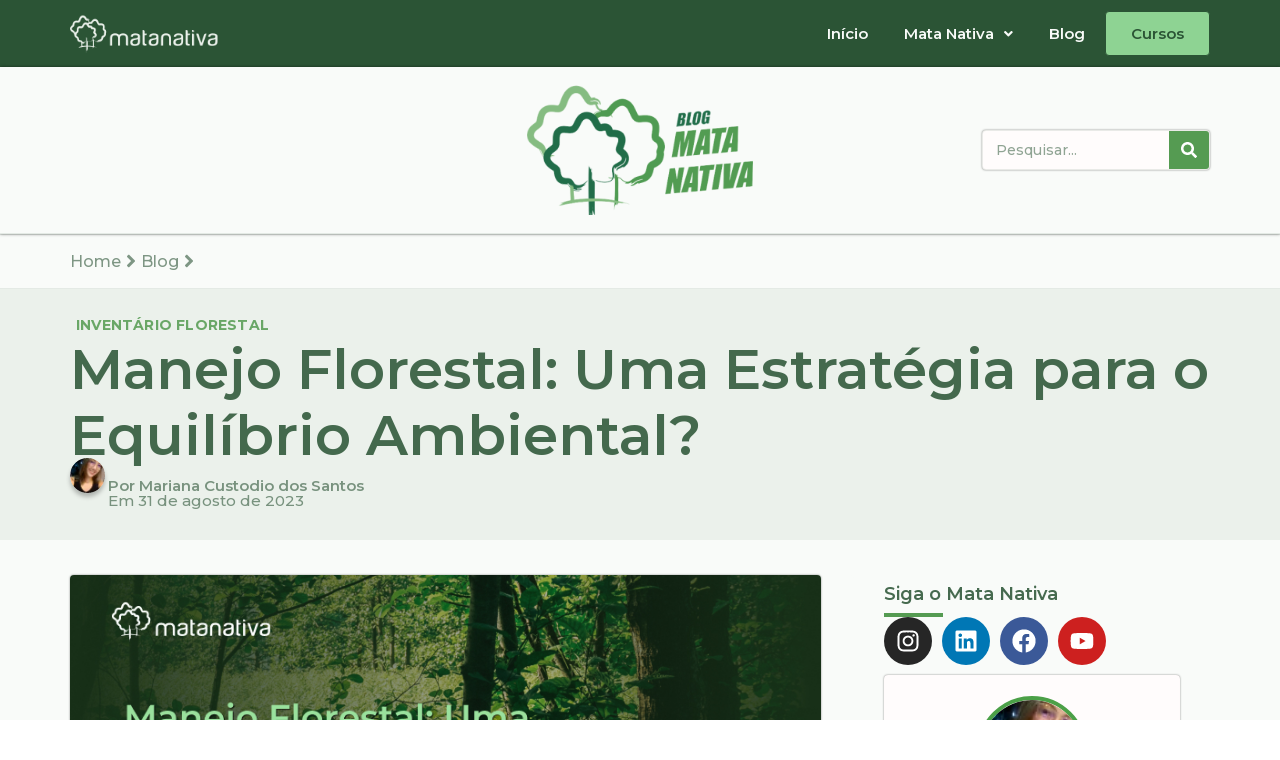

--- FILE ---
content_type: text/html; charset=UTF-8
request_url: https://matanativa.com.br/manejo-florestal/
body_size: 39981
content:
<!DOCTYPE html>
<html lang="pt-BR">
<head>
	<meta charset="UTF-8" />
	<meta name="viewport" content="width=device-width, initial-scale=1" />
	<link rel="profile" href="http://gmpg.org/xfn/11" />
	<link rel="pingback" href="https://matanativa.com.br/xmlrpc.php" />
	<style id="jetpack-boost-critical-css">@media all{#jp-relatedposts{display:none;padding-top:1em;margin:1em 0;position:relative;clear:both}.jp-relatedposts:after{content:"";display:block;clear:both}#jp-relatedposts h3.jp-relatedposts-headline{margin:0 0 1em 0;display:inline-block;float:left;font-size:9pt;font-weight:700;font-family:inherit}#jp-relatedposts h3.jp-relatedposts-headline em:before{content:"";display:block;width:100%;min-width:30px;border-top:1px solid #dcdcde;border-top:1px solid rgba(0,0,0,.2);margin-bottom:1em}#jp-relatedposts h3.jp-relatedposts-headline em{font-style:normal;font-weight:700}}@media all{.bhf-hidden{display:none}.ehf-header #masthead{z-index:99;position:relative}}@media all{.elementor-screen-only,.screen-reader-text{height:1px;margin:-1px;overflow:hidden;padding:0;position:absolute;top:-10000em;width:1px;clip:rect(0,0,0,0);border:0}.elementor *,.elementor :after,.elementor :before{box-sizing:border-box}.elementor a{box-shadow:none;text-decoration:none}.elementor img{border:none;border-radius:0;box-shadow:none;height:auto;max-width:100%}.elementor-element{--flex-direction:initial;--flex-wrap:initial;--justify-content:initial;--align-items:initial;--align-content:initial;--flex-basis:initial;--flex-grow:initial;--flex-shrink:initial;--order:initial;--align-self:initial;align-self:var(--align-self);flex-basis:var(--flex-basis);flex-grow:var(--flex-grow);flex-shrink:var(--flex-shrink);order:var(--order)}.elementor-element:where(.e-con-full,.elementor-widget){align-content:var(--align-content);align-items:var(--align-items);flex-direction:var(--flex-direction);flex-wrap:var(--flex-wrap);gap:var(--row-gap) var(--column-gap);justify-content:var(--justify-content)}.elementor-align-left{text-align:left}:root{--page-title-display:block}.elementor-page-title{display:var(--page-title-display)}.elementor-section{position:relative}.elementor-section .elementor-container{display:flex;margin-left:auto;margin-right:auto;position:relative}@media (max-width:1024px){.elementor-section .elementor-container{flex-wrap:wrap}}.elementor-section.elementor-section-boxed>.elementor-container{max-width:1140px}.elementor-widget-wrap{align-content:flex-start;flex-wrap:wrap;position:relative;width:100%}.elementor:not(.elementor-bc-flex-widget) .elementor-widget-wrap{display:flex}.elementor-widget-wrap>.elementor-element{width:100%}.elementor-widget{position:relative}.elementor-widget:not(:last-child){margin-bottom:var(--kit-widget-spacing,20px)}.elementor-column{display:flex;min-height:1px;position:relative}.elementor-column-gap-default>.elementor-column>.elementor-element-populated{padding:10px}@media (min-width:768px){.elementor-column.elementor-col-50{width:50%}.elementor-column.elementor-col-100{width:100%}}@media (max-width:767px){.elementor-column{width:100%}}.elementor-grid{display:grid;grid-column-gap:var(--grid-column-gap);grid-row-gap:var(--grid-row-gap)}.elementor-grid .elementor-grid-item{min-width:0}.elementor-grid-0 .elementor-grid{display:inline-block;margin-bottom:calc(-1*var(--grid-row-gap));width:100%;word-spacing:var(--grid-column-gap)}.elementor-grid-0 .elementor-grid .elementor-grid-item{display:inline-block;margin-bottom:var(--grid-row-gap);word-break:break-word}@media (prefers-reduced-motion:no-preference){html{scroll-behavior:smooth}}.e-con{--border-radius:0;--border-top-width:0px;--border-right-width:0px;--border-bottom-width:0px;--border-left-width:0px;--border-style:initial;--border-color:initial;--container-widget-width:100%;--container-widget-flex-grow:0;--content-width:min(100%,var(--container-max-width,1140px));--width:100%;--min-height:initial;--height:auto;--text-align:initial;--margin-top:0px;--margin-right:0px;--margin-bottom:0px;--margin-left:0px;--padding-top:var(--container-default-padding-top,10px);--padding-right:var(--container-default-padding-right,10px);--padding-bottom:var(--container-default-padding-bottom,10px);--padding-left:var(--container-default-padding-left,10px);--position:relative;--z-index:revert;--overflow:visible;--row-gap:var(--widgets-spacing-row,20px);--column-gap:var(--widgets-spacing-column,20px);--overlay-mix-blend-mode:initial;--overlay-opacity:1;border-radius:var(--border-radius);height:var(--height);min-height:var(--min-height);min-width:0;overflow:var(--overflow);position:var(--position);width:var(--width);z-index:var(--z-index);--flex-wrap-mobile:wrap;margin-block-end:var(--margin-block-end);margin-block-start:var(--margin-block-start);margin-inline-end:var(--margin-inline-end);margin-inline-start:var(--margin-inline-start);padding-inline-end:var(--padding-inline-end);padding-inline-start:var(--padding-inline-start);--margin-block-start:var(--margin-top);--margin-block-end:var(--margin-bottom);--margin-inline-start:var(--margin-left);--margin-inline-end:var(--margin-right);--padding-inline-start:var(--padding-left);--padding-inline-end:var(--padding-right);--padding-block-start:var(--padding-top);--padding-block-end:var(--padding-bottom);--border-block-start-width:var(--border-top-width);--border-block-end-width:var(--border-bottom-width);--border-inline-start-width:var(--border-left-width);--border-inline-end-width:var(--border-right-width)}.e-con.e-flex{--flex-direction:column;--flex-basis:auto;--flex-grow:0;--flex-shrink:1;flex:var(--flex-grow) var(--flex-shrink) var(--flex-basis)}.e-con-full,.e-con>.e-con-inner{padding-block-end:var(--padding-block-end);padding-block-start:var(--padding-block-start);text-align:var(--text-align)}.e-con-full.e-flex,.e-con.e-flex>.e-con-inner{flex-direction:var(--flex-direction)}.e-con,.e-con>.e-con-inner{display:var(--display)}.e-con-boxed.e-flex{align-content:normal;align-items:normal;flex-direction:column;flex-wrap:nowrap;justify-content:normal}.e-con-boxed{gap:initial;text-align:initial}.e-con.e-flex>.e-con-inner{align-content:var(--align-content);align-items:var(--align-items);align-self:auto;flex-basis:auto;flex-grow:1;flex-shrink:1;flex-wrap:var(--flex-wrap);justify-content:var(--justify-content)}.e-con>.e-con-inner{gap:var(--row-gap) var(--column-gap);height:100%;margin:0 auto;max-width:var(--content-width);padding-inline-end:0;padding-inline-start:0;width:100%}:is(.elementor-section-wrap,[data-elementor-id])>.e-con{--margin-left:auto;--margin-right:auto;max-width:min(100%,var(--width))}.e-con .elementor-widget.elementor-widget{margin-block-end:0}.e-con:before{border-block-end-width:var(--border-block-end-width);border-block-start-width:var(--border-block-start-width);border-color:var(--border-color);border-inline-end-width:var(--border-inline-end-width);border-inline-start-width:var(--border-inline-start-width);border-radius:var(--border-radius);border-style:var(--border-style);content:var(--background-overlay);display:block;height:max(100% + var(--border-top-width) + var(--border-bottom-width),100%);left:calc(0px - var(--border-left-width));mix-blend-mode:var(--overlay-mix-blend-mode);opacity:var(--overlay-opacity);position:absolute;top:calc(0px - var(--border-top-width));width:max(100% + var(--border-left-width) + var(--border-right-width),100%)}.e-con .elementor-widget{min-width:0}.e-con>.e-con-inner>.elementor-widget>.elementor-widget-container,.e-con>.elementor-widget>.elementor-widget-container{height:100%}.e-con.e-con>.e-con-inner>.elementor-widget,.elementor.elementor .e-con>.elementor-widget{max-width:100%}.e-con .elementor-widget:not(:last-child){--kit-widget-spacing:0px}@media (max-width:767px){.e-con.e-flex{--width:100%;--flex-wrap:var(--flex-wrap-mobile)}}.elementor-heading-title{line-height:1;margin:0;padding:0}.elementor-icon{color:#69727d;display:inline-block;font-size:50px;line-height:1;text-align:center}.elementor-icon svg{display:block;height:1em;position:relative;width:1em}.elementor-icon svg:before{left:50%;position:absolute;transform:translateX(-50%)}.elementor-shape-circle .elementor-icon{border-radius:50%}@media (max-width:767px){.elementor .elementor-hidden-mobile{display:none}}}@media all{.elementor-kit-20551{--e-global-color-primary:#2B5435;--e-global-color-secondary:#559B52;--e-global-color-text:#FFFCFC;--e-global-color-accent:#9AE19E;--e-global-color-408b8ab8:#23A455;--e-global-color-697eaae:#F9FBF9;--e-global-color-0b56abf:#D0D8D0;--e-global-color-fafc4cc:#EBF1EB;--e-global-color-a4c31b6:#F9FBF9}.elementor-section.elementor-section-boxed>.elementor-container{max-width:1140px}.e-con{--container-max-width:1140px}.elementor-widget:not(:last-child){margin-block-end:20px}.elementor-element{--widgets-spacing-row:20px;--widgets-spacing-column:20px}@media (max-width:1024px){.elementor-section.elementor-section-boxed>.elementor-container{max-width:1024px}.e-con{--container-max-width:1024px}}@media (max-width:767px){.elementor-section.elementor-section-boxed>.elementor-container{max-width:767px}.e-con{--container-max-width:767px}}}@media all{.fa{-moz-osx-font-smoothing:grayscale;-webkit-font-smoothing:antialiased;display:inline-block;font-style:normal;font-variant:normal;text-rendering:auto;line-height:1}.fa-search:before{content:""}@font-face{font-family:"Font Awesome 5 Free";font-style:normal;font-weight:400;font-display:block}@font-face{font-family:"Font Awesome 5 Free";font-style:normal;font-weight:900;font-display:block}.fa{font-family:"Font Awesome 5 Free"}.fa{font-weight:900}}@media all{.elementor-31564 .elementor-element.elementor-element-1b08f1c:not(.elementor-motion-effects-element-type-background){background-color:var(--e-global-color-primary)}.elementor-31564 .elementor-element.elementor-element-1b08f1c>.elementor-container{max-width:1200px}.elementor-31564 .elementor-element.elementor-element-1b08f1c{padding:0}.elementor-31564 .elementor-element.elementor-element-a58e069{margin-top:0;margin-bottom:0;padding:0}.elementor-31564 .elementor-element.elementor-element-aa137cb.elementor-column.elementor-element[data-element_type=column]>.elementor-widget-wrap.elementor-element-populated{align-content:center;align-items:center}.elementor-31564 .elementor-element.elementor-element-aa137cb.elementor-column>.elementor-widget-wrap{justify-content:flex-start}.elementor-31564 .elementor-element.elementor-element-aa137cb>.elementor-element-populated{margin:0;padding:0}.elementor-31564 .elementor-element.elementor-element-f883b0f{text-align:left}.elementor-31564 .elementor-element.elementor-element-f883b0f img{width:75%;max-width:75%}.elementor-31564 .elementor-element.elementor-element-d82c607>.elementor-element-populated{margin:0;padding:0}.elementor-widget-navigation-menu .menu-item a.hfe-menu-item{color:var(--e-global-color-text)}.elementor-widget-navigation-menu .hfe-nav-menu-layout:not(.hfe-pointer__framed) .menu-item.parent a.hfe-menu-item:after,.elementor-widget-navigation-menu .hfe-nav-menu-layout:not(.hfe-pointer__framed) .menu-item.parent a.hfe-menu-item:before{background-color:var(--e-global-color-accent)}.elementor-31564 .elementor-element.elementor-element-ce6ea15 .menu-item a.hfe-menu-item{padding-left:16px;padding-right:16px}.elementor-31564 .elementor-element.elementor-element-ce6ea15 .menu-item a.hfe-menu-item{padding-top:16px;padding-bottom:16px}body:not(.rtl) .elementor-31564 .elementor-element.elementor-element-ce6ea15 .hfe-nav-menu__layout-horizontal .hfe-nav-menu>li.menu-item:not(:last-child){margin-right:4px}.elementor-31564 .elementor-element.elementor-element-ce6ea15 .hfe-nav-menu__toggle{margin-left:auto}.elementor-31564 .elementor-element.elementor-element-ce6ea15 a.hfe-menu-item{font-family:Montserrat,Sans-serif;font-size:15px;font-weight:600}.elementor-31564 .elementor-element.elementor-element-ce6ea15 .menu-item a.hfe-menu-item{color:var(--e-global-color-697eaae)}.elementor-31564 .elementor-element.elementor-element-ce6ea15 div.hfe-nav-menu-icon{color:var(--e-global-color-text)}.elementor-31564 .elementor-element.elementor-element-ce6ea15 div.hfe-nav-menu-icon svg{fill:var(--e-global-color-text)}.elementor-31564 .elementor-element.elementor-element-a8c032c{--display:flex;--flex-direction:row;--container-widget-width:calc((1 - var(--container-widget-flex-grow))*100%);--container-widget-flex-grow:1;--flex-wrap-mobile:wrap;--justify-content:space-between;--align-items:center;border-style:solid;--border-style:solid;border-width:0 0 1px 0;--border-top-width:0px;--border-right-width:0px;--border-bottom-width:1px;--border-left-width:0px;border-color:#2b54351A;--border-color:#2B54351A;box-shadow:0 0 3px 0 rgba(0,0,0,.5);--margin-top:0px;--margin-bottom:0px;--margin-left:0px;--margin-right:0px;--padding-top:15px;--padding-bottom:15px;--padding-left:0px;--padding-right:0px}.elementor-31564 .elementor-element.elementor-element-a8c032c:not(.elementor-motion-effects-element-type-background){background-color:var(--e-global-color-697eaae)}.elementor-31564 .elementor-element.elementor-element-a8c032c.e-con{--align-self:center}.elementor-31564 .elementor-element.elementor-element-3c82fe2{--display:flex;--min-height:20px;--margin-top:0px;--margin-bottom:0px;--margin-left:0px;--margin-right:0px;--padding-top:0px;--padding-bottom:0px;--padding-left:0px;--padding-right:0px}.elementor-widget-text-editor{color:var(--e-global-color-text)}.elementor-31564 .elementor-element.elementor-element-3ab203a>.elementor-widget-container{margin:0;padding:0}.elementor-31564 .elementor-element.elementor-element-3ab203a.elementor-element{--align-self:center}.elementor-31564 .elementor-element.elementor-element-3ab203a{color:#2b5435;font-family:Montserrat,Sans-serif;font-size:22px;font-weight:600;text-decoration:none;line-height:1px}.elementor-widget-search-form .elementor-search-form__input{color:var(--e-global-color-text);fill:var(--e-global-color-text)}.elementor-widget-search-form .elementor-search-form__submit{background-color:var(--e-global-color-secondary)}.elementor-31564 .elementor-element.elementor-element-a3c1796{width:var(--container-widget-width,20%);max-width:20%;--container-widget-width:20%;--container-widget-flex-grow:0}.elementor-31564 .elementor-element.elementor-element-a3c1796.elementor-element{--order:99999}.elementor-31564 .elementor-element.elementor-element-a3c1796 .elementor-search-form__container{min-height:40px;box-shadow:0 0 2px 0 rgba(0,0,0,.5)}.elementor-31564 .elementor-element.elementor-element-a3c1796 .elementor-search-form__submit{min-width:40px}.elementor-31564 .elementor-element.elementor-element-a3c1796 .elementor-search-form__input{padding-left:calc(40px/3);padding-right:calc(40px/3)}.elementor-31564 .elementor-element.elementor-element-a3c1796 input[type=search].elementor-search-form__input{font-family:Montserrat,Sans-serif;font-size:14px;font-weight:500}.elementor-31564 .elementor-element.elementor-element-a3c1796 .elementor-search-form__input{color:#2b5435DE;fill:#2B5435DE}.elementor-31564 .elementor-element.elementor-element-a3c1796:not(.elementor-search-form--skin-full_screen) .elementor-search-form__container{background-color:var(--e-global-color-text);border-color:#2b54351A;border-width:1px 1px 1px 1px;border-radius:4px}@media (max-width:1024px){.elementor-31564 .elementor-element.elementor-element-f883b0f>.elementor-widget-container{padding:0 0 0 8px}.elementor-31564 .elementor-element.elementor-element-f883b0f img{width:80%;max-width:80%}body:not(.rtl) .elementor-31564 .elementor-element.elementor-element-ce6ea15.hfe-nav-menu__breakpoint-tablet .hfe-nav-menu__layout-horizontal .hfe-nav-menu>li.menu-item:not(:last-child){margin-right:0}.elementor-31564 .elementor-element.elementor-element-a8c032c{--padding-top:15px;--padding-bottom:15px;--padding-left:10px;--padding-right:10px}.elementor-31564 .elementor-element.elementor-element-3c82fe2.e-con{--order:-99999}.elementor-31564 .elementor-element.elementor-element-a3c1796{width:var(--container-widget-width,22%);max-width:22%;--container-widget-width:22%;--container-widget-flex-grow:0}.elementor-31564 .elementor-element.elementor-element-a3c1796>.elementor-widget-container{margin:0;padding:0}.elementor-31564 .elementor-element.elementor-element-a3c1796.elementor-element{--order:99999;--flex-grow:0;--flex-shrink:1}}@media (min-width:768px){.elementor-31564 .elementor-element.elementor-element-aa137cb{width:25%}.elementor-31564 .elementor-element.elementor-element-d82c607{width:75%}.elementor-31564 .elementor-element.elementor-element-3c82fe2{--width:20%}}@media (max-width:767px){.elementor-31564 .elementor-element.elementor-element-aa137cb{width:80%}.elementor-31564 .elementor-element.elementor-element-f883b0f img{width:60%;max-width:60%}.elementor-31564 .elementor-element.elementor-element-d82c607{width:20%}.elementor-31564 .elementor-element.elementor-element-a8c032c{--justify-content:center;--padding-top:15px;--padding-bottom:15px;--padding-left:15px;--padding-right:15px}.elementor-31564 .elementor-element.elementor-element-a3c1796{width:initial;max-width:initial}.elementor-31564 .elementor-element.elementor-element-a3c1796.elementor-element{--flex-grow:1;--flex-shrink:0}}.elementor-31564 .elementor-element.elementor-element-3ab203a a{color:#2b5435}.elementor-31564 .elementor-element.elementor-element-3ab203a{margin-top:.9rem!important}}@media all{html{line-height:1.15;-webkit-text-size-adjust:100%}*{box-sizing:border-box}body{margin:0;font-family:-apple-system,BlinkMacSystemFont,Segoe UI,Roboto,Helvetica Neue,Arial,Noto Sans,sans-serif,Apple Color Emoji,Segoe UI Emoji,Segoe UI Symbol,Noto Color Emoji;font-size:1rem;font-weight:400;line-height:1.5;color:#333;background-color:#fff;-webkit-font-smoothing:antialiased;-moz-osx-font-smoothing:grayscale}h1,h2,h3{margin-block-start:.5rem;margin-block-end:1rem;font-family:inherit;font-weight:500;line-height:1.2;color:inherit}h1{font-size:2.5rem}h2{font-size:2rem}h3{font-size:1.75rem}p{margin-block-start:0;margin-block-end:.9rem}a{background-color:transparent;text-decoration:none;color:#c36}strong{font-weight:bolder}img{border-style:none;height:auto;max-width:100%}template{display:none}label{display:inline-block;line-height:1;vertical-align:middle}button,input{font-family:inherit;font-size:1rem;line-height:1.5;margin:0}input[type=search]{width:100%;border:1px solid #666;border-radius:3px;padding:.5rem 1rem}button,input{overflow:visible}button{text-transform:none}[type=submit],button{width:auto;-webkit-appearance:button}[type=submit],button{display:inline-block;font-weight:400;color:#c36;text-align:center;white-space:nowrap;background-color:transparent;border:1px solid #c36;padding:.5rem 1rem;font-size:1rem;border-radius:3px}[type=search]{-webkit-appearance:textfield;outline-offset:-2px}li,ul{margin-block-start:0;margin-block-end:0;border:0;outline:0;font-size:100%;vertical-align:baseline;background:0 0}}@media all{.screen-reader-text{clip:rect(1px,1px,1px,1px);height:1px;overflow:hidden;position:absolute!important;width:1px;word-wrap:normal!important}}@media all{.elementor-widget-image{text-align:center}.elementor-widget-image a{display:inline-block}.elementor-widget-image img{display:inline-block;vertical-align:middle}}@media all{.hfe-nav-menu li,.hfe-nav-menu ul,ul.hfe-nav-menu{list-style:none!important;margin:0;padding:0}.hfe-nav-menu li.menu-item{position:relative}div.hfe-nav-menu{-js-display:flex;display:-webkit-box;display:-webkit-flex;display:-moz-box;display:-ms-flexbox;display:flex;-webkit-box-orient:vertical;-webkit-box-direction:normal;-webkit-flex-direction:column;-moz-box-orient:vertical;-moz-box-direction:normal;-ms-flex-direction:column;flex-direction:column}.hfe-nav-menu__layout-horizontal,.hfe-nav-menu__layout-horizontal .hfe-nav-menu{-js-display:flex;display:-webkit-box;display:-webkit-flex;display:-moz-box;display:-ms-flexbox;display:flex}.hfe-nav-menu__layout-horizontal .hfe-nav-menu{-webkit-flex-wrap:wrap;-ms-flex-wrap:wrap;flex-wrap:wrap}.hfe-nav-menu:after,.hfe-nav-menu:before{content:"";display:table;clear:both}.hfe-nav-menu__align-right .hfe-nav-menu{margin-left:auto;-webkit-box-pack:end;-ms-flex-pack:end;-webkit-justify-content:flex-end;-moz-box-pack:end;justify-content:flex-end}.hfe-nav-menu__layout-horizontal .hfe-nav-menu{-js-display:flex;display:-webkit-box;display:-webkit-flex;display:-moz-box;display:-ms-flexbox;display:flex;-webkit-flex-wrap:wrap;-ms-flex-wrap:wrap;flex-wrap:wrap}.hfe-nav-menu a.hfe-menu-item{line-height:1;text-decoration:none;-js-display:flex;display:-webkit-box;display:-webkit-flex;display:-moz-box;display:-ms-flexbox;display:flex;-webkit-box-pack:justify;-moz-box-pack:justify;-ms-flex-pack:justify;-webkit-box-shadow:none;box-shadow:none;-webkit-box-align:center;-webkit-align-items:center;-moz-box-align:center;-ms-flex-align:center;align-items:center;-webkit-justify-content:space-between;justify-content:space-between}.hfe-nav-menu__layout-horizontal{font-size:0}.hfe-nav-menu__layout-horizontal li.menu-item{font-size:medium}.hfe-nav-menu-icon{padding:.35em;border:0 solid}.hfe-nav-menu-icon svg{width:25px;height:25px;line-height:25px;font-size:25px}.hfe-nav-menu__toggle{-js-display:flex;display:-webkit-box;display:-webkit-flex;display:-moz-box;display:-ms-flexbox;display:flex;font-size:22px;border:0 solid;-webkit-border-radius:3px;border-radius:3px;color:#494c4f;position:relative;line-height:1}.hfe-layout-horizontal .hfe-nav-menu__toggle{visibility:hidden;opacity:0;display:none}.hfe-nav-menu-icon{display:inline-block;line-height:1;text-align:center}.hfe-nav-menu .menu-item a:after,.hfe-nav-menu .menu-item a:before{display:block;position:absolute}.hfe-nav-menu .menu-item a.hfe-menu-item:not(:hover):not(:focus):not(.current-menu-item):not(.highlighted):after,.hfe-nav-menu .menu-item a.hfe-menu-item:not(:hover):not(:focus):not(.current-menu-item):not(.highlighted):before{opacity:0}@media only screen and (max-width:1024px){.hfe-nav-menu__breakpoint-tablet .hfe-nav-menu,.hfe-nav-menu__breakpoint-tablet .hfe-nav-menu__layout-horizontal li{width:100%;margin-right:0}.hfe-nav-menu__breakpoint-tablet .hfe-layout-horizontal .hfe-nav-menu__toggle{display:block}.hfe-nav-menu__breakpoint-tablet .hfe-nav-menu__layout-horizontal .hfe-nav-menu{visibility:hidden;opacity:0}.hfe-nav-menu__breakpoint-tablet .hfe-nav-menu__layout-horizontal{visibility:hidden;opacity:0;height:0}.hfe-nav-menu__breakpoint-tablet .hfe-layout-horizontal .hfe-nav-menu__toggle{visibility:visible;opacity:1;display:block}}}@media all{ul{box-sizing:border-box}.screen-reader-text{border:0;clip:rect(1px,1px,1px,1px);clip-path:inset(50%);height:1px;margin:-1px;overflow:hidden;padding:0;position:absolute;width:1px;word-wrap:normal!important}html :where(img[class*=wp-image-]){height:auto;max-width:100%}}@media all{.elementor-widget-social-icons.elementor-grid-0 .elementor-widget-container{font-size:0;line-height:1}.elementor-widget-social-icons .elementor-grid{grid-column-gap:var(--grid-column-gap,5px);grid-row-gap:var(--grid-row-gap,5px);grid-template-columns:var(--grid-template-columns);justify-content:var(--justify-content,center);justify-items:var(--justify-content,center)}.elementor-icon.elementor-social-icon{font-size:var(--icon-size,25px);height:calc(var(--icon-size,25px) + 2*var(--icon-padding,.5em));line-height:var(--icon-size,25px);width:calc(var(--icon-size,25px) + 2*var(--icon-padding,.5em))}.elementor-social-icon{--e-social-icon-icon-color:#fff;align-items:center;background-color:#69727d;display:inline-flex;justify-content:center;text-align:center}.elementor-social-icon svg{fill:var(--e-social-icon-icon-color)}.elementor-social-icon:last-child{margin:0}.elementor-social-icon-facebook{background-color:#3b5998}.elementor-social-icon-instagram{background-color:#262626}.elementor-social-icon-linkedin{background-color:#0077b5}.elementor-social-icon-youtube{background-color:#cd201f}}@media all{.elementor-widget-heading .elementor-heading-title[class*=elementor-size-]>a{color:inherit;font-size:inherit;line-height:inherit}}@media all{.elementor-widget .elementor-icon-list-items.elementor-inline-items{display:flex;flex-wrap:wrap;margin-left:-8px;margin-right:-8px}.elementor-widget .elementor-icon-list-items.elementor-inline-items .elementor-inline-item{word-break:break-word}.elementor-widget .elementor-icon-list-items.elementor-inline-items .elementor-icon-list-item{margin-left:8px;margin-right:8px}.elementor-widget .elementor-icon-list-items.elementor-inline-items .elementor-icon-list-item:after{border-bottom:0;border-left-width:1px;border-right:0;border-top:0;border-style:solid;height:100%;left:auto;position:relative;right:auto;right:-8px;width:auto}.elementor-widget .elementor-icon-list-items{list-style-type:none;margin:0;padding:0}.elementor-widget .elementor-icon-list-item{margin:0;padding:0;position:relative}.elementor-widget .elementor-icon-list-item:after{bottom:0;position:absolute;width:100%}.elementor-widget .elementor-icon-list-item,.elementor-widget .elementor-icon-list-item a{align-items:var(--icon-vertical-align,center);display:flex;font-size:inherit}.elementor-widget.elementor-align-left .elementor-icon-list-item,.elementor-widget.elementor-align-left .elementor-icon-list-item a{justify-content:flex-start;text-align:left}.elementor-widget.elementor-align-left .elementor-inline-items{justify-content:flex-start}.elementor-widget:not(.elementor-align-right) .elementor-icon-list-item:after{left:0}@media (min-width:-1){.elementor-widget:not(.elementor-widescreen-align-right) .elementor-icon-list-item:after{left:0}.elementor-widget:not(.elementor-widescreen-align-left) .elementor-icon-list-item:after{right:0}}@media (max-width:-1){.elementor-widget:not(.elementor-laptop-align-right) .elementor-icon-list-item:after{left:0}.elementor-widget:not(.elementor-laptop-align-left) .elementor-icon-list-item:after{right:0}.elementor-widget:not(.elementor-tablet_extra-align-right) .elementor-icon-list-item:after{left:0}.elementor-widget:not(.elementor-tablet_extra-align-left) .elementor-icon-list-item:after{right:0}}@media (max-width:1024px){.elementor-widget:not(.elementor-tablet-align-right) .elementor-icon-list-item:after{left:0}.elementor-widget:not(.elementor-tablet-align-left) .elementor-icon-list-item:after{right:0}}@media (max-width:-1){.elementor-widget:not(.elementor-mobile_extra-align-right) .elementor-icon-list-item:after{left:0}.elementor-widget:not(.elementor-mobile_extra-align-left) .elementor-icon-list-item:after{right:0}}@media (max-width:767px){.elementor-widget:not(.elementor-mobile-align-right) .elementor-icon-list-item:after{left:0}.elementor-widget:not(.elementor-mobile-align-left) .elementor-icon-list-item:after{right:0}}.elementor .elementor-element ul.elementor-icon-list-items{padding:0}}@media all{.elementor-post-info__terms-list{display:inline-block}.elementor-icon-list-items .elementor-icon-list-item .elementor-icon-list-text{display:inline-block}.elementor-icon-list-items .elementor-icon-list-item .elementor-icon-list-text a,.elementor-icon-list-items .elementor-icon-list-item .elementor-icon-list-text span{display:inline}}@media all{.elementor-widget-divider{--divider-border-style:none;--divider-border-width:1px;--divider-color:#0c0d0e}.elementor-widget-divider .elementor-divider{display:flex}.elementor-widget-divider .elementor-divider-separator{direction:ltr;display:flex;margin:0}.elementor-widget-divider:not(.elementor-widget-divider--view-line_text):not(.elementor-widget-divider--view-line_icon) .elementor-divider-separator{border-block-start:var(--divider-border-width) var(--divider-border-style) var(--divider-color)}.e-con>.elementor-widget-divider{width:var(--container-widget-width,100%);--flex-grow:var(--container-widget-flex-grow)}}@media all{.elementor-widget-navigation-menu .menu-item a.hfe-menu-item{color:var(--e-global-color-text)}.elementor-widget-navigation-menu .hfe-nav-menu-layout:not(.hfe-pointer__framed) .menu-item.parent a.hfe-menu-item:after,.elementor-widget-navigation-menu .hfe-nav-menu-layout:not(.hfe-pointer__framed) .menu-item.parent a.hfe-menu-item:before{background-color:var(--e-global-color-accent)}}@media all{.elementor-widget-text-editor{color:var(--e-global-color-text)}.elementor-widget-heading .elementor-heading-title{color:var(--e-global-color-primary)}}@media all{.elementor-26436 .elementor-element.elementor-element-68b1fb4{--display:flex;border-style:solid;--border-style:solid;border-width:1px 0 1px 0;--border-top-width:1px;--border-right-width:0px;--border-bottom-width:1px;--border-left-width:0px;border-color:#2b54351A;--border-color:#2B54351A;--margin-top:0px;--margin-bottom:0px;--margin-left:0px;--margin-right:0px}.elementor-26436 .elementor-element.elementor-element-68b1fb4:not(.elementor-motion-effects-element-type-background){background-color:var(--e-global-color-a4c31b6)}.elementor-26436 .elementor-element.elementor-element-8879fa2{--display:flex;--flex-direction:row;--container-widget-width:calc((1 - var(--container-widget-flex-grow))*100%);--container-widget-flex-grow:1;--flex-wrap-mobile:wrap;--align-items:center;--row-gap:10px;--column-gap:10px;--margin-top:0px;--margin-bottom:0px;--margin-left:0px;--margin-right:0px;--padding-top:0px;--padding-bottom:0px;--padding-left:0px;--padding-right:0px}.elementor-widget-heading .elementor-heading-title{color:var(--e-global-color-primary)}.elementor-26436 .elementor-element.elementor-element-f8f178f>.elementor-widget-container{margin:0;padding:0}.elementor-26436 .elementor-element.elementor-element-f8f178f.elementor-element{--align-self:center}.elementor-26436 .elementor-element.elementor-element-f8f178f{text-align:left}.elementor-26436 .elementor-element.elementor-element-f8f178f .elementor-heading-title{font-family:Montserrat,Sans-serif;font-size:16px;font-weight:500;color:#2b543599}.elementor-widget-icon.elementor-view-default .elementor-icon{color:var(--e-global-color-primary);border-color:var(--e-global-color-primary)}.elementor-widget-icon.elementor-view-default .elementor-icon svg{fill:var(--e-global-color-primary)}.elementor-26436 .elementor-element.elementor-element-ed7957c>.elementor-widget-container{margin:6px 0 0 0;padding:0}.elementor-26436 .elementor-element.elementor-element-ed7957c.elementor-element{--align-self:center}.elementor-26436 .elementor-element.elementor-element-ed7957c .elementor-icon-wrapper{text-align:center}.elementor-26436 .elementor-element.elementor-element-ed7957c.elementor-view-default .elementor-icon{color:#2b543599;border-color:#2b543599}.elementor-26436 .elementor-element.elementor-element-ed7957c.elementor-view-default .elementor-icon svg{fill:#2B543599}.elementor-26436 .elementor-element.elementor-element-ed7957c .elementor-icon{font-size:20px}.elementor-26436 .elementor-element.elementor-element-ed7957c .elementor-icon svg{height:20px}.elementor-26436 .elementor-element.elementor-element-5ebd0cd>.elementor-widget-container{margin:0;padding:0}.elementor-26436 .elementor-element.elementor-element-5ebd0cd.elementor-element{--align-self:center}.elementor-26436 .elementor-element.elementor-element-5ebd0cd{text-align:left}.elementor-26436 .elementor-element.elementor-element-5ebd0cd .elementor-heading-title{font-family:Montserrat,Sans-serif;font-size:16px;font-weight:500;color:#2b543599}.elementor-26436 .elementor-element.elementor-element-7fc48ae>.elementor-widget-container{margin:6px 0 0 0;padding:0}.elementor-26436 .elementor-element.elementor-element-7fc48ae.elementor-element{--align-self:center}.elementor-26436 .elementor-element.elementor-element-7fc48ae .elementor-icon-wrapper{text-align:center}.elementor-26436 .elementor-element.elementor-element-7fc48ae.elementor-view-default .elementor-icon{color:#2b543599;border-color:#2b543599}.elementor-26436 .elementor-element.elementor-element-7fc48ae.elementor-view-default .elementor-icon svg{fill:#2B543599}.elementor-26436 .elementor-element.elementor-element-7fc48ae .elementor-icon{font-size:20px}.elementor-26436 .elementor-element.elementor-element-7fc48ae .elementor-icon svg{height:20px}.elementor-widget-text-editor{color:var(--e-global-color-text)}.elementor-26436 .elementor-element.elementor-element-5d8269d{--display:flex;--flex-direction:column;--container-widget-width:100%;--container-widget-flex-grow:0;--flex-wrap-mobile:wrap;--margin-top:0px;--margin-bottom:0px;--margin-left:0px;--margin-right:0px;--padding-top:2%;--padding-bottom:1%;--padding-left:0%;--padding-right:0%}.elementor-26436 .elementor-element.elementor-element-5d8269d:not(.elementor-motion-effects-element-type-background){background-color:var(--e-global-color-fafc4cc)}.elementor-widget-post-info .elementor-icon-list-text,.elementor-widget-post-info .elementor-icon-list-text a{color:var(--e-global-color-secondary)}.elementor-26436 .elementor-element.elementor-element-b0db95f>.elementor-widget-container{margin:0;padding:0 4px 0 0}.elementor-26436 .elementor-element.elementor-element-b0db95f.elementor-element{--align-self:flex-start}.elementor-26436 .elementor-element.elementor-element-b0db95f .elementor-icon-list-items.elementor-inline-items .elementor-icon-list-item{margin-right:calc(0px/2);margin-left:calc(0px/2)}.elementor-26436 .elementor-element.elementor-element-b0db95f .elementor-icon-list-items.elementor-inline-items{margin-right:calc(0px/2);margin-left:calc(0px/2)}body:not(.rtl) .elementor-26436 .elementor-element.elementor-element-b0db95f .elementor-icon-list-items.elementor-inline-items .elementor-icon-list-item:after{right:calc(0px/2)}body:not(.rtl) .elementor-26436 .elementor-element.elementor-element-b0db95f .elementor-icon-list-text{padding-left:6px}.elementor-26436 .elementor-element.elementor-element-b0db95f .elementor-icon-list-text,.elementor-26436 .elementor-element.elementor-element-b0db95f .elementor-icon-list-text a{color:#559B52DE}.elementor-26436 .elementor-element.elementor-element-b0db95f .elementor-icon-list-item{font-family:Montserrat,Sans-serif;font-size:14px;font-weight:700;text-transform:uppercase;letter-spacing:.2px}.elementor-widget-theme-post-title .elementor-heading-title{color:var(--e-global-color-primary)}.elementor-26436 .elementor-element.elementor-element-0f797b4>.elementor-widget-container{margin:0;padding:0}.elementor-26436 .elementor-element.elementor-element-0f797b4.elementor-element{--align-self:flex-start}.elementor-26436 .elementor-element.elementor-element-0f797b4{text-align:left}.elementor-26436 .elementor-element.elementor-element-0f797b4 .elementor-heading-title{font-family:Montserrat,Sans-serif;font-size:56px;font-weight:600;line-height:66px;letter-spacing:0;color:#2b5435DE}.elementor-26436 .elementor-element.elementor-element-3f4863f{--display:flex;--flex-direction:row;--container-widget-width:calc((1 - var(--container-widget-flex-grow))*100%);--container-widget-flex-grow:1;--flex-wrap-mobile:wrap;--justify-content:space-between;--align-items:center;--row-gap:0px;--column-gap:0px;--flex-wrap:nowrap;--margin-top:-10px;--margin-bottom:0px;--margin-left:0px;--margin-right:0px;--padding-top:0px;--padding-bottom:0px;--padding-left:0px;--padding-right:20px}.elementor-26436 .elementor-element.elementor-element-3f4863f.e-con{--align-self:flex-start}.elementor-26436 .elementor-element.elementor-element-8636bc9{--display:flex;--flex-direction:row;--container-widget-width:calc((1 - var(--container-widget-flex-grow))*100%);--container-widget-flex-grow:1;--flex-wrap-mobile:wrap;--justify-content:flex-start;--align-items:center;--row-gap:5px;--column-gap:5px;--flex-wrap:nowrap;--margin-top:0px;--margin-bottom:0px;--margin-left:0px;--margin-right:0px;--padding-top:0px;--padding-bottom:0px;--padding-left:0px;--padding-right:0px}.elementor-26436 .elementor-element.elementor-element-0f952a5>.elementor-widget-container{margin:0;padding:0}.elementor-26436 .elementor-element.elementor-element-0f952a5.elementor-element{--order:-99999}.elementor-26436 .elementor-element.elementor-element-0f952a5{text-align:center}.elementor-26436 .elementor-element.elementor-element-0f952a5 img{width:35px;max-width:35px;height:35px;object-fit:cover;object-position:center center;filter:brightness(100%) contrast(109%) saturate(112%) blur(0px) hue-rotate(0deg);border-style:none;border-radius:50% 50% 50% 50%;box-shadow:0 4px 4px 0 rgba(0,0,0,.25)}.elementor-26436 .elementor-element.elementor-element-9e5933a{--display:flex;--flex-direction:column;--container-widget-width:calc((1 - var(--container-widget-flex-grow))*100%);--container-widget-flex-grow:0;--flex-wrap-mobile:wrap;--justify-content:center;--align-items:flex-start;--row-gap:5px;--column-gap:5px;--flex-wrap:wrap;--margin-top:0%;--margin-bottom:0%;--margin-left:0%;--margin-right:0%;--padding-top:0px;--padding-bottom:010px;--padding-left:0px;--padding-right:0px}.elementor-26436 .elementor-element.elementor-element-9e5933a.e-con{--align-self:center}.elementor-26436 .elementor-element.elementor-element-4ba46e3>.elementor-widget-container{margin:10px 0 0 0;padding:10px 0 5px 5px}.elementor-26436 .elementor-element.elementor-element-4ba46e3{text-align:left}.elementor-26436 .elementor-element.elementor-element-4ba46e3 .elementor-heading-title{font-family:Montserrat,Sans-serif;font-size:15px;font-weight:600;text-decoration:none;color:#2b543599}.elementor-26436 .elementor-element.elementor-element-033d28b>.elementor-widget-container{margin:-8px 0 0 0;padding:0 0 5px 5px}.elementor-26436 .elementor-element.elementor-element-033d28b.elementor-element{--align-self:flex-start}.elementor-26436 .elementor-element.elementor-element-033d28b{text-align:left;color:#2b543599;font-family:Montserrat,Sans-serif;font-size:15px;font-weight:500}.elementor-26436 .elementor-element.elementor-element-ad9de21{--display:flex;--flex-direction:row;--container-widget-width:initial;--container-widget-flex-grow:1;--flex-wrap-mobile:wrap;--row-gap:0px;--column-gap:0px;--margin-top:0px;--margin-bottom:0px;--margin-left:0px;--margin-right:0px;--padding-top:40px;--padding-bottom:40px;--padding-left:0px;--padding-right:0px}.elementor-26436 .elementor-element.elementor-element-ad9de21:not(.elementor-motion-effects-element-type-background){background-color:#f9fbf9}.elementor-26436 .elementor-element.elementor-element-0760eb7{--display:flex;--flex-direction:column;--container-widget-width:100%;--container-widget-flex-grow:0;--flex-wrap-mobile:wrap;--flex-wrap:wrap;border-style:none;--border-style:none;--border-radius:4px 4px 4px 4px;--margin-top:-5px;--margin-bottom:20px;--margin-left:0px;--margin-right:10px;--padding-top:0%;--padding-bottom:2%;--padding-left:0%;--padding-right:2%}.elementor-26436 .elementor-element.elementor-element-0760eb7:not(.elementor-motion-effects-element-type-background){background-color:var(--e-global-color-a4c31b6)}.elementor-26436 .elementor-element.elementor-element-7a78905>.elementor-widget-container{margin:0;padding:0}.elementor-26436 .elementor-element.elementor-element-d87aa3e>.elementor-widget-container{margin:0 10px 0 0;padding:0}.elementor-26436 .elementor-element.elementor-element-d87aa3e{text-align:left}.elementor-26436 .elementor-element.elementor-element-d87aa3e img{border-radius:4px 4px 4px 4px;box-shadow:0 0 2px 0 rgba(0,0,0,.5)}.elementor-widget-theme-post-content{color:var(--e-global-color-text)}.elementor-26436 .elementor-element.elementor-element-a0ee02c>.elementor-widget-container{margin:0;padding:0 10px 20px 10px}.elementor-26436 .elementor-element.elementor-element-a0ee02c{text-align:left;color:#2b5435CC;font-family:Montserrat,Sans-serif;font-size:18px;font-weight:400;line-height:30px}.elementor-widget-divider{--divider-color:var(--e-global-color-secondary)}.elementor-26436 .elementor-element.elementor-element-aac3296{--display:flex;--flex-direction:column;--container-widget-width:100%;--container-widget-flex-grow:0;--flex-wrap-mobile:wrap;--border-radius:4px 4px 4px 4px;--margin-top:-5px;--margin-bottom:0px;--margin-left:0px;--margin-right:10px;--padding-top:0px;--padding-bottom:20px;--padding-left:20px;--padding-right:20px}.elementor-26436 .elementor-element.elementor-element-3db450b{--display:flex;border-style:none;--border-style:none;--border-radius:4px 4px 4px 4px;--margin-top:0px;--margin-bottom:0px;--margin-left:0px;--margin-right:0px;--padding-top:0px;--padding-bottom:0px;--padding-left:0px;--padding-right:0px}.elementor-26436 .elementor-element.elementor-element-3db450b.e-con{--order:-99999}.elementor-26436 .elementor-element.elementor-element-748af63{--display:flex;--flex-direction:column;--container-widget-width:calc((1 - var(--container-widget-flex-grow))*100%);--container-widget-flex-grow:0;--flex-wrap-mobile:wrap;--justify-content:flex-start;--align-items:flex-start;--row-gap:0px;--column-gap:0px;--margin-top:0px;--margin-bottom:0px;--margin-left:0px;--margin-right:0px;--padding-top:10px;--padding-bottom:0px;--padding-left:0px;--padding-right:0px}.elementor-26436 .elementor-element.elementor-element-748af63.e-con{--order:-99999}.elementor-26436 .elementor-element.elementor-element-9a672d7>.elementor-widget-container{margin:0;padding:0}.elementor-26436 .elementor-element.elementor-element-9a672d7{text-align:left}.elementor-26436 .elementor-element.elementor-element-9a672d7 .elementor-heading-title{font-family:Montserrat,Sans-serif;font-size:18px;font-weight:600;color:#2b5435DE}.elementor-26436 .elementor-element.elementor-element-62f3571{--divider-border-style:solid;--divider-color:var(--e-global-color-secondary);--divider-border-width:4px}.elementor-26436 .elementor-element.elementor-element-62f3571>.elementor-widget-container{margin:10px 0 0 0;padding:0}.elementor-26436 .elementor-element.elementor-element-62f3571 .elementor-divider-separator{width:20%;margin:0 auto;margin-left:0}.elementor-26436 .elementor-element.elementor-element-62f3571 .elementor-divider{text-align:left;padding-block-start:0px;padding-block-end:0px}.elementor-26436 .elementor-element.elementor-element-fa0c100{--grid-template-columns:repeat(0,auto);--icon-size:24px;--grid-column-gap:6px;--grid-row-gap:0px}.elementor-26436 .elementor-element.elementor-element-fa0c100 .elementor-widget-container{text-align:left}.elementor-26436 .elementor-element.elementor-element-fa0c100>.elementor-widget-container{margin:0;padding:0}.elementor-26436 .elementor-element.elementor-element-fa0c100 .elementor-icon{border-radius:50px 50px 50px 50px}.elementor-26436 .elementor-element.elementor-element-16a0bab{--display:flex;--flex-direction:column;--container-widget-width:100%;--container-widget-flex-grow:0;--flex-wrap-mobile:wrap;border-style:solid;--border-style:solid;border-width:1px 1px 1px 1px;--border-top-width:1px;--border-right-width:1px;--border-bottom-width:1px;--border-left-width:1px;border-color:#fffCFCC9;--border-color:#FFFCFCC9;--border-radius:4px 4px 4px 4px;box-shadow:0 0 2px 0 rgba(0,0,0,.5);--margin-top:10px;--margin-bottom:0px;--margin-left:0px;--margin-right:0px;--padding-top:30px;--padding-bottom:14px;--padding-left:14px;--padding-right:14px}.elementor-26436 .elementor-element.elementor-element-16a0bab:not(.elementor-motion-effects-element-type-background){background-color:var(--e-global-color-text)}.elementor-26436 .elementor-element.elementor-element-daa6a2c>.elementor-widget-container{margin:-10px 0 -15px 0;padding:0}.elementor-26436 .elementor-element.elementor-element-daa6a2c.elementor-element{--align-self:center;--order:-99999}.elementor-26436 .elementor-element.elementor-element-daa6a2c{text-align:center}.elementor-26436 .elementor-element.elementor-element-daa6a2c img{width:110px;max-width:110px;height:110px;object-fit:cover;object-position:center center;filter:brightness(100%) contrast(109%) saturate(112%) blur(0px) hue-rotate(0deg);border-style:solid;border-width:4px 4px 4px 4px;border-color:var(--e-global-color-secondary);border-radius:100px 100px 100px 100px}.elementor-26436 .elementor-element.elementor-element-ce3f97b>.elementor-widget-container{margin:0;padding:5px 0 0 0}.elementor-26436 .elementor-element.elementor-element-ce3f97b{text-align:center;color:#2b543599;font-family:Montserrat,Sans-serif;font-size:13px;font-weight:500;text-transform:uppercase}.elementor-26436 .elementor-element.elementor-element-c5f8117>.elementor-widget-container{margin:-30px 0 0 0;padding:0 10px 20px 10px}.elementor-26436 .elementor-element.elementor-element-c5f8117{text-align:center}.elementor-26436 .elementor-element.elementor-element-c5f8117 .elementor-heading-title{font-family:Montserrat,Sans-serif;font-size:16px;font-weight:600;color:#2b5435DE}.elementor-26436 .elementor-element.elementor-element-ac46195>.elementor-widget-container{margin:-20px 0 0 0;padding:0 2px 0 2px}.elementor-26436 .elementor-element.elementor-element-ac46195{text-align:left;color:#2b5435A6;font-family:Montserrat,Sans-serif;font-size:14px;font-weight:400;line-height:22px}.elementor-26436 .elementor-element.elementor-element-dc0563b{--display:flex;--flex-direction:column;--container-widget-width:100%;--container-widget-flex-grow:0;--flex-wrap-mobile:wrap;border-style:none;--border-style:none;--border-radius:4px 4px 4px 4px;--margin-top:0px;--margin-bottom:10px;--margin-left:0px;--margin-right:0px;--padding-top:10px;--padding-bottom:10px;--padding-left:0px;--padding-right:10px}.elementor-26436 .elementor-element.elementor-element-5d01509{--display:flex;--flex-direction:column;--container-widget-width:calc((1 - var(--container-widget-flex-grow))*100%);--container-widget-flex-grow:0;--flex-wrap-mobile:wrap;--justify-content:flex-start;--align-items:flex-start;--row-gap:0px;--column-gap:0px;--margin-top:0px;--margin-bottom:0px;--margin-left:0px;--margin-right:0px;--padding-top:0px;--padding-bottom:0px;--padding-left:0px;--padding-right:0px}.elementor-26436 .elementor-element.elementor-element-53fab5a>.elementor-widget-container{margin:0;padding:0}.elementor-26436 .elementor-element.elementor-element-53fab5a{text-align:left}.elementor-26436 .elementor-element.elementor-element-53fab5a .elementor-heading-title{font-family:Montserrat,Sans-serif;font-size:18px;font-weight:600;color:#2b5435DE}.elementor-26436 .elementor-element.elementor-element-643044d{--divider-border-style:solid;--divider-color:var(--e-global-color-secondary);--divider-border-width:4px}.elementor-26436 .elementor-element.elementor-element-643044d>.elementor-widget-container{margin:10px 0 0 0;padding:0}.elementor-26436 .elementor-element.elementor-element-643044d .elementor-divider-separator{width:20%;margin:0 auto;margin-left:0}.elementor-26436 .elementor-element.elementor-element-643044d .elementor-divider{text-align:left;padding-block-start:0px;padding-block-end:0px}.elementor-26436 .elementor-element.elementor-element-f366618>.elementor-widget-container{margin:0}.elementor-26436 .elementor-element.elementor-element-f366618 .elementor-icon-list-items:not(.elementor-inline-items) .elementor-icon-list-item:not(:last-child){padding-bottom:calc(9px/2)}.elementor-26436 .elementor-element.elementor-element-f366618 .elementor-icon-list-items:not(.elementor-inline-items) .elementor-icon-list-item:not(:first-child){margin-top:calc(9px/2)}.elementor-26436 .elementor-element.elementor-element-f366618 .elementor-icon-list-item:not(:last-child):after{content:"";width:75%;border-color:#7682761F}.elementor-26436 .elementor-element.elementor-element-f366618 .elementor-icon-list-items:not(.elementor-inline-items) .elementor-icon-list-item:not(:last-child):after{border-top-style:solid;border-top-width:1px}.elementor-26436 .elementor-element.elementor-element-f366618 .elementor-icon-list-item a{padding:2px 0 2px 0;border-radius:4px;color:#2b5435DE;fill:#2B5435DE}.elementor-26436 .elementor-element.elementor-element-f366618 .elementor-icon-list-text{padding-left:0}.elementor-26436 .elementor-element.elementor-element-f366618 .elementor-icon-list-item{font-family:Montserrat,Sans-serif;font-size:16px;font-weight:500}@media (max-width:1024px){.elementor-26436 .elementor-element.elementor-element-68b1fb4{--padding-top:10px;--padding-bottom:10px;--padding-left:30px;--padding-right:20px}.elementor-26436 .elementor-element.elementor-element-5d8269d{--padding-top:40px;--padding-bottom:40px;--padding-left:30px;--padding-right:20px}.elementor-26436 .elementor-element.elementor-element-b0db95f>.elementor-widget-container{padding:0}.elementor-26436 .elementor-element.elementor-element-0f797b4 .elementor-heading-title{font-size:40px;line-height:48px}.elementor-26436 .elementor-element.elementor-element-3f4863f{--margin-top:0px;--margin-bottom:0px;--margin-left:0px;--margin-right:0px;--padding-top:0px;--padding-bottom:0px;--padding-left:0px;--padding-right:0px}.elementor-26436 .elementor-element.elementor-element-8636bc9{--row-gap:50px;--column-gap:50px;--margin-top:0px;--margin-bottom:0px;--margin-left:0px;--margin-right:0px;--padding-top:0px;--padding-bottom:0px;--padding-left:10px;--padding-right:0px}.elementor-26436 .elementor-element.elementor-element-0f952a5>.elementor-widget-container{margin:0;padding:0}.elementor-26436 .elementor-element.elementor-element-0f952a5{text-align:left}.elementor-26436 .elementor-element.elementor-element-9e5933a{--margin-top:0px;--margin-bottom:0px;--margin-left:-40px;--margin-right:0px;--padding-top:0px;--padding-bottom:0px;--padding-left:0px;--padding-right:0px}.elementor-26436 .elementor-element.elementor-element-4ba46e3>.elementor-widget-container{padding:0}.elementor-26436 .elementor-element.elementor-element-033d28b>.elementor-widget-container{margin:0;padding:1px 1px 1px 1px}.elementor-26436 .elementor-element.elementor-element-ad9de21{--flex-direction:row;--container-widget-width:initial;--container-widget-flex-grow:1;--flex-wrap-mobile:wrap;--flex-wrap:wrap;--padding-top:20px;--padding-bottom:30px;--padding-left:10px;--padding-right:10px}.elementor-26436 .elementor-element.elementor-element-0760eb7{--justify-content:flex-start;--align-items:flex-start;--container-widget-width:calc((1 - var(--container-widget-flex-grow))*100%)}.elementor-26436 .elementor-element.elementor-element-aac3296{--justify-content:flex-end;--align-items:center;--container-widget-width:calc((1 - var(--container-widget-flex-grow))*100%)}.elementor-26436 .elementor-element.elementor-element-748af63.e-con{--order:-99999}.elementor-26436 .elementor-element.elementor-element-16a0bab{--align-items:center;--container-widget-width:calc((1 - var(--container-widget-flex-grow))*100%)}.elementor-26436 .elementor-element.elementor-element-5d01509.e-con{--order:-99999}}@media (max-width:767px){.elementor-26436 .elementor-element.elementor-element-5d8269d{--justify-content:center;--flex-wrap:wrap;--padding-top:30px;--padding-bottom:030px;--padding-left:10px;--padding-right:10px}.elementor-26436 .elementor-element.elementor-element-b0db95f>.elementor-widget-container{margin:0;padding:0}.elementor-26436 .elementor-element.elementor-element-0f797b4>.elementor-widget-container{margin:0;padding:10px 10px 10px 10px}.elementor-26436 .elementor-element.elementor-element-0f797b4 .elementor-heading-title{font-size:30px;line-height:34px;letter-spacing:0}.elementor-26436 .elementor-element.elementor-element-3f4863f{--flex-direction:column;--container-widget-width:calc((1 - var(--container-widget-flex-grow))*100%);--container-widget-flex-grow:0;--flex-wrap-mobile:wrap;--justify-content:center;--align-items:flex-start;--flex-wrap:wrap;--margin-top:0px;--margin-bottom:0px;--margin-left:0px;--margin-right:0px;--padding-top:0px;--padding-bottom:0px;--padding-left:0px;--padding-right:0px}.elementor-26436 .elementor-element.elementor-element-8636bc9{--justify-content:flex-start;--align-items:center;--container-widget-width:calc((1 - var(--container-widget-flex-grow))*100%);--row-gap:10px;--column-gap:10px;--flex-wrap:wrap;--margin-top:0px;--margin-bottom:0px;--margin-left:0px;--margin-right:0px;--padding-top:0px;--padding-bottom:0px;--padding-left:10px;--padding-right:0px}.elementor-26436 .elementor-element.elementor-element-0f952a5>.elementor-widget-container{margin:0;padding:0}.elementor-26436 .elementor-element.elementor-element-0f952a5{text-align:left}.elementor-26436 .elementor-element.elementor-element-0f952a5 img{width:30px;max-width:30px;height:30px;border-radius:250px 250px 250px 250px}.elementor-26436 .elementor-element.elementor-element-9e5933a{--width:80%;--align-items:flex-start;--container-widget-width:calc((1 - var(--container-widget-flex-grow))*100%);--row-gap:0px;--column-gap:0px;--flex-wrap:wrap;--margin-top:0px;--margin-bottom:0px;--margin-left:0px;--margin-right:0px;--padding-top:0px;--padding-bottom:0px;--padding-left:0px;--padding-right:0px}.elementor-26436 .elementor-element.elementor-element-4ba46e3{text-align:left}.elementor-26436 .elementor-element.elementor-element-4ba46e3 .elementor-heading-title{font-size:12px}.elementor-26436 .elementor-element.elementor-element-033d28b>.elementor-widget-container{padding:0}.elementor-26436 .elementor-element.elementor-element-033d28b{text-align:left;font-size:12px}.elementor-26436 .elementor-element.elementor-element-ad9de21{--padding-top:020px;--padding-bottom:20px;--padding-left:5px;--padding-right:5px}.elementor-26436 .elementor-element.elementor-element-0760eb7{--padding-top:0px;--padding-bottom:0px;--padding-left:10px;--padding-right:0px}.elementor-26436 .elementor-element.elementor-element-d87aa3e>.elementor-widget-container{margin:0;padding:0}.elementor-26436 .elementor-element.elementor-element-a0ee02c>.elementor-widget-container{padding:10px 5px 10px 5px}.elementor-26436 .elementor-element.elementor-element-a0ee02c{font-size:16px;line-height:1.7rem}.elementor-26436 .elementor-element.elementor-element-9a672d7 .elementor-heading-title{font-size:16px}.elementor-26436 .elementor-element.elementor-element-53fab5a .elementor-heading-title{font-size:16px}.elementor-26436 .elementor-element.elementor-element-f366618 .elementor-icon-list-item{font-size:14px}}@media (min-width:768px){.elementor-26436 .elementor-element.elementor-element-3f4863f{--width:92%}.elementor-26436 .elementor-element.elementor-element-8636bc9{--width:60%}.elementor-26436 .elementor-element.elementor-element-9e5933a{--width:100%}.elementor-26436 .elementor-element.elementor-element-0760eb7{--width:70%}.elementor-26436 .elementor-element.elementor-element-aac3296{--width:30%}}@media (max-width:1024px) and (min-width:768px){.elementor-26436 .elementor-element.elementor-element-8636bc9{--width:100%}.elementor-26436 .elementor-element.elementor-element-9e5933a{--width:100%}.elementor-26436 .elementor-element.elementor-element-0760eb7{--width:100%}.elementor-26436 .elementor-element.elementor-element-aac3296{--width:100%}}a:link{color:#559b52}h2{font-size:26px;padding:.4em 0 .3rem}h3{font-size:20px;padding:.4em 0 .3rem}.elementor-widget-theme-post-content a:link{text-decoration:underline!important}}@media all{.fa{-moz-osx-font-smoothing:grayscale;-webkit-font-smoothing:antialiased;display:inline-block;font-style:normal;font-variant:normal;text-rendering:auto;line-height:1}.fa-search:before{content:""}}@media all{@font-face{font-family:"Font Awesome 5 Free";font-style:normal;font-weight:900;font-display:block}.fa{font-family:"Font Awesome 5 Free";font-weight:900}}@media all{.ekit-wid-con .elementor-icon-list-item>a{-webkit-box-align:center;-ms-flex-align:center;align-items:center;position:relative;display:-webkit-inline-box;display:-ms-inline-flexbox;display:inline-flex}.ekit-wid-con .ekit-review-card--date,.ekit-wid-con .ekit-review-card--desc{grid-area:date}.ekit-wid-con .ekit-review-card--image{width:60px;height:60px;grid-area:thumbnail;min-width:60px;border-radius:50%;background-color:#eae9f7;display:-webkit-box;display:-ms-flexbox;display:flex;-webkit-box-pack:center;-ms-flex-pack:center;justify-content:center;-webkit-box-align:center;-ms-flex-align:center;align-items:center;padding:1rem;position:relative}.ekit-wid-con .ekit-review-card--thumbnail{grid-area:thumbnail;padding-right:1rem}.ekit-wid-con .ekit-review-card--name{grid-area:name;font-size:14px;font-weight:700;margin:0 0 .25rem 0}.ekit-wid-con .ekit-review-card--stars{grid-area:stars;color:#f4be28;font-size:13px;line-height:20px}.ekit-wid-con .ekit-review-card--comment{grid-area:comment;font-size:16px;line-height:22px;font-weight:400;color:#32323d}.ekit-wid-con .ekit-review-card--actions{grid-area:actions}.ekit-wid-con .ekit-review-card--posted-on{display:-webkit-box;display:-ms-flexbox;display:flex;grid-area:posted-on}.ekit-wid-con a{text-decoration:none;outline:0}.ekit-wid-con li,.ekit-wid-con ul{margin:0;padding:0}.ekit-wid-con .elementor-icon-list-item .elementor-icon-list-text{display:block;margin-bottom:0}}@media all{.elementor-search-form{display:block}.elementor-search-form .e-font-icon-svg-container{align-items:center;display:flex;height:100%;justify-content:center;width:100%}.elementor-search-form button,.elementor-search-form input[type=search]{-webkit-appearance:none;-moz-appearance:none;background:0 0;border:0;display:inline-block;font-size:15px;line-height:1;margin:0;min-width:0;padding:0;vertical-align:middle;white-space:normal}.elementor-search-form button{background-color:#69727d;border-radius:0;color:#fff;font-size:var(--e-search-form-submit-icon-size,16px)}.elementor-search-form__container{border:0 solid transparent;display:flex;min-height:50px;overflow:hidden}.elementor-search-form__container:not(.elementor-search-form--full-screen){background:#f1f2f3}.elementor-search-form__input{color:#3f444b;flex-basis:100%}.elementor-search-form__input::-moz-placeholder{color:inherit;font-family:inherit;opacity:.6}.elementor-search-form__input::placeholder{color:inherit;font-family:inherit;opacity:.6}.elementor-search-form__submit{font-size:var(--e-search-form-submit-icon-size,16px)}.elementor-search-form__submit svg{fill:var(--e-search-form-submit-text-color,#fff);height:var(--e-search-form-submit-icon-size,16px);width:var(--e-search-form-submit-icon-size,16px)}.elementor-search-form .elementor-search-form__submit{border:none;border-radius:0;color:var(--e-search-form-submit-text-color,#fff)}}</style><meta name='robots' content='index, follow, max-image-preview:large, max-snippet:-1, max-video-preview:-1' />
	<style>img:is([sizes="auto" i], [sizes^="auto," i]) { contain-intrinsic-size: 3000px 1500px }</style>
	
	<!-- This site is optimized with the Yoast SEO plugin v25.1 - https://yoast.com/wordpress/plugins/seo/ -->
	<title>O que é o Manejo Florestal Sustentável?</title><link rel="preload" data-rocket-preload as="image" href="https://i0.wp.com/matanativa.com.br/wp-content/uploads/2023/08/20230830-Manejo-Florestal_-Uma-Estrategia-para-o-Equilibrio-Ambiental_ao-com-o-Mata-Nativa.jpg?fit=825%2C413&#038;ssl=1" imagesrcset="https://i0.wp.com/matanativa.com.br/wp-content/uploads/2023/08/20230830-Manejo-Florestal_-Uma-Estrategia-para-o-Equilibrio-Ambiental_ao-com-o-Mata-Nativa.jpg?w=825&amp;ssl=1 825w, https://i0.wp.com/matanativa.com.br/wp-content/uploads/2023/08/20230830-Manejo-Florestal_-Uma-Estrategia-para-o-Equilibrio-Ambiental_ao-com-o-Mata-Nativa.jpg?resize=300%2C150&amp;ssl=1 300w, https://i0.wp.com/matanativa.com.br/wp-content/uploads/2023/08/20230830-Manejo-Florestal_-Uma-Estrategia-para-o-Equilibrio-Ambiental_ao-com-o-Mata-Nativa.jpg?resize=768%2C384&amp;ssl=1 768w" imagesizes="(max-width: 825px) 100vw, 825px" fetchpriority="high">
	<meta name="description" content="O manejo florestal sustentável surgiu como uma ferramenta crucial para equilibrar as demandas humanas por recursos naturais com a conservação dos ecossistemas florestais. Neste artigo, exploraremos a importância do manejo florestal sustentável e como ele contribui para a promoção do equilíbrio ambiental." />
	<link rel="canonical" href="https://matanativa.com.br/manejo-florestal/" />
	<meta property="og:locale" content="pt_BR" />
	<meta property="og:type" content="article" />
	<meta property="og:title" content="O que é o Manejo Florestal Sustentável?" />
	<meta property="og:description" content="O manejo florestal sustentável surgiu como uma ferramenta crucial para equilibrar as demandas humanas por recursos naturais com a conservação dos ecossistemas florestais. Neste artigo, exploraremos a importância do manejo florestal sustentável e como ele contribui para a promoção do equilíbrio ambiental." />
	<meta property="og:url" content="https://matanativa.com.br/manejo-florestal/" />
	<meta property="og:site_name" content="Software Mata Nativa" />
	<meta property="article:publisher" content="https://www.facebook.com/matanativaoficial" />
	<meta property="article:published_time" content="2023-08-31T09:06:00+00:00" />
	<meta property="article:modified_time" content="2023-10-25T13:10:58+00:00" />
	<meta property="og:image" content="https://matanativa.com.br/wp-content/uploads/2023/08/20230830-Manejo-Florestal_-Uma-Estrategia-para-o-Equilibrio-Ambiental_ao-com-o-Mata-Nativa.jpg" />
	<meta property="og:image:width" content="825" />
	<meta property="og:image:height" content="413" />
	<meta property="og:image:type" content="image/jpeg" />
	<meta name="author" content="Mariana Custodio dos Santos" />
	<meta name="twitter:card" content="summary_large_image" />
	<meta name="twitter:label1" content="Escrito por" />
	<meta name="twitter:data1" content="Mariana Custodio dos Santos" />
	<meta name="twitter:label2" content="Est. tempo de leitura" />
	<meta name="twitter:data2" content="6 minutos" />
	<script type="application/ld+json" class="yoast-schema-graph">{"@context":"https://schema.org","@graph":[{"@type":["Article","BlogPosting"],"@id":"https://matanativa.com.br/manejo-florestal/#article","isPartOf":{"@id":"https://matanativa.com.br/manejo-florestal/"},"author":{"name":"Mariana Custodio dos Santos","@id":"https://matanativa.com.br/#/schema/person/76bd42d9bdd0596349fdadc21e565451"},"headline":"Manejo Florestal: Uma Estratégia para o Equilíbrio Ambiental?","datePublished":"2023-08-31T09:06:00+00:00","dateModified":"2023-10-25T13:10:58+00:00","mainEntityOfPage":{"@id":"https://matanativa.com.br/manejo-florestal/"},"wordCount":1212,"commentCount":0,"publisher":{"@id":"https://matanativa.com.br/#organization"},"image":{"@id":"https://matanativa.com.br/manejo-florestal/#primaryimage"},"thumbnailUrl":"https://i0.wp.com/matanativa.com.br/wp-content/uploads/2023/08/20230830-Manejo-Florestal_-Uma-Estrategia-para-o-Equilibrio-Ambiental_ao-com-o-Mata-Nativa.jpg?fit=825%2C413&ssl=1","articleSection":["Inventário Florestal"],"inLanguage":"pt-BR"},{"@type":"WebPage","@id":"https://matanativa.com.br/manejo-florestal/","url":"https://matanativa.com.br/manejo-florestal/","name":"O que é o Manejo Florestal Sustentável?","isPartOf":{"@id":"https://matanativa.com.br/#website"},"primaryImageOfPage":{"@id":"https://matanativa.com.br/manejo-florestal/#primaryimage"},"image":{"@id":"https://matanativa.com.br/manejo-florestal/#primaryimage"},"thumbnailUrl":"https://i0.wp.com/matanativa.com.br/wp-content/uploads/2023/08/20230830-Manejo-Florestal_-Uma-Estrategia-para-o-Equilibrio-Ambiental_ao-com-o-Mata-Nativa.jpg?fit=825%2C413&ssl=1","datePublished":"2023-08-31T09:06:00+00:00","dateModified":"2023-10-25T13:10:58+00:00","description":"O manejo florestal sustentável surgiu como uma ferramenta crucial para equilibrar as demandas humanas por recursos naturais com a conservação dos ecossistemas florestais. Neste artigo, exploraremos a importância do manejo florestal sustentável e como ele contribui para a promoção do equilíbrio ambiental.","inLanguage":"pt-BR","potentialAction":[{"@type":"ReadAction","target":["https://matanativa.com.br/manejo-florestal/"]}]},{"@type":"ImageObject","inLanguage":"pt-BR","@id":"https://matanativa.com.br/manejo-florestal/#primaryimage","url":"https://i0.wp.com/matanativa.com.br/wp-content/uploads/2023/08/20230830-Manejo-Florestal_-Uma-Estrategia-para-o-Equilibrio-Ambiental_ao-com-o-Mata-Nativa.jpg?fit=825%2C413&ssl=1","contentUrl":"https://i0.wp.com/matanativa.com.br/wp-content/uploads/2023/08/20230830-Manejo-Florestal_-Uma-Estrategia-para-o-Equilibrio-Ambiental_ao-com-o-Mata-Nativa.jpg?fit=825%2C413&ssl=1","width":825,"height":413,"caption":"Manejo Florestal Uma Estratégia para o Equilíbrio Ambiental"},{"@type":"WebSite","@id":"https://matanativa.com.br/#website","url":"https://matanativa.com.br/","name":"Software Mata Nativa","description":"Software para gerar cálculos de qualquer tipo de inventário florestal, seja em florestas nativas ou em florestas plantadas","publisher":{"@id":"https://matanativa.com.br/#organization"},"potentialAction":[{"@type":"SearchAction","target":{"@type":"EntryPoint","urlTemplate":"https://matanativa.com.br/?s={search_term_string}"},"query-input":{"@type":"PropertyValueSpecification","valueRequired":true,"valueName":"search_term_string"}}],"inLanguage":"pt-BR"},{"@type":"Organization","@id":"https://matanativa.com.br/#organization","name":"Mata Nativa","url":"https://matanativa.com.br/","logo":{"@type":"ImageObject","inLanguage":"pt-BR","@id":"https://matanativa.com.br/#/schema/logo/image/","url":"https://i0.wp.com/matanativa.com.br/wp-content/uploads/2023/05/243x62-1.png?fit=243%2C62&ssl=1","contentUrl":"https://i0.wp.com/matanativa.com.br/wp-content/uploads/2023/05/243x62-1.png?fit=243%2C62&ssl=1","width":243,"height":62,"caption":"Mata Nativa"},"image":{"@id":"https://matanativa.com.br/#/schema/logo/image/"},"sameAs":["https://www.facebook.com/matanativaoficial","https://www.instagram.com/softwarematanativa/"]},{"@type":"Person","@id":"https://matanativa.com.br/#/schema/person/76bd42d9bdd0596349fdadc21e565451","name":"Mariana Custodio dos Santos","image":{"@type":"ImageObject","inLanguage":"pt-BR","@id":"https://matanativa.com.br/#/schema/person/image/","url":"https://i0.wp.com/matanativa.com.br/wp-content/uploads/2021/09/Mariana-e1639137337407.jpg?fit=71%2C96&ssl=1","contentUrl":"https://i0.wp.com/matanativa.com.br/wp-content/uploads/2021/09/Mariana-e1639137337407.jpg?fit=71%2C96&ssl=1","caption":"Mariana Custodio dos Santos"},"description":"Engenheira Agrônoma, redatora e mestranda em Agronomia. Minhas experiências mais recentes estão relacionadas com pesquisa em nutrição e adubação de plantas, e também com a avaliação de propriedade rural, buscando suas potencialidades e limitações para sugerir melhorias. Sou apaixonada pela minha profissão, e pelo contato com a natureza que ela proporciona. Gosto de estar sempre me aperfeiçoando, e vejo a pesquisa como algo fascinante e revolucionário. Observo a sustentabilidade como um tema muito relevante nos dias atuais, e fico sempre atenta às novidades. Valores como a humildade nos tornam mais fortes, a oportunidade de aprender e ensinar levam ao crescimento do indivíduo.","sameAs":["natiellegcordeiro@gmail.com"],"url":"https://matanativa.com.br/author/mariana/"}]}</script>
	<!-- / Yoast SEO plugin. -->


<link rel='dns-prefetch' href='//stats.wp.com' />
<link rel='dns-prefetch' href='//maps.googleapis.com' />
<link rel='dns-prefetch' href='//maps.gstatic.com' />
<link rel='dns-prefetch' href='//fonts.googleapis.com' />
<link rel='dns-prefetch' href='//fonts.gstatic.com' />
<link rel='dns-prefetch' href='//ajax.googleapis.com' />
<link rel='dns-prefetch' href='//apis.google.com' />
<link rel='dns-prefetch' href='//google-analytics.com' />
<link rel='dns-prefetch' href='//www.google-analytics.com' />
<link rel='dns-prefetch' href='//ssl.google-analytics.com' />
<link rel='dns-prefetch' href='//youtube.com' />
<link rel='dns-prefetch' href='//api.pinterest.com' />
<link rel='dns-prefetch' href='//cdnjs.cloudflare.com' />
<link rel='dns-prefetch' href='//connect.facebook.net' />
<link rel='dns-prefetch' href='//platform.twitter.com' />
<link rel='dns-prefetch' href='//syndication.twitter.com' />
<link rel='dns-prefetch' href='//platform.instagram.com' />
<link rel='dns-prefetch' href='//disqus.com' />
<link rel='dns-prefetch' href='//sitename.disqus.com' />
<link rel='dns-prefetch' href='//s7.addthis.com' />
<link rel='dns-prefetch' href='//platform.linkedin.com' />
<link rel='dns-prefetch' href='//w.sharethis.com' />
<link rel='dns-prefetch' href='//i0.wp.com' />
<link rel='dns-prefetch' href='//i1.wp.com' />
<link rel='dns-prefetch' href='//i2.wp.com' />
<link rel='dns-prefetch' href='//pixel.wp.com' />
<link rel='dns-prefetch' href='//s.gravatar.com' />
<link rel='preconnect' href='//i0.wp.com' />
<link rel="alternate" type="application/rss+xml" title="Feed para Software Mata Nativa &raquo;" href="https://matanativa.com.br/feed/" />
<link rel="alternate" type="application/rss+xml" title="Feed de comentários para Software Mata Nativa &raquo;" href="https://matanativa.com.br/comments/feed/" />
<noscript><link rel='stylesheet' id='jetpack_related-posts-css' href='https://matanativa.com.br/wp-content/plugins/jetpack/modules/related-posts/related-posts.css?ver=20240116' media='all' />
</noscript><link rel='stylesheet' id='jetpack_related-posts-css' href='https://matanativa.com.br/wp-content/plugins/jetpack/modules/related-posts/related-posts.css?ver=20240116' media="not all" data-media="all" onload="this.media=this.dataset.media; delete this.dataset.media; this.removeAttribute( 'onload' );" />
<noscript><link rel='stylesheet' id='hfe-widgets-style-css' href='https://matanativa.com.br/wp-content/plugins/header-footer-elementor/inc/widgets-css/frontend.css?ver=2.3.1' media='all' />
</noscript><link rel='stylesheet' id='hfe-widgets-style-css' href='https://matanativa.com.br/wp-content/plugins/header-footer-elementor/inc/widgets-css/frontend.css?ver=2.3.1' media="not all" data-media="all" onload="this.media=this.dataset.media; delete this.dataset.media; this.removeAttribute( 'onload' );" />
<style id='wp-emoji-styles-inline-css'>

	img.wp-smiley, img.emoji {
		display: inline !important;
		border: none !important;
		box-shadow: none !important;
		height: 1em !important;
		width: 1em !important;
		margin: 0 0.07em !important;
		vertical-align: -0.1em !important;
		background: none !important;
		padding: 0 !important;
	}
</style>
<noscript><link rel='stylesheet' id='wp-block-library-css' href='https://matanativa.com.br/wp-includes/css/dist/block-library/style.min.css?ver=6.7.4' media='all' />
</noscript><link rel='stylesheet' id='wp-block-library-css' href='https://matanativa.com.br/wp-includes/css/dist/block-library/style.min.css?ver=6.7.4' media="not all" data-media="all" onload="this.media=this.dataset.media; delete this.dataset.media; this.removeAttribute( 'onload' );" />
<style id='global-styles-inline-css'>
:root{--wp--preset--aspect-ratio--square: 1;--wp--preset--aspect-ratio--4-3: 4/3;--wp--preset--aspect-ratio--3-4: 3/4;--wp--preset--aspect-ratio--3-2: 3/2;--wp--preset--aspect-ratio--2-3: 2/3;--wp--preset--aspect-ratio--16-9: 16/9;--wp--preset--aspect-ratio--9-16: 9/16;--wp--preset--color--black: #000000;--wp--preset--color--cyan-bluish-gray: #abb8c3;--wp--preset--color--white: #ffffff;--wp--preset--color--pale-pink: #f78da7;--wp--preset--color--vivid-red: #cf2e2e;--wp--preset--color--luminous-vivid-orange: #ff6900;--wp--preset--color--luminous-vivid-amber: #fcb900;--wp--preset--color--light-green-cyan: #7bdcb5;--wp--preset--color--vivid-green-cyan: #00d084;--wp--preset--color--pale-cyan-blue: #8ed1fc;--wp--preset--color--vivid-cyan-blue: #0693e3;--wp--preset--color--vivid-purple: #9b51e0;--wp--preset--gradient--vivid-cyan-blue-to-vivid-purple: linear-gradient(135deg,rgba(6,147,227,1) 0%,rgb(155,81,224) 100%);--wp--preset--gradient--light-green-cyan-to-vivid-green-cyan: linear-gradient(135deg,rgb(122,220,180) 0%,rgb(0,208,130) 100%);--wp--preset--gradient--luminous-vivid-amber-to-luminous-vivid-orange: linear-gradient(135deg,rgba(252,185,0,1) 0%,rgba(255,105,0,1) 100%);--wp--preset--gradient--luminous-vivid-orange-to-vivid-red: linear-gradient(135deg,rgba(255,105,0,1) 0%,rgb(207,46,46) 100%);--wp--preset--gradient--very-light-gray-to-cyan-bluish-gray: linear-gradient(135deg,rgb(238,238,238) 0%,rgb(169,184,195) 100%);--wp--preset--gradient--cool-to-warm-spectrum: linear-gradient(135deg,rgb(74,234,220) 0%,rgb(151,120,209) 20%,rgb(207,42,186) 40%,rgb(238,44,130) 60%,rgb(251,105,98) 80%,rgb(254,248,76) 100%);--wp--preset--gradient--blush-light-purple: linear-gradient(135deg,rgb(255,206,236) 0%,rgb(152,150,240) 100%);--wp--preset--gradient--blush-bordeaux: linear-gradient(135deg,rgb(254,205,165) 0%,rgb(254,45,45) 50%,rgb(107,0,62) 100%);--wp--preset--gradient--luminous-dusk: linear-gradient(135deg,rgb(255,203,112) 0%,rgb(199,81,192) 50%,rgb(65,88,208) 100%);--wp--preset--gradient--pale-ocean: linear-gradient(135deg,rgb(255,245,203) 0%,rgb(182,227,212) 50%,rgb(51,167,181) 100%);--wp--preset--gradient--electric-grass: linear-gradient(135deg,rgb(202,248,128) 0%,rgb(113,206,126) 100%);--wp--preset--gradient--midnight: linear-gradient(135deg,rgb(2,3,129) 0%,rgb(40,116,252) 100%);--wp--preset--font-size--small: 13px;--wp--preset--font-size--medium: 20px;--wp--preset--font-size--large: 36px;--wp--preset--font-size--x-large: 42px;--wp--preset--spacing--20: 0.44rem;--wp--preset--spacing--30: 0.67rem;--wp--preset--spacing--40: 1rem;--wp--preset--spacing--50: 1.5rem;--wp--preset--spacing--60: 2.25rem;--wp--preset--spacing--70: 3.38rem;--wp--preset--spacing--80: 5.06rem;--wp--preset--shadow--natural: 6px 6px 9px rgba(0, 0, 0, 0.2);--wp--preset--shadow--deep: 12px 12px 50px rgba(0, 0, 0, 0.4);--wp--preset--shadow--sharp: 6px 6px 0px rgba(0, 0, 0, 0.2);--wp--preset--shadow--outlined: 6px 6px 0px -3px rgba(255, 255, 255, 1), 6px 6px rgba(0, 0, 0, 1);--wp--preset--shadow--crisp: 6px 6px 0px rgba(0, 0, 0, 1);}:root { --wp--style--global--content-size: 800px;--wp--style--global--wide-size: 1200px; }:where(body) { margin: 0; }.wp-site-blocks > .alignleft { float: left; margin-right: 2em; }.wp-site-blocks > .alignright { float: right; margin-left: 2em; }.wp-site-blocks > .aligncenter { justify-content: center; margin-left: auto; margin-right: auto; }:where(.wp-site-blocks) > * { margin-block-start: 24px; margin-block-end: 0; }:where(.wp-site-blocks) > :first-child { margin-block-start: 0; }:where(.wp-site-blocks) > :last-child { margin-block-end: 0; }:root { --wp--style--block-gap: 24px; }:root :where(.is-layout-flow) > :first-child{margin-block-start: 0;}:root :where(.is-layout-flow) > :last-child{margin-block-end: 0;}:root :where(.is-layout-flow) > *{margin-block-start: 24px;margin-block-end: 0;}:root :where(.is-layout-constrained) > :first-child{margin-block-start: 0;}:root :where(.is-layout-constrained) > :last-child{margin-block-end: 0;}:root :where(.is-layout-constrained) > *{margin-block-start: 24px;margin-block-end: 0;}:root :where(.is-layout-flex){gap: 24px;}:root :where(.is-layout-grid){gap: 24px;}.is-layout-flow > .alignleft{float: left;margin-inline-start: 0;margin-inline-end: 2em;}.is-layout-flow > .alignright{float: right;margin-inline-start: 2em;margin-inline-end: 0;}.is-layout-flow > .aligncenter{margin-left: auto !important;margin-right: auto !important;}.is-layout-constrained > .alignleft{float: left;margin-inline-start: 0;margin-inline-end: 2em;}.is-layout-constrained > .alignright{float: right;margin-inline-start: 2em;margin-inline-end: 0;}.is-layout-constrained > .aligncenter{margin-left: auto !important;margin-right: auto !important;}.is-layout-constrained > :where(:not(.alignleft):not(.alignright):not(.alignfull)){max-width: var(--wp--style--global--content-size);margin-left: auto !important;margin-right: auto !important;}.is-layout-constrained > .alignwide{max-width: var(--wp--style--global--wide-size);}body .is-layout-flex{display: flex;}.is-layout-flex{flex-wrap: wrap;align-items: center;}.is-layout-flex > :is(*, div){margin: 0;}body .is-layout-grid{display: grid;}.is-layout-grid > :is(*, div){margin: 0;}body{padding-top: 0px;padding-right: 0px;padding-bottom: 0px;padding-left: 0px;}a:where(:not(.wp-element-button)){text-decoration: underline;}:root :where(.wp-element-button, .wp-block-button__link){background-color: #32373c;border-width: 0;color: #fff;font-family: inherit;font-size: inherit;line-height: inherit;padding: calc(0.667em + 2px) calc(1.333em + 2px);text-decoration: none;}.has-black-color{color: var(--wp--preset--color--black) !important;}.has-cyan-bluish-gray-color{color: var(--wp--preset--color--cyan-bluish-gray) !important;}.has-white-color{color: var(--wp--preset--color--white) !important;}.has-pale-pink-color{color: var(--wp--preset--color--pale-pink) !important;}.has-vivid-red-color{color: var(--wp--preset--color--vivid-red) !important;}.has-luminous-vivid-orange-color{color: var(--wp--preset--color--luminous-vivid-orange) !important;}.has-luminous-vivid-amber-color{color: var(--wp--preset--color--luminous-vivid-amber) !important;}.has-light-green-cyan-color{color: var(--wp--preset--color--light-green-cyan) !important;}.has-vivid-green-cyan-color{color: var(--wp--preset--color--vivid-green-cyan) !important;}.has-pale-cyan-blue-color{color: var(--wp--preset--color--pale-cyan-blue) !important;}.has-vivid-cyan-blue-color{color: var(--wp--preset--color--vivid-cyan-blue) !important;}.has-vivid-purple-color{color: var(--wp--preset--color--vivid-purple) !important;}.has-black-background-color{background-color: var(--wp--preset--color--black) !important;}.has-cyan-bluish-gray-background-color{background-color: var(--wp--preset--color--cyan-bluish-gray) !important;}.has-white-background-color{background-color: var(--wp--preset--color--white) !important;}.has-pale-pink-background-color{background-color: var(--wp--preset--color--pale-pink) !important;}.has-vivid-red-background-color{background-color: var(--wp--preset--color--vivid-red) !important;}.has-luminous-vivid-orange-background-color{background-color: var(--wp--preset--color--luminous-vivid-orange) !important;}.has-luminous-vivid-amber-background-color{background-color: var(--wp--preset--color--luminous-vivid-amber) !important;}.has-light-green-cyan-background-color{background-color: var(--wp--preset--color--light-green-cyan) !important;}.has-vivid-green-cyan-background-color{background-color: var(--wp--preset--color--vivid-green-cyan) !important;}.has-pale-cyan-blue-background-color{background-color: var(--wp--preset--color--pale-cyan-blue) !important;}.has-vivid-cyan-blue-background-color{background-color: var(--wp--preset--color--vivid-cyan-blue) !important;}.has-vivid-purple-background-color{background-color: var(--wp--preset--color--vivid-purple) !important;}.has-black-border-color{border-color: var(--wp--preset--color--black) !important;}.has-cyan-bluish-gray-border-color{border-color: var(--wp--preset--color--cyan-bluish-gray) !important;}.has-white-border-color{border-color: var(--wp--preset--color--white) !important;}.has-pale-pink-border-color{border-color: var(--wp--preset--color--pale-pink) !important;}.has-vivid-red-border-color{border-color: var(--wp--preset--color--vivid-red) !important;}.has-luminous-vivid-orange-border-color{border-color: var(--wp--preset--color--luminous-vivid-orange) !important;}.has-luminous-vivid-amber-border-color{border-color: var(--wp--preset--color--luminous-vivid-amber) !important;}.has-light-green-cyan-border-color{border-color: var(--wp--preset--color--light-green-cyan) !important;}.has-vivid-green-cyan-border-color{border-color: var(--wp--preset--color--vivid-green-cyan) !important;}.has-pale-cyan-blue-border-color{border-color: var(--wp--preset--color--pale-cyan-blue) !important;}.has-vivid-cyan-blue-border-color{border-color: var(--wp--preset--color--vivid-cyan-blue) !important;}.has-vivid-purple-border-color{border-color: var(--wp--preset--color--vivid-purple) !important;}.has-vivid-cyan-blue-to-vivid-purple-gradient-background{background: var(--wp--preset--gradient--vivid-cyan-blue-to-vivid-purple) !important;}.has-light-green-cyan-to-vivid-green-cyan-gradient-background{background: var(--wp--preset--gradient--light-green-cyan-to-vivid-green-cyan) !important;}.has-luminous-vivid-amber-to-luminous-vivid-orange-gradient-background{background: var(--wp--preset--gradient--luminous-vivid-amber-to-luminous-vivid-orange) !important;}.has-luminous-vivid-orange-to-vivid-red-gradient-background{background: var(--wp--preset--gradient--luminous-vivid-orange-to-vivid-red) !important;}.has-very-light-gray-to-cyan-bluish-gray-gradient-background{background: var(--wp--preset--gradient--very-light-gray-to-cyan-bluish-gray) !important;}.has-cool-to-warm-spectrum-gradient-background{background: var(--wp--preset--gradient--cool-to-warm-spectrum) !important;}.has-blush-light-purple-gradient-background{background: var(--wp--preset--gradient--blush-light-purple) !important;}.has-blush-bordeaux-gradient-background{background: var(--wp--preset--gradient--blush-bordeaux) !important;}.has-luminous-dusk-gradient-background{background: var(--wp--preset--gradient--luminous-dusk) !important;}.has-pale-ocean-gradient-background{background: var(--wp--preset--gradient--pale-ocean) !important;}.has-electric-grass-gradient-background{background: var(--wp--preset--gradient--electric-grass) !important;}.has-midnight-gradient-background{background: var(--wp--preset--gradient--midnight) !important;}.has-small-font-size{font-size: var(--wp--preset--font-size--small) !important;}.has-medium-font-size{font-size: var(--wp--preset--font-size--medium) !important;}.has-large-font-size{font-size: var(--wp--preset--font-size--large) !important;}.has-x-large-font-size{font-size: var(--wp--preset--font-size--x-large) !important;}
:root :where(.wp-block-pullquote){font-size: 1.5em;line-height: 1.6;}
</style>
<noscript><link rel='stylesheet' id='ppress-frontend-css' href='https://matanativa.com.br/wp-content/plugins/wp-user-avatar/assets/css/frontend.min.css?ver=4.15.25' media='all' />
</noscript><link rel='stylesheet' id='ppress-frontend-css' href='https://matanativa.com.br/wp-content/plugins/wp-user-avatar/assets/css/frontend.min.css?ver=4.15.25' media="not all" data-media="all" onload="this.media=this.dataset.media; delete this.dataset.media; this.removeAttribute( 'onload' );" />
<noscript><link rel='stylesheet' id='ppress-flatpickr-css' href='https://matanativa.com.br/wp-content/plugins/wp-user-avatar/assets/flatpickr/flatpickr.min.css?ver=4.15.25' media='all' />
</noscript><link rel='stylesheet' id='ppress-flatpickr-css' href='https://matanativa.com.br/wp-content/plugins/wp-user-avatar/assets/flatpickr/flatpickr.min.css?ver=4.15.25' media="not all" data-media="all" onload="this.media=this.dataset.media; delete this.dataset.media; this.removeAttribute( 'onload' );" />
<noscript><link rel='stylesheet' id='ppress-select2-css' href='https://matanativa.com.br/wp-content/plugins/wp-user-avatar/assets/select2/select2.min.css?ver=6.7.4' media='all' />
</noscript><link rel='stylesheet' id='ppress-select2-css' href='https://matanativa.com.br/wp-content/plugins/wp-user-avatar/assets/select2/select2.min.css?ver=6.7.4' media="not all" data-media="all" onload="this.media=this.dataset.media; delete this.dataset.media; this.removeAttribute( 'onload' );" />
<noscript><link rel='stylesheet' id='hfe-style-css' href='https://matanativa.com.br/wp-content/plugins/header-footer-elementor/assets/css/header-footer-elementor.css?ver=2.3.1' media='all' />
</noscript><link rel='stylesheet' id='hfe-style-css' href='https://matanativa.com.br/wp-content/plugins/header-footer-elementor/assets/css/header-footer-elementor.css?ver=2.3.1' media="not all" data-media="all" onload="this.media=this.dataset.media; delete this.dataset.media; this.removeAttribute( 'onload' );" />
<noscript><link rel='stylesheet' id='elementor-frontend-css' href='https://matanativa.com.br/wp-content/plugins/elementor/assets/css/frontend.min.css?ver=3.27.4' media='all' />
</noscript><link rel='stylesheet' id='elementor-frontend-css' href='https://matanativa.com.br/wp-content/plugins/elementor/assets/css/frontend.min.css?ver=3.27.4' media="not all" data-media="all" onload="this.media=this.dataset.media; delete this.dataset.media; this.removeAttribute( 'onload' );" />
<noscript><link rel='stylesheet' id='elementor-post-20551-css' href='https://matanativa.com.br/wp-content/uploads/elementor/css/post-20551.css?ver=1747313392' media='all' />
</noscript><link rel='stylesheet' id='elementor-post-20551-css' href='https://matanativa.com.br/wp-content/uploads/elementor/css/post-20551.css?ver=1747313392' media="not all" data-media="all" onload="this.media=this.dataset.media; delete this.dataset.media; this.removeAttribute( 'onload' );" />
<noscript><link rel='stylesheet' id='font-awesome-5-all-css' href='https://matanativa.com.br/wp-content/plugins/elementor/assets/lib/font-awesome/css/all.min.css?ver=3.27.4' media='all' />
</noscript><link rel='stylesheet' id='font-awesome-5-all-css' href='https://matanativa.com.br/wp-content/plugins/elementor/assets/lib/font-awesome/css/all.min.css?ver=3.27.4' media="not all" data-media="all" onload="this.media=this.dataset.media; delete this.dataset.media; this.removeAttribute( 'onload' );" />
<noscript><link rel='stylesheet' id='font-awesome-4-shim-css' href='https://matanativa.com.br/wp-content/plugins/elementor/assets/lib/font-awesome/css/v4-shims.min.css?ver=3.27.4' media='all' />
</noscript><link rel='stylesheet' id='font-awesome-4-shim-css' href='https://matanativa.com.br/wp-content/plugins/elementor/assets/lib/font-awesome/css/v4-shims.min.css?ver=3.27.4' media="not all" data-media="all" onload="this.media=this.dataset.media; delete this.dataset.media; this.removeAttribute( 'onload' );" />
<noscript><link rel='stylesheet' id='elementor-post-31564-css' href='https://matanativa.com.br/wp-content/uploads/elementor/css/post-31564.css?ver=1747313398' media='all' />
</noscript><link rel='stylesheet' id='elementor-post-31564-css' href='https://matanativa.com.br/wp-content/uploads/elementor/css/post-31564.css?ver=1747313398' media="not all" data-media="all" onload="this.media=this.dataset.media; delete this.dataset.media; this.removeAttribute( 'onload' );" />
<noscript><link rel='stylesheet' id='hello-elementor-css' href='https://matanativa.com.br/wp-content/themes/hello-elementor/style.min.css?ver=3.3.0' media='all' />
</noscript><link rel='stylesheet' id='hello-elementor-css' href='https://matanativa.com.br/wp-content/themes/hello-elementor/style.min.css?ver=3.3.0' media="not all" data-media="all" onload="this.media=this.dataset.media; delete this.dataset.media; this.removeAttribute( 'onload' );" />
<noscript><link rel='stylesheet' id='hello-elementor-theme-style-css' href='https://matanativa.com.br/wp-content/themes/hello-elementor/theme.min.css?ver=3.3.0' media='all' />
</noscript><link rel='stylesheet' id='hello-elementor-theme-style-css' href='https://matanativa.com.br/wp-content/themes/hello-elementor/theme.min.css?ver=3.3.0' media="not all" data-media="all" onload="this.media=this.dataset.media; delete this.dataset.media; this.removeAttribute( 'onload' );" />
<noscript><link rel='stylesheet' id='hello-elementor-header-footer-css' href='https://matanativa.com.br/wp-content/themes/hello-elementor/header-footer.min.css?ver=3.3.0' media='all' />
</noscript><link rel='stylesheet' id='hello-elementor-header-footer-css' href='https://matanativa.com.br/wp-content/themes/hello-elementor/header-footer.min.css?ver=3.3.0' media="not all" data-media="all" onload="this.media=this.dataset.media; delete this.dataset.media; this.removeAttribute( 'onload' );" />
<noscript><link rel='stylesheet' id='widget-image-css' href='https://matanativa.com.br/wp-content/plugins/elementor/assets/css/widget-image.min.css?ver=3.27.4' media='all' />
</noscript><link rel='stylesheet' id='widget-image-css' href='https://matanativa.com.br/wp-content/plugins/elementor/assets/css/widget-image.min.css?ver=3.27.4' media="not all" data-media="all" onload="this.media=this.dataset.media; delete this.dataset.media; this.removeAttribute( 'onload' );" />
<noscript><link rel='stylesheet' id='e-sticky-css' href='https://matanativa.com.br/wp-content/plugins/elementor-pro/assets/css/modules/sticky.min.css?ver=3.27.3' media='all' />
</noscript><link rel='stylesheet' id='e-sticky-css' href='https://matanativa.com.br/wp-content/plugins/elementor-pro/assets/css/modules/sticky.min.css?ver=3.27.3' media="not all" data-media="all" onload="this.media=this.dataset.media; delete this.dataset.media; this.removeAttribute( 'onload' );" />
<noscript><link rel='stylesheet' id='e-motion-fx-css' href='https://matanativa.com.br/wp-content/plugins/elementor-pro/assets/css/modules/motion-fx.min.css?ver=3.27.3' media='all' />
</noscript><link rel='stylesheet' id='e-motion-fx-css' href='https://matanativa.com.br/wp-content/plugins/elementor-pro/assets/css/modules/motion-fx.min.css?ver=3.27.3' media="not all" data-media="all" onload="this.media=this.dataset.media; delete this.dataset.media; this.removeAttribute( 'onload' );" />
<noscript><link rel='stylesheet' id='widget-text-editor-css' href='https://matanativa.com.br/wp-content/plugins/elementor/assets/css/widget-text-editor.min.css?ver=3.27.4' media='all' />
</noscript><link rel='stylesheet' id='widget-text-editor-css' href='https://matanativa.com.br/wp-content/plugins/elementor/assets/css/widget-text-editor.min.css?ver=3.27.4' media="not all" data-media="all" onload="this.media=this.dataset.media; delete this.dataset.media; this.removeAttribute( 'onload' );" />
<noscript><link rel='stylesheet' id='widget-social-icons-css' href='https://matanativa.com.br/wp-content/plugins/elementor/assets/css/widget-social-icons.min.css?ver=3.27.4' media='all' />
</noscript><link rel='stylesheet' id='widget-social-icons-css' href='https://matanativa.com.br/wp-content/plugins/elementor/assets/css/widget-social-icons.min.css?ver=3.27.4' media="not all" data-media="all" onload="this.media=this.dataset.media; delete this.dataset.media; this.removeAttribute( 'onload' );" />
<noscript><link rel='stylesheet' id='e-apple-webkit-css' href='https://matanativa.com.br/wp-content/plugins/elementor/assets/css/conditionals/apple-webkit.min.css?ver=3.27.4' media='all' />
</noscript><link rel='stylesheet' id='e-apple-webkit-css' href='https://matanativa.com.br/wp-content/plugins/elementor/assets/css/conditionals/apple-webkit.min.css?ver=3.27.4' media="not all" data-media="all" onload="this.media=this.dataset.media; delete this.dataset.media; this.removeAttribute( 'onload' );" />
<noscript><link rel='stylesheet' id='widget-heading-css' href='https://matanativa.com.br/wp-content/plugins/elementor/assets/css/widget-heading.min.css?ver=3.27.4' media='all' />
</noscript><link rel='stylesheet' id='widget-heading-css' href='https://matanativa.com.br/wp-content/plugins/elementor/assets/css/widget-heading.min.css?ver=3.27.4' media="not all" data-media="all" onload="this.media=this.dataset.media; delete this.dataset.media; this.removeAttribute( 'onload' );" />
<noscript><link rel='stylesheet' id='widget-icon-list-css' href='https://matanativa.com.br/wp-content/plugins/elementor/assets/css/widget-icon-list.min.css?ver=3.27.4' media='all' />
</noscript><link rel='stylesheet' id='widget-icon-list-css' href='https://matanativa.com.br/wp-content/plugins/elementor/assets/css/widget-icon-list.min.css?ver=3.27.4' media="not all" data-media="all" onload="this.media=this.dataset.media; delete this.dataset.media; this.removeAttribute( 'onload' );" />
<noscript><link rel='stylesheet' id='widget-icon-box-css' href='https://matanativa.com.br/wp-content/plugins/elementor/assets/css/widget-icon-box.min.css?ver=3.27.4' media='all' />
</noscript><link rel='stylesheet' id='widget-icon-box-css' href='https://matanativa.com.br/wp-content/plugins/elementor/assets/css/widget-icon-box.min.css?ver=3.27.4' media="not all" data-media="all" onload="this.media=this.dataset.media; delete this.dataset.media; this.removeAttribute( 'onload' );" />
<noscript><link rel='stylesheet' id='widget-post-info-css' href='https://matanativa.com.br/wp-content/plugins/elementor-pro/assets/css/widget-post-info.min.css?ver=3.27.3' media='all' />
</noscript><link rel='stylesheet' id='widget-post-info-css' href='https://matanativa.com.br/wp-content/plugins/elementor-pro/assets/css/widget-post-info.min.css?ver=3.27.3' media="not all" data-media="all" onload="this.media=this.dataset.media; delete this.dataset.media; this.removeAttribute( 'onload' );" />
<noscript><link rel='stylesheet' id='e-animation-grow-css' href='https://matanativa.com.br/wp-content/plugins/elementor/assets/lib/animations/styles/e-animation-grow.min.css?ver=3.27.4' media='all' />
</noscript><link rel='stylesheet' id='e-animation-grow-css' href='https://matanativa.com.br/wp-content/plugins/elementor/assets/lib/animations/styles/e-animation-grow.min.css?ver=3.27.4' media="not all" data-media="all" onload="this.media=this.dataset.media; delete this.dataset.media; this.removeAttribute( 'onload' );" />
<noscript><link rel='stylesheet' id='widget-share-buttons-css' href='https://matanativa.com.br/wp-content/plugins/elementor-pro/assets/css/widget-share-buttons.min.css?ver=3.27.3' media='all' />
</noscript><link rel='stylesheet' id='widget-share-buttons-css' href='https://matanativa.com.br/wp-content/plugins/elementor-pro/assets/css/widget-share-buttons.min.css?ver=3.27.3' media="not all" data-media="all" onload="this.media=this.dataset.media; delete this.dataset.media; this.removeAttribute( 'onload' );" />
<noscript><link rel='stylesheet' id='widget-divider-css' href='https://matanativa.com.br/wp-content/plugins/elementor/assets/css/widget-divider.min.css?ver=3.27.4' media='all' />
</noscript><link rel='stylesheet' id='widget-divider-css' href='https://matanativa.com.br/wp-content/plugins/elementor/assets/css/widget-divider.min.css?ver=3.27.4' media="not all" data-media="all" onload="this.media=this.dataset.media; delete this.dataset.media; this.removeAttribute( 'onload' );" />
<noscript><link rel='stylesheet' id='widget-social-css' href='https://matanativa.com.br/wp-content/plugins/elementor-pro/assets/css/widget-social.min.css?ver=3.27.3' media='all' />
</noscript><link rel='stylesheet' id='widget-social-css' href='https://matanativa.com.br/wp-content/plugins/elementor-pro/assets/css/widget-social.min.css?ver=3.27.3' media="not all" data-media="all" onload="this.media=this.dataset.media; delete this.dataset.media; this.removeAttribute( 'onload' );" />
<noscript><link rel='stylesheet' id='widget-loop-common-css' href='https://matanativa.com.br/wp-content/plugins/elementor-pro/assets/css/widget-loop-common.min.css?ver=3.27.3' media='all' />
</noscript><link rel='stylesheet' id='widget-loop-common-css' href='https://matanativa.com.br/wp-content/plugins/elementor-pro/assets/css/widget-loop-common.min.css?ver=3.27.3' media="not all" data-media="all" onload="this.media=this.dataset.media; delete this.dataset.media; this.removeAttribute( 'onload' );" />
<noscript><link rel='stylesheet' id='widget-loop-grid-css' href='https://matanativa.com.br/wp-content/plugins/elementor-pro/assets/css/widget-loop-grid.min.css?ver=3.27.3' media='all' />
</noscript><link rel='stylesheet' id='widget-loop-grid-css' href='https://matanativa.com.br/wp-content/plugins/elementor-pro/assets/css/widget-loop-grid.min.css?ver=3.27.3' media="not all" data-media="all" onload="this.media=this.dataset.media; delete this.dataset.media; this.removeAttribute( 'onload' );" />
<noscript><link rel='stylesheet' id='upk-tag-cloud-css' href='https://matanativa.com.br/wp-content/plugins/ultimate-post-kit/assets/css/upk-tag-cloud.css?ver=3.14.4' media='all' />
</noscript><link rel='stylesheet' id='upk-tag-cloud-css' href='https://matanativa.com.br/wp-content/plugins/ultimate-post-kit/assets/css/upk-tag-cloud.css?ver=3.14.4' media="not all" data-media="all" onload="this.media=this.dataset.media; delete this.dataset.media; this.removeAttribute( 'onload' );" />
<noscript><link rel='stylesheet' id='elementor-post-32027-css' href='https://matanativa.com.br/wp-content/uploads/elementor/css/post-32027.css?ver=1747313393' media='all' />
</noscript><link rel='stylesheet' id='elementor-post-32027-css' href='https://matanativa.com.br/wp-content/uploads/elementor/css/post-32027.css?ver=1747313393' media="not all" data-media="all" onload="this.media=this.dataset.media; delete this.dataset.media; this.removeAttribute( 'onload' );" />
<noscript><link rel='stylesheet' id='elementor-post-32036-css' href='https://matanativa.com.br/wp-content/uploads/elementor/css/post-32036.css?ver=1747313393' media='all' />
</noscript><link rel='stylesheet' id='elementor-post-32036-css' href='https://matanativa.com.br/wp-content/uploads/elementor/css/post-32036.css?ver=1747313393' media="not all" data-media="all" onload="this.media=this.dataset.media; delete this.dataset.media; this.removeAttribute( 'onload' );" />
<noscript><link rel='stylesheet' id='elementor-post-26436-css' href='https://matanativa.com.br/wp-content/uploads/elementor/css/post-26436.css?ver=1747313398' media='all' />
</noscript><link rel='stylesheet' id='elementor-post-26436-css' href='https://matanativa.com.br/wp-content/uploads/elementor/css/post-26436.css?ver=1747313398' media="not all" data-media="all" onload="this.media=this.dataset.media; delete this.dataset.media; this.removeAttribute( 'onload' );" />
<noscript><link rel='stylesheet' id='hfe-elementor-icons-css' href='https://matanativa.com.br/wp-content/plugins/elementor/assets/lib/eicons/css/elementor-icons.min.css?ver=5.34.0' media='all' />
</noscript><link rel='stylesheet' id='hfe-elementor-icons-css' href='https://matanativa.com.br/wp-content/plugins/elementor/assets/lib/eicons/css/elementor-icons.min.css?ver=5.34.0' media="not all" data-media="all" onload="this.media=this.dataset.media; delete this.dataset.media; this.removeAttribute( 'onload' );" />
<noscript><link rel='stylesheet' id='hfe-icons-list-css' href='https://matanativa.com.br/wp-content/plugins/elementor/assets/css/widget-icon-list.min.css?ver=3.24.3' media='all' />
</noscript><link rel='stylesheet' id='hfe-icons-list-css' href='https://matanativa.com.br/wp-content/plugins/elementor/assets/css/widget-icon-list.min.css?ver=3.24.3' media="not all" data-media="all" onload="this.media=this.dataset.media; delete this.dataset.media; this.removeAttribute( 'onload' );" />
<noscript><link rel='stylesheet' id='hfe-social-icons-css' href='https://matanativa.com.br/wp-content/plugins/elementor/assets/css/widget-social-icons.min.css?ver=3.24.0' media='all' />
</noscript><link rel='stylesheet' id='hfe-social-icons-css' href='https://matanativa.com.br/wp-content/plugins/elementor/assets/css/widget-social-icons.min.css?ver=3.24.0' media="not all" data-media="all" onload="this.media=this.dataset.media; delete this.dataset.media; this.removeAttribute( 'onload' );" />
<noscript><link rel='stylesheet' id='hfe-social-share-icons-brands-css' href='https://matanativa.com.br/wp-content/plugins/elementor/assets/lib/font-awesome/css/brands.css?ver=5.15.3' media='all' />
</noscript><link rel='stylesheet' id='hfe-social-share-icons-brands-css' href='https://matanativa.com.br/wp-content/plugins/elementor/assets/lib/font-awesome/css/brands.css?ver=5.15.3' media="not all" data-media="all" onload="this.media=this.dataset.media; delete this.dataset.media; this.removeAttribute( 'onload' );" />
<noscript><link rel='stylesheet' id='hfe-social-share-icons-fontawesome-css' href='https://matanativa.com.br/wp-content/plugins/elementor/assets/lib/font-awesome/css/fontawesome.css?ver=5.15.3' media='all' />
</noscript><link rel='stylesheet' id='hfe-social-share-icons-fontawesome-css' href='https://matanativa.com.br/wp-content/plugins/elementor/assets/lib/font-awesome/css/fontawesome.css?ver=5.15.3' media="not all" data-media="all" onload="this.media=this.dataset.media; delete this.dataset.media; this.removeAttribute( 'onload' );" />
<noscript><link rel='stylesheet' id='hfe-nav-menu-icons-css' href='https://matanativa.com.br/wp-content/plugins/elementor/assets/lib/font-awesome/css/solid.css?ver=5.15.3' media='all' />
</noscript><link rel='stylesheet' id='hfe-nav-menu-icons-css' href='https://matanativa.com.br/wp-content/plugins/elementor/assets/lib/font-awesome/css/solid.css?ver=5.15.3' media="not all" data-media="all" onload="this.media=this.dataset.media; delete this.dataset.media; this.removeAttribute( 'onload' );" />
<noscript><link rel='stylesheet' id='hfe-widget-blockquote-css' href='https://matanativa.com.br/wp-content/plugins/elementor-pro/assets/css/widget-blockquote.min.css?ver=3.25.0' media='all' />
</noscript><link rel='stylesheet' id='hfe-widget-blockquote-css' href='https://matanativa.com.br/wp-content/plugins/elementor-pro/assets/css/widget-blockquote.min.css?ver=3.25.0' media="not all" data-media="all" onload="this.media=this.dataset.media; delete this.dataset.media; this.removeAttribute( 'onload' );" />
<noscript><link rel='stylesheet' id='hfe-mega-menu-css' href='https://matanativa.com.br/wp-content/plugins/elementor-pro/assets/css/widget-mega-menu.min.css?ver=3.26.2' media='all' />
</noscript><link rel='stylesheet' id='hfe-mega-menu-css' href='https://matanativa.com.br/wp-content/plugins/elementor-pro/assets/css/widget-mega-menu.min.css?ver=3.26.2' media="not all" data-media="all" onload="this.media=this.dataset.media; delete this.dataset.media; this.removeAttribute( 'onload' );" />
<noscript><link rel='stylesheet' id='hfe-nav-menu-widget-css' href='https://matanativa.com.br/wp-content/plugins/elementor-pro/assets/css/widget-nav-menu.min.css?ver=3.26.0' media='all' />
</noscript><link rel='stylesheet' id='hfe-nav-menu-widget-css' href='https://matanativa.com.br/wp-content/plugins/elementor-pro/assets/css/widget-nav-menu.min.css?ver=3.26.0' media="not all" data-media="all" onload="this.media=this.dataset.media; delete this.dataset.media; this.removeAttribute( 'onload' );" />
<noscript><link rel='stylesheet' id='ekit-widget-styles-css' href='https://matanativa.com.br/wp-content/plugins/elementskit-lite/widgets/init/assets/css/widget-styles.css?ver=3.5.1' media='all' />
</noscript><link rel='stylesheet' id='ekit-widget-styles-css' href='https://matanativa.com.br/wp-content/plugins/elementskit-lite/widgets/init/assets/css/widget-styles.css?ver=3.5.1' media="not all" data-media="all" onload="this.media=this.dataset.media; delete this.dataset.media; this.removeAttribute( 'onload' );" />
<noscript><link rel='stylesheet' id='ekit-responsive-css' href='https://matanativa.com.br/wp-content/plugins/elementskit-lite/widgets/init/assets/css/responsive.css?ver=3.5.1' media='all' />
</noscript><link rel='stylesheet' id='ekit-responsive-css' href='https://matanativa.com.br/wp-content/plugins/elementskit-lite/widgets/init/assets/css/responsive.css?ver=3.5.1' media="not all" data-media="all" onload="this.media=this.dataset.media; delete this.dataset.media; this.removeAttribute( 'onload' );" />
<noscript><link rel='stylesheet' id='upk-site-css' href='https://matanativa.com.br/wp-content/plugins/ultimate-post-kit/assets/css/upk-site.css?ver=3.14.4' media='all' />
</noscript><link rel='stylesheet' id='upk-site-css' href='https://matanativa.com.br/wp-content/plugins/ultimate-post-kit/assets/css/upk-site.css?ver=3.14.4' media="not all" data-media="all" onload="this.media=this.dataset.media; delete this.dataset.media; this.removeAttribute( 'onload' );" />
<noscript><link rel='stylesheet' id='google-fonts-1-css' href='https://fonts.googleapis.com/css?family=Montserrat%3A100%2C100italic%2C200%2C200italic%2C300%2C300italic%2C400%2C400italic%2C500%2C500italic%2C600%2C600italic%2C700%2C700italic%2C800%2C800italic%2C900%2C900italic%7CRoboto%3A100%2C100italic%2C200%2C200italic%2C300%2C300italic%2C400%2C400italic%2C500%2C500italic%2C600%2C600italic%2C700%2C700italic%2C800%2C800italic%2C900%2C900italic&#038;display=swap&#038;ver=6.7.4' media='all' />
</noscript><link rel='stylesheet' id='google-fonts-1-css' href='https://fonts.googleapis.com/css?family=Montserrat%3A100%2C100italic%2C200%2C200italic%2C300%2C300italic%2C400%2C400italic%2C500%2C500italic%2C600%2C600italic%2C700%2C700italic%2C800%2C800italic%2C900%2C900italic%7CRoboto%3A100%2C100italic%2C200%2C200italic%2C300%2C300italic%2C400%2C400italic%2C500%2C500italic%2C600%2C600italic%2C700%2C700italic%2C800%2C800italic%2C900%2C900italic&#038;display=swap&#038;ver=6.7.4' media="not all" data-media="all" onload="this.media=this.dataset.media; delete this.dataset.media; this.removeAttribute( 'onload' );" />
<link rel="preconnect" href="https://fonts.gstatic.com/" crossorigin><script id="jetpack_related-posts-js-extra">
var related_posts_js_options = {"post_heading":"h4"};
</script>
<script src="https://matanativa.com.br/wp-content/plugins/jetpack/_inc/build/related-posts/related-posts.min.js?ver=20240116" id="jetpack_related-posts-js"></script>
<script src="https://matanativa.com.br/wp-includes/js/jquery/jquery.min.js?ver=3.7.1" id="jquery-core-js"></script>
<script src="https://matanativa.com.br/wp-includes/js/jquery/jquery-migrate.min.js?ver=3.4.1" id="jquery-migrate-js"></script>
<script src="https://matanativa.com.br/wp-content/plugins/wp-user-avatar/assets/flatpickr/flatpickr.min.js?ver=4.15.25" id="ppress-flatpickr-js"></script>
<script src="https://matanativa.com.br/wp-content/plugins/wp-user-avatar/assets/select2/select2.min.js?ver=4.15.25" id="ppress-select2-js"></script>
<script src="https://matanativa.com.br/wp-content/plugins/elementor/assets/lib/font-awesome/js/v4-shims.min.js?ver=3.27.4" id="font-awesome-4-shim-js"></script>
<link rel="https://api.w.org/" href="https://matanativa.com.br/wp-json/" /><link rel="alternate" title="JSON" type="application/json" href="https://matanativa.com.br/wp-json/wp/v2/posts/32301" /><link rel="EditURI" type="application/rsd+xml" title="RSD" href="https://matanativa.com.br/xmlrpc.php?rsd" />
<link rel='shortlink' href='https://matanativa.com.br/?p=32301' />
<link rel="alternate" title="oEmbed (JSON)" type="application/json+oembed" href="https://matanativa.com.br/wp-json/oembed/1.0/embed?url=https%3A%2F%2Fmatanativa.com.br%2Fmanejo-florestal%2F" />
<link rel="alternate" title="oEmbed (XML)" type="text/xml+oembed" href="https://matanativa.com.br/wp-json/oembed/1.0/embed?url=https%3A%2F%2Fmatanativa.com.br%2Fmanejo-florestal%2F&#038;format=xml" />
	<style>img#wpstats{display:none}</style>
		<meta name="generator" content="Elementor 3.27.4; features: e_font_icon_svg, additional_custom_breakpoints; settings: css_print_method-external, google_font-enabled, font_display-swap">
			<style>
				.e-con.e-parent:nth-of-type(n+4):not(.e-lazyloaded):not(.e-no-lazyload),
				.e-con.e-parent:nth-of-type(n+4):not(.e-lazyloaded):not(.e-no-lazyload) * {
					background-image: none !important;
				}
				@media screen and (max-height: 1024px) {
					.e-con.e-parent:nth-of-type(n+3):not(.e-lazyloaded):not(.e-no-lazyload),
					.e-con.e-parent:nth-of-type(n+3):not(.e-lazyloaded):not(.e-no-lazyload) * {
						background-image: none !important;
					}
				}
				@media screen and (max-height: 640px) {
					.e-con.e-parent:nth-of-type(n+2):not(.e-lazyloaded):not(.e-no-lazyload),
					.e-con.e-parent:nth-of-type(n+2):not(.e-lazyloaded):not(.e-no-lazyload) * {
						background-image: none !important;
					}
				}
			</style>
			<link rel="icon" href="https://matanativa.com.br/wp-content/uploads/2022/12/simboloCores.svg" sizes="32x32" />
<link rel="icon" href="https://matanativa.com.br/wp-content/uploads/2022/12/simboloCores.svg" sizes="192x192" />
<link rel="apple-touch-icon" href="https://matanativa.com.br/wp-content/uploads/2022/12/simboloCores.svg" />
<meta name="msapplication-TileImage" content="https://matanativa.com.br/wp-content/uploads/2022/12/simboloCores.svg" />
		<style id="wp-custom-css">
			.pushcrew-chicklet-position-cr {
	display: none;
}

#linksRodape {
    background: #002e10; !important;
}

#linksRodape h2 {
	color: #d59f00; !important;
}

.pushcrew-safari-notification-inner-wrapper {
	display: none; !important;
}

.chatCopyright_d4f7 { display: none;}

.elementor-27999 .elementor-element.elementor-element-af383ec .betterdocs-elementor:not(.layout-2) .betterdocs-category-icon, .betterdocs-elementor:not(.layout-3) .betterdocs-category-icon img {
	width: auto !important;
}

.betterdocs-search-form-wrapper {
	background-color: transparent !important;
	border: none !important;
}

.betterdocs-category-wraper betterdocs-single-wraper {
	font-family: "Monstserrat" !important;
}
.docs-single-title .betterdocs-entry-title {
   text-transform: none !important;
    letter-spacing: 0 !important;
}

.betterdocs-breadcrumb .betterdocs-breadcrumb-item a {
	 letter-spacing: 0 !important;
}

.betterdocs-breadcrumb .betterdocs-breadcrumb-item {
    color: #032103 !important;
    font-size: 0.75rem !important;
    letter-spacing: 0 !important;
}
.betterdocs-categories-wrap .docs-item-container .docs-sub-cat-title{
	padding: 0px 6px;
}

.betterdocs-categories-wrap .docs-item-container .docs-sub-cat-title a {
	 color: #2B5435 !important;
   font-weight: 400 !important;
}

.betterdocs-full-sidebar-left ul {
	padding: 0 6px !important;
}

.betterdocs-central-de-suporte-title {
	font-family: 'Montserrat';
}

.betterdocs-central-de-suporte-title h2 {
	font-size: 20px !important;
	font-weight:600 !important
}

.betterdocs-sidebar-content.betterdocs-category-sidebar .docs-item-count {
	display: none !important;
}

.betterdocs-sidebar-content.betterdocs-category-sidebar .docs-single-cat-wrap .docs-cat-title-wrap.active-title {
	background-color: rgb(85, 155, 82, 0.1) !important;
}

.betterdocs-central-de-suporte-iconplus g {
	stroke: #2B5435 !important;
}
.betterdocs-central-de-suporte-iconminus g {
	stroke: #2B5435 !important;
}

.docs-sub-cat-title {
	font-weight: 500 !important;
}

.betterdocs-central-de-suporte-section-title {
	align-self: left !important;
	margin: 40px 0px 20px !important;
}

.betterdocs-central-de-suporte-group {
box-shadow: 5px 7px 10px 0px rgba(0,0,0,.10) !important;
}

.betterdocs-central-de-suporte-main-content span {
    font-family: "Montserrat", Sans-serif !important;
    font-size: 16px !important;
    font-weight: 400 !important;
    color: #768276 !important;
	background: none !important;
}


.betterdocs-central-de-suporte-main-content li {
    font-family: "Montserrat", Sans-serif !important;
    font-size: 16px !important;
    font-weight: 400 !important;
    color: #768276 !important;
	background: none !important;
}

.betterdocs-tags a {
	color: #559B52 !important;
}

.betterdocs-search-form-wrap {
	padding: 400px 20px 40px 80px !important;
}

.el-betterdocs-cb-inner {
	box-shadow: 1.95px 1.95px 2.6px rgba(0, 0, 0, 0.15) !important;
	transition: 300ms;
}

.el-betterdocs-cb-inner:hover {
    border-style: solid !important;
    border-width: 1px 1px 1px 1px !important;
    border-color:rgba(85, 155, 82, 0.5) !important;
    border-radius: 4px 4px 4px 4px !important;
}

.betterdocs-docs-archive-wrapper .betterdocs-central-de-suporte-wrapper .betterdocs-central-de-suporte-section-title {
	padding: 20px;
	font-family: 'Montserrat';
	font-weight: 600 !important;
}

.betterdocs-central-de-suporte-post {
	font-family: 'Montserrat' 
!important;
	color: #2B5435 !important;
	background-color: #EBF1EB !important;
}
.betterdocs-central-de-suporte-main-wrapper-layout-1 .betterdocs-central-de-suporte-list > li .betterdocs-central-de-suporte-group.active .betterdocs-central-de-suporte-post .betterdocs-central-de-suporte-post-name {
	color: #2B5435 !important;
}

.betterdocs-central-de-suporte-main-content {
	font-family: 'Montserrat' 
!important;
	font-size: 16px !important;
	line-height: 26px !important;
}

.betterdocs-content-wrapper {
	padding: 50px 16px !important; 
}

.betterdocs-category-title {
	font-family: Montserrat, Sans-serif !important;
	color: #2B5435DE !important;
	font-size: 18px !important;
	font-weight: 500 !important;
}

.betterdocs-wrapper.betterdocs-docs-archive-wrapper .betterdocs-category-box-wrapper .betterdocs-category-box-inner-wrapper > .betterdocs-single-category-wrapper {
	background: #ffffff !important;
	    border: 1px solid var(--e-global-color-0b56abf) !important;
	    box-shadow: 5px 7px 10px 0px rgba(0, 0, 0, 0.22)
}

.betterdocs-wrapper.betterdocs-docs-archive-wrapper .betterdocs-category-box-wrapper .betterdocs-category-box-inner-wrapper > .betterdocs-single-category-wrapper:hover
{
	border: 1px solid var(--e-global-color-408b8ab8) !important;
}

.betterdocs-search-field {
	font-family: 'Montserrat' !important;
}

.betterdocs-live-search .betterdocs-searchform {
	 padding: 10px !important;
}

.betterdocs-central-de-suporte-layout-1 {
	padding: 0px 16px !important;
}

/* CSS Adicional para formulários de Contato - Contact Form 7 */
.wpcf7 input[type="submit"] {
	font-family: "Montserrat", Sans-serif;
    font-size: 16px !important;
    font-weight: 600 !important;
    fill: var(--e-global-color-text ) !important;
    color: var(--e-global-color-text ) !important;
    background-color: var(--e-global-color-secondary) !important;
    border-radius: 4px 4px 4px 4px !important;
    box-shadow: 0px 0px 4px 0px rgba(0,0,0,0.5) !important;
    padding: 10px 18px 10px 18px !important;
	margin-top: 16px !important;
	border: none !important;
}		</style>
		<meta name="generator" content="WP Rocket 3.18.3" data-wpr-features="wpr_oci wpr_image_dimensions wpr_preload_links wpr_desktop wpr_dns_prefetch" /></head>

<body class="post-template-default single single-post postid-32301 single-format-standard wp-custom-logo wp-embed-responsive ehf-header ehf-template-hello-elementor ehf-stylesheet-hello-elementor theme-default elementor-default elementor-template-full-width elementor-kit-20551 elementor-page-26436">
<div  id="page" class="hfeed site">

		<header  id="masthead" itemscope="itemscope" itemtype="https://schema.org/WPHeader">
			<p class="main-title bhf-hidden" itemprop="headline"><a href="https://matanativa.com.br" title="Software Mata Nativa" rel="home">Software Mata Nativa</a></p>
					<div  data-elementor-type="wp-post" data-elementor-id="31564" class="elementor elementor-31564" data-elementor-post-type="elementor-hf">
						<section class="elementor-section elementor-top-section elementor-element elementor-element-1b08f1c elementor-section-boxed elementor-section-height-default elementor-section-height-default" data-id="1b08f1c" data-element_type="section" data-settings="{&quot;background_background&quot;:&quot;classic&quot;}">
						<div class="elementor-container elementor-column-gap-default">
					<div class="elementor-column elementor-col-100 elementor-top-column elementor-element elementor-element-f23d9e1" data-id="f23d9e1" data-element_type="column">
			<div class="elementor-widget-wrap elementor-element-populated">
						<section class="elementor-section elementor-inner-section elementor-element elementor-element-a58e069 elementor-section-boxed elementor-section-height-default elementor-section-height-default" data-id="a58e069" data-element_type="section">
						<div class="elementor-container elementor-column-gap-default">
					<div class="elementor-column elementor-col-50 elementor-inner-column elementor-element elementor-element-aa137cb" data-id="aa137cb" data-element_type="column">
			<div class="elementor-widget-wrap elementor-element-populated">
						<div class="elementor-element elementor-element-f883b0f elementor-widget elementor-widget-image" data-id="f883b0f" data-element_type="widget" data-widget_type="image.default">
				<div class="elementor-widget-container">
																<a href="https://matanativa.com.br">
							<img width="199" height="51" src="https://i0.wp.com/matanativa.com.br/wp-content/uploads/2022/11/logo_clara.png?fit=199%2C51&amp;ssl=1" class="attachment-large size-large wp-image-20591" alt="" />								</a>
															</div>
				</div>
					</div>
		</div>
				<div class="elementor-column elementor-col-50 elementor-inner-column elementor-element elementor-element-d82c607" data-id="d82c607" data-element_type="column">
			<div class="elementor-widget-wrap elementor-element-populated">
						<div class="elementor-element elementor-element-ce6ea15 hfe-nav-menu__align-right hfe-submenu-icon-arrow hfe-submenu-animation-none hfe-link-redirect-child hfe-nav-menu__breakpoint-tablet elementor-widget elementor-widget-navigation-menu" data-id="ce6ea15" data-element_type="widget" data-settings="{&quot;padding_horizontal_menu_item&quot;:{&quot;unit&quot;:&quot;px&quot;,&quot;size&quot;:16,&quot;sizes&quot;:[]},&quot;padding_vertical_menu_item&quot;:{&quot;unit&quot;:&quot;px&quot;,&quot;size&quot;:16,&quot;sizes&quot;:[]},&quot;menu_space_between&quot;:{&quot;unit&quot;:&quot;px&quot;,&quot;size&quot;:4,&quot;sizes&quot;:[]},&quot;padding_vertical_dropdown_item&quot;:{&quot;unit&quot;:&quot;px&quot;,&quot;size&quot;:16,&quot;sizes&quot;:[]},&quot;padding&quot;:{&quot;unit&quot;:&quot;px&quot;,&quot;top&quot;:&quot;14&quot;,&quot;right&quot;:&quot;25&quot;,&quot;bottom&quot;:&quot;14&quot;,&quot;left&quot;:&quot;25&quot;,&quot;isLinked&quot;:false},&quot;padding_horizontal_menu_item_tablet&quot;:{&quot;unit&quot;:&quot;px&quot;,&quot;size&quot;:&quot;&quot;,&quot;sizes&quot;:[]},&quot;padding_horizontal_menu_item_mobile&quot;:{&quot;unit&quot;:&quot;px&quot;,&quot;size&quot;:&quot;&quot;,&quot;sizes&quot;:[]},&quot;padding_vertical_menu_item_tablet&quot;:{&quot;unit&quot;:&quot;px&quot;,&quot;size&quot;:&quot;&quot;,&quot;sizes&quot;:[]},&quot;padding_vertical_menu_item_mobile&quot;:{&quot;unit&quot;:&quot;px&quot;,&quot;size&quot;:&quot;&quot;,&quot;sizes&quot;:[]},&quot;menu_space_between_tablet&quot;:{&quot;unit&quot;:&quot;px&quot;,&quot;size&quot;:&quot;&quot;,&quot;sizes&quot;:[]},&quot;menu_space_between_mobile&quot;:{&quot;unit&quot;:&quot;px&quot;,&quot;size&quot;:&quot;&quot;,&quot;sizes&quot;:[]},&quot;menu_row_space&quot;:{&quot;unit&quot;:&quot;px&quot;,&quot;size&quot;:&quot;&quot;,&quot;sizes&quot;:[]},&quot;menu_row_space_tablet&quot;:{&quot;unit&quot;:&quot;px&quot;,&quot;size&quot;:&quot;&quot;,&quot;sizes&quot;:[]},&quot;menu_row_space_mobile&quot;:{&quot;unit&quot;:&quot;px&quot;,&quot;size&quot;:&quot;&quot;,&quot;sizes&quot;:[]},&quot;dropdown_border_radius&quot;:{&quot;unit&quot;:&quot;px&quot;,&quot;top&quot;:&quot;&quot;,&quot;right&quot;:&quot;&quot;,&quot;bottom&quot;:&quot;&quot;,&quot;left&quot;:&quot;&quot;,&quot;isLinked&quot;:true},&quot;dropdown_border_radius_tablet&quot;:{&quot;unit&quot;:&quot;px&quot;,&quot;top&quot;:&quot;&quot;,&quot;right&quot;:&quot;&quot;,&quot;bottom&quot;:&quot;&quot;,&quot;left&quot;:&quot;&quot;,&quot;isLinked&quot;:true},&quot;dropdown_border_radius_mobile&quot;:{&quot;unit&quot;:&quot;px&quot;,&quot;top&quot;:&quot;&quot;,&quot;right&quot;:&quot;&quot;,&quot;bottom&quot;:&quot;&quot;,&quot;left&quot;:&quot;&quot;,&quot;isLinked&quot;:true},&quot;width_dropdown_item&quot;:{&quot;unit&quot;:&quot;px&quot;,&quot;size&quot;:&quot;220&quot;,&quot;sizes&quot;:[]},&quot;width_dropdown_item_tablet&quot;:{&quot;unit&quot;:&quot;px&quot;,&quot;size&quot;:&quot;&quot;,&quot;sizes&quot;:[]},&quot;width_dropdown_item_mobile&quot;:{&quot;unit&quot;:&quot;px&quot;,&quot;size&quot;:&quot;&quot;,&quot;sizes&quot;:[]},&quot;padding_horizontal_dropdown_item&quot;:{&quot;unit&quot;:&quot;px&quot;,&quot;size&quot;:&quot;&quot;,&quot;sizes&quot;:[]},&quot;padding_horizontal_dropdown_item_tablet&quot;:{&quot;unit&quot;:&quot;px&quot;,&quot;size&quot;:&quot;&quot;,&quot;sizes&quot;:[]},&quot;padding_horizontal_dropdown_item_mobile&quot;:{&quot;unit&quot;:&quot;px&quot;,&quot;size&quot;:&quot;&quot;,&quot;sizes&quot;:[]},&quot;padding_vertical_dropdown_item_tablet&quot;:{&quot;unit&quot;:&quot;px&quot;,&quot;size&quot;:&quot;&quot;,&quot;sizes&quot;:[]},&quot;padding_vertical_dropdown_item_mobile&quot;:{&quot;unit&quot;:&quot;px&quot;,&quot;size&quot;:&quot;&quot;,&quot;sizes&quot;:[]},&quot;distance_from_menu&quot;:{&quot;unit&quot;:&quot;px&quot;,&quot;size&quot;:&quot;&quot;,&quot;sizes&quot;:[]},&quot;distance_from_menu_tablet&quot;:{&quot;unit&quot;:&quot;px&quot;,&quot;size&quot;:&quot;&quot;,&quot;sizes&quot;:[]},&quot;distance_from_menu_mobile&quot;:{&quot;unit&quot;:&quot;px&quot;,&quot;size&quot;:&quot;&quot;,&quot;sizes&quot;:[]},&quot;toggle_size&quot;:{&quot;unit&quot;:&quot;px&quot;,&quot;size&quot;:&quot;&quot;,&quot;sizes&quot;:[]},&quot;toggle_size_tablet&quot;:{&quot;unit&quot;:&quot;px&quot;,&quot;size&quot;:&quot;&quot;,&quot;sizes&quot;:[]},&quot;toggle_size_mobile&quot;:{&quot;unit&quot;:&quot;px&quot;,&quot;size&quot;:&quot;&quot;,&quot;sizes&quot;:[]},&quot;toggle_border_width&quot;:{&quot;unit&quot;:&quot;px&quot;,&quot;size&quot;:&quot;&quot;,&quot;sizes&quot;:[]},&quot;toggle_border_width_tablet&quot;:{&quot;unit&quot;:&quot;px&quot;,&quot;size&quot;:&quot;&quot;,&quot;sizes&quot;:[]},&quot;toggle_border_width_mobile&quot;:{&quot;unit&quot;:&quot;px&quot;,&quot;size&quot;:&quot;&quot;,&quot;sizes&quot;:[]},&quot;toggle_border_radius&quot;:{&quot;unit&quot;:&quot;px&quot;,&quot;size&quot;:&quot;&quot;,&quot;sizes&quot;:[]},&quot;toggle_border_radius_tablet&quot;:{&quot;unit&quot;:&quot;px&quot;,&quot;size&quot;:&quot;&quot;,&quot;sizes&quot;:[]},&quot;toggle_border_radius_mobile&quot;:{&quot;unit&quot;:&quot;px&quot;,&quot;size&quot;:&quot;&quot;,&quot;sizes&quot;:[]},&quot;padding_tablet&quot;:{&quot;unit&quot;:&quot;px&quot;,&quot;top&quot;:&quot;&quot;,&quot;right&quot;:&quot;&quot;,&quot;bottom&quot;:&quot;&quot;,&quot;left&quot;:&quot;&quot;,&quot;isLinked&quot;:true},&quot;padding_mobile&quot;:{&quot;unit&quot;:&quot;px&quot;,&quot;top&quot;:&quot;&quot;,&quot;right&quot;:&quot;&quot;,&quot;bottom&quot;:&quot;&quot;,&quot;left&quot;:&quot;&quot;,&quot;isLinked&quot;:true}}" data-widget_type="navigation-menu.default">
				<div class="elementor-widget-container">
								<div class="hfe-nav-menu hfe-layout-horizontal hfe-nav-menu-layout horizontal hfe-pointer__none" data-layout="horizontal" data-last-item="cta">
				<div role="button" class="hfe-nav-menu__toggle elementor-clickable">
					<span class="screen-reader-text">Menu</span>
					<div class="hfe-nav-menu-icon">
						<svg aria-hidden="true"  class="e-font-icon-svg e-fas-align-justify" viewBox="0 0 448 512" xmlns="http://www.w3.org/2000/svg"><path d="M432 416H16a16 16 0 0 0-16 16v32a16 16 0 0 0 16 16h416a16 16 0 0 0 16-16v-32a16 16 0 0 0-16-16zm0-128H16a16 16 0 0 0-16 16v32a16 16 0 0 0 16 16h416a16 16 0 0 0 16-16v-32a16 16 0 0 0-16-16zm0-128H16a16 16 0 0 0-16 16v32a16 16 0 0 0 16 16h416a16 16 0 0 0 16-16v-32a16 16 0 0 0-16-16zm0-128H16A16 16 0 0 0 0 48v32a16 16 0 0 0 16 16h416a16 16 0 0 0 16-16V48a16 16 0 0 0-16-16z"></path></svg>					</div>
				</div>
				<nav itemscope="itemscope" itemtype="https://schema.org/SiteNavigationElement" class="hfe-nav-menu__layout-horizontal hfe-nav-menu__submenu-arrow" data-toggle-icon="&lt;svg aria-hidden=&quot;true&quot; tabindex=&quot;0&quot; class=&quot;e-font-icon-svg e-fas-align-justify&quot; viewBox=&quot;0 0 448 512&quot; xmlns=&quot;http://www.w3.org/2000/svg&quot;&gt;&lt;path d=&quot;M432 416H16a16 16 0 0 0-16 16v32a16 16 0 0 0 16 16h416a16 16 0 0 0 16-16v-32a16 16 0 0 0-16-16zm0-128H16a16 16 0 0 0-16 16v32a16 16 0 0 0 16 16h416a16 16 0 0 0 16-16v-32a16 16 0 0 0-16-16zm0-128H16a16 16 0 0 0-16 16v32a16 16 0 0 0 16 16h416a16 16 0 0 0 16-16v-32a16 16 0 0 0-16-16zm0-128H16A16 16 0 0 0 0 48v32a16 16 0 0 0 16 16h416a16 16 0 0 0 16-16V48a16 16 0 0 0-16-16z&quot;&gt;&lt;/path&gt;&lt;/svg&gt;" data-close-icon="&lt;svg aria-hidden=&quot;true&quot; tabindex=&quot;0&quot; class=&quot;e-font-icon-svg e-far-window-close&quot; viewBox=&quot;0 0 512 512&quot; xmlns=&quot;http://www.w3.org/2000/svg&quot;&gt;&lt;path d=&quot;M464 32H48C21.5 32 0 53.5 0 80v352c0 26.5 21.5 48 48 48h416c26.5 0 48-21.5 48-48V80c0-26.5-21.5-48-48-48zm0 394c0 3.3-2.7 6-6 6H54c-3.3 0-6-2.7-6-6V86c0-3.3 2.7-6 6-6h404c3.3 0 6 2.7 6 6v340zM356.5 194.6L295.1 256l61.4 61.4c4.6 4.6 4.6 12.1 0 16.8l-22.3 22.3c-4.6 4.6-12.1 4.6-16.8 0L256 295.1l-61.4 61.4c-4.6 4.6-12.1 4.6-16.8 0l-22.3-22.3c-4.6-4.6-4.6-12.1 0-16.8l61.4-61.4-61.4-61.4c-4.6-4.6-4.6-12.1 0-16.8l22.3-22.3c4.6-4.6 12.1-4.6 16.8 0l61.4 61.4 61.4-61.4c4.6-4.6 12.1-4.6 16.8 0l22.3 22.3c4.7 4.6 4.7 12.1 0 16.8z&quot;&gt;&lt;/path&gt;&lt;/svg&gt;" data-full-width="yes">
					<ul id="menu-1-ce6ea15" class="hfe-nav-menu"><li id="menu-item-368" itemprop="name" class="menu-item menu-item-type-custom menu-item-object-custom parent hfe-creative-menu"><a href="/" itemprop="url" class = "hfe-menu-item">Início</a></li>
<li id="menu-item-485" itemprop="name" class="menu-item menu-item-type-custom menu-item-object-custom menu-item-has-children parent hfe-has-submenu hfe-creative-menu"><div class="hfe-has-submenu-container"><a href="#" itemprop="url" class = "hfe-menu-item">Mata Nativa<span class='hfe-menu-toggle sub-arrow hfe-menu-child-0'><i class='fa'></i></span></a></div>
<ul class="sub-menu">
	<li id="menu-item-498" itemprop="name" class="menu-item menu-item-type-post_type menu-item-object-page hfe-creative-menu"><a href="https://matanativa.com.br/quem-somos/" itemprop="url" class = "hfe-sub-menu-item">Quem Somos</a></li>
	<li id="menu-item-496" itemprop="name" class="menu-item menu-item-type-post_type menu-item-object-page hfe-creative-menu"><a href="https://matanativa.com.br/informacoes-tecnicas/" itemprop="url" class = "hfe-sub-menu-item">Informações Técnicas</a></li>
	<li id="menu-item-719" itemprop="name" class="menu-item menu-item-type-custom menu-item-object-custom hfe-creative-menu"><a target="_blank"rel="noopener" href="https://info.matanativa.com.br/parceiros-do-mata-nativa" itemprop="url" class = "hfe-sub-menu-item">Parcerias</a></li>
</ul>
</li>
<li id="menu-item-31232" itemprop="name" class="menu-item menu-item-type-post_type menu-item-object-page current_page_parent parent hfe-creative-menu"><a href="https://matanativa.com.br/blog/" itemprop="url" class = "hfe-menu-item">Blog</a></li>
<li id="menu-item-44" itemprop="name" class="menu-item menu-item-type-post_type menu-item-object-page parent hfe-creative-menu"><a href="https://matanativa.com.br/universidade-matanativa/" itemprop="url" class = "hfe-menu-item">Cursos</a></li>
</ul> 
				</nav>
			</div>
							</div>
				</div>
					</div>
		</div>
					</div>
		</section>
					</div>
		</div>
					</div>
		</section>
		<div class="elementor-element elementor-element-a8c032c e-flex e-con-boxed e-con e-parent" data-id="a8c032c" data-element_type="container" data-settings="{&quot;background_background&quot;:&quot;classic&quot;}">
					<div class="e-con-inner">
		<div class="elementor-element elementor-element-3c82fe2 e-con-full elementor-hidden-mobile e-flex e-con e-child" data-id="3c82fe2" data-element_type="container">
				</div>
				<div class="elementor-element elementor-element-4fb22fb elementor-widget__width-initial elementor-widget elementor-widget-image" data-id="4fb22fb" data-element_type="widget" data-widget_type="image.default">
				<div class="elementor-widget-container">
															<img loading="lazy" width="300" height="175" src="https://i0.wp.com/matanativa.com.br/wp-content/uploads/2023/08/BlogMN-Logo-transparente.png?fit=300%2C175&amp;ssl=1" class="attachment-medium size-medium wp-image-35954" alt="Blog Mata Nativa" srcset="https://i0.wp.com/matanativa.com.br/wp-content/uploads/2023/08/BlogMN-Logo-transparente.png?w=527&amp;ssl=1 527w, https://i0.wp.com/matanativa.com.br/wp-content/uploads/2023/08/BlogMN-Logo-transparente.png?resize=300%2C175&amp;ssl=1 300w" sizes="(max-width: 300px) 100vw, 300px" />															</div>
				</div>
				<div class="elementor-element elementor-element-a3c1796 elementor-widget__width-initial elementor-widget-tablet__width-initial elementor-widget-mobile__width-initial elementor-search-form--skin-classic elementor-search-form--button-type-icon elementor-search-form--icon-search elementor-widget elementor-widget-search-form" data-id="a3c1796" data-element_type="widget" data-settings="{&quot;skin&quot;:&quot;classic&quot;}" data-widget_type="search-form.default">
				<div class="elementor-widget-container">
							<search role="search">
			<form class="elementor-search-form" action="https://matanativa.com.br" method="get">
												<div class="elementor-search-form__container">
					<label class="elementor-screen-only" for="elementor-search-form-a3c1796">Pesquisar</label>

					
					<input id="elementor-search-form-a3c1796" placeholder="Pesquisar..." class="elementor-search-form__input" type="search" name="s" value="">
					
											<button class="elementor-search-form__submit" type="submit" aria-label="Pesquisar">
															<div class="e-font-icon-svg-container"><svg class="fa fa-search e-font-icon-svg e-fas-search" viewBox="0 0 512 512" xmlns="http://www.w3.org/2000/svg"><path d="M505 442.7L405.3 343c-4.5-4.5-10.6-7-17-7H372c27.6-35.3 44-79.7 44-128C416 93.1 322.9 0 208 0S0 93.1 0 208s93.1 208 208 208c48.3 0 92.7-16.4 128-44v16.3c0 6.4 2.5 12.5 7 17l99.7 99.7c9.4 9.4 24.6 9.4 33.9 0l28.3-28.3c9.4-9.4 9.4-24.6.1-34zM208 336c-70.7 0-128-57.2-128-128 0-70.7 57.2-128 128-128 70.7 0 128 57.2 128 128 0 70.7-57.2 128-128 128z"></path></svg></div>													</button>
					
									</div>
			</form>
		</search>
						</div>
				</div>
					</div>
				</div>
				</div>
				</header>

			<div  data-elementor-type="single-post" data-elementor-id="26436" class="elementor elementor-26436 elementor-location-single post-32301 post type-post status-publish format-standard has-post-thumbnail hentry category-inventario-florestal" data-elementor-post-type="elementor_library">
			<div class="elementor-element elementor-element-68b1fb4 e-flex e-con-boxed e-con e-parent" data-id="68b1fb4" data-element_type="container" data-settings="{&quot;background_background&quot;:&quot;classic&quot;}">
					<div class="e-con-inner">
		<div class="elementor-element elementor-element-8879fa2 e-con-full e-flex e-con e-child" data-id="8879fa2" data-element_type="container">
				<div class="elementor-element elementor-element-f8f178f elementor-widget elementor-widget-heading" data-id="f8f178f" data-element_type="widget" data-widget_type="heading.default">
				<div class="elementor-widget-container">
					<h2 class="elementor-heading-title elementor-size-default"><a href="https://matanativa.com.br/">Home</a></h2>				</div>
				</div>
				<div class="elementor-element elementor-element-ed7957c elementor-view-default elementor-widget elementor-widget-icon" data-id="ed7957c" data-element_type="widget" data-widget_type="icon.default">
				<div class="elementor-widget-container">
							<div class="elementor-icon-wrapper">
			<div class="elementor-icon">
			<svg aria-hidden="true" class="e-font-icon-svg e-fas-angle-right" viewBox="0 0 256 512" xmlns="http://www.w3.org/2000/svg"><path d="M224.3 273l-136 136c-9.4 9.4-24.6 9.4-33.9 0l-22.6-22.6c-9.4-9.4-9.4-24.6 0-33.9l96.4-96.4-96.4-96.4c-9.4-9.4-9.4-24.6 0-33.9L54.3 103c9.4-9.4 24.6-9.4 33.9 0l136 136c9.5 9.4 9.5 24.6.1 34z"></path></svg>			</div>
		</div>
						</div>
				</div>
				<div class="elementor-element elementor-element-5ebd0cd elementor-widget elementor-widget-heading" data-id="5ebd0cd" data-element_type="widget" data-widget_type="heading.default">
				<div class="elementor-widget-container">
					<h2 class="elementor-heading-title elementor-size-default"><a href="https://matanativa.com.br/blog/">Blog</a></h2>				</div>
				</div>
				<div class="elementor-element elementor-element-7fc48ae elementor-view-default elementor-widget elementor-widget-icon" data-id="7fc48ae" data-element_type="widget" data-widget_type="icon.default">
				<div class="elementor-widget-container">
							<div class="elementor-icon-wrapper">
			<div class="elementor-icon">
			<svg aria-hidden="true" class="e-font-icon-svg e-fas-angle-right" viewBox="0 0 256 512" xmlns="http://www.w3.org/2000/svg"><path d="M224.3 273l-136 136c-9.4 9.4-24.6 9.4-33.9 0l-22.6-22.6c-9.4-9.4-9.4-24.6 0-33.9l96.4-96.4-96.4-96.4c-9.4-9.4-9.4-24.6 0-33.9L54.3 103c9.4-9.4 24.6-9.4 33.9 0l136 136c9.5 9.4 9.5 24.6.1 34z"></path></svg>			</div>
		</div>
						</div>
				</div>
				</div>
					</div>
				</div>
		<div class="elementor-element elementor-element-5d8269d e-flex e-con-boxed e-con e-parent" data-id="5d8269d" data-element_type="container" data-settings="{&quot;background_background&quot;:&quot;classic&quot;}">
					<div class="e-con-inner">
				<div class="elementor-element elementor-element-b0db95f elementor-align-left elementor-widget elementor-widget-post-info" data-id="b0db95f" data-element_type="widget" data-widget_type="post-info.default">
				<div class="elementor-widget-container">
							<ul class="elementor-inline-items elementor-icon-list-items elementor-post-info">
								<li class="elementor-icon-list-item elementor-repeater-item-9266d1f elementor-inline-item" itemprop="about">
													<span class="elementor-icon-list-text elementor-post-info__item elementor-post-info__item--type-terms">
										<span class="elementor-post-info__terms-list">
				<a href="https://matanativa.com.br/category/inventario-florestal/" class="elementor-post-info__terms-list-item">Inventário Florestal</a>				</span>
					</span>
								</li>
				</ul>
						</div>
				</div>
				<div class="elementor-element elementor-element-0f797b4 elementor-widget elementor-widget-theme-post-title elementor-page-title elementor-widget-heading" data-id="0f797b4" data-element_type="widget" data-widget_type="theme-post-title.default">
				<div class="elementor-widget-container">
					<h1 class="elementor-heading-title elementor-size-default">Manejo Florestal: Uma Estratégia para o Equilíbrio Ambiental?</h1>				</div>
				</div>
		<div class="elementor-element elementor-element-3f4863f e-con-full e-flex e-con e-child" data-id="3f4863f" data-element_type="container">
		<div class="elementor-element elementor-element-8636bc9 e-con-full e-flex e-con e-child" data-id="8636bc9" data-element_type="container">
				<div class="elementor-element elementor-element-0f952a5 elementor-widget elementor-widget-image" data-id="0f952a5" data-element_type="widget" data-widget_type="image.default">
				<div class="elementor-widget-container">
															<img src="https://i0.wp.com/matanativa.com.br/wp-content/uploads/2021/09/Mariana-e1639137337407.jpg?fit=71%2C96&#038;ssl=1" title="" alt="" class="elementor-animation-grow" loading="lazy" />															</div>
				</div>
		<div class="elementor-element elementor-element-9e5933a e-con-full e-flex e-con e-child" data-id="9e5933a" data-element_type="container">
				<div class="elementor-element elementor-element-4ba46e3 elementor-widget elementor-widget-heading" data-id="4ba46e3" data-element_type="widget" data-widget_type="heading.default">
				<div class="elementor-widget-container">
					<h2 class="elementor-heading-title elementor-size-default"><a href="https://matanativa.com.br/author/mariana/">Por Mariana Custodio dos Santos</a></h2>				</div>
				</div>
				<div class="elementor-element elementor-element-033d28b elementor-widget elementor-widget-text-editor" data-id="033d28b" data-element_type="widget" data-widget_type="text-editor.default">
				<div class="elementor-widget-container">
									Em 31 de agosto de 2023								</div>
				</div>
				</div>
				</div>
				</div>
					</div>
				</div>
		<div class="elementor-element elementor-element-ad9de21 e-flex e-con-boxed e-con e-parent" data-id="ad9de21" data-element_type="container" data-settings="{&quot;background_background&quot;:&quot;classic&quot;}">
					<div class="e-con-inner">
		<div class="elementor-element elementor-element-0760eb7 e-con-full e-flex e-con e-child" data-id="0760eb7" data-element_type="container" id="postagem" data-settings="{&quot;background_background&quot;:&quot;classic&quot;}">
				<div class="elementor-element elementor-element-7a78905 elementor-widget elementor-widget-upk-reading-progress" data-id="7a78905" data-element_type="widget" data-widget_type="upk-reading-progress.default">
				<div class="elementor-widget-container">
					<div id="upk-reading-progress-7a78905" class="upk-reading-progress" data-settings="{&quot;direction&quot;:&quot;horizontal&quot;,&quot;position&quot;:&quot;top&quot;,&quot;backColor&quot;:&quot;#9AE19E00&quot;,&quot;weight&quot;:10,&quot;opacity&quot;:1,&quot;zindex&quot;:&quot;10000&quot;}"></div>				</div>
				</div>
				<div class="elementor-element elementor-element-d87aa3e elementor-widget elementor-widget-theme-post-featured-image elementor-widget-image" data-id="d87aa3e" data-element_type="widget" data-widget_type="theme-post-featured-image.default">
				<div class="elementor-widget-container">
															<img loading="lazy" width="825" height="413" src="https://i0.wp.com/matanativa.com.br/wp-content/uploads/2023/08/20230830-Manejo-Florestal_-Uma-Estrategia-para-o-Equilibrio-Ambiental_ao-com-o-Mata-Nativa.jpg?fit=825%2C413&amp;ssl=1" class="attachment-full size-full wp-image-32348" alt="Manejo Florestal Uma Estratégia para o Equilíbrio Ambiental" srcset="https://i0.wp.com/matanativa.com.br/wp-content/uploads/2023/08/20230830-Manejo-Florestal_-Uma-Estrategia-para-o-Equilibrio-Ambiental_ao-com-o-Mata-Nativa.jpg?w=825&amp;ssl=1 825w, https://i0.wp.com/matanativa.com.br/wp-content/uploads/2023/08/20230830-Manejo-Florestal_-Uma-Estrategia-para-o-Equilibrio-Ambiental_ao-com-o-Mata-Nativa.jpg?resize=300%2C150&amp;ssl=1 300w, https://i0.wp.com/matanativa.com.br/wp-content/uploads/2023/08/20230830-Manejo-Florestal_-Uma-Estrategia-para-o-Equilibrio-Ambiental_ao-com-o-Mata-Nativa.jpg?resize=768%2C384&amp;ssl=1 768w" sizes="(max-width: 825px) 100vw, 825px" />															</div>
				</div>
				<div class="elementor-element elementor-element-a0ee02c elementor-widget elementor-widget-theme-post-content" data-id="a0ee02c" data-element_type="widget" data-widget_type="theme-post-content.default">
				<div class="elementor-widget-container">
					
<p>O <strong>manejo florestal sustentável </strong>surgiu como uma ferramenta crucial para equilibrar as demandas humanas por recursos naturais com a <strong>conservação dos ecossistemas florestais</strong>. Neste artigo, exploraremos a importância do <strong>manejo florestal sustentável</strong> e como ele contribui para a promoção do equilíbrio ambiental.</p>



<h2 class="wp-block-heading"><strong>O que é Manejo Florestal Sustentável?</strong></h2>



<p>O manejo florestal pode ser definido como a <strong>utilização de conhecimentos biológicos, técnicos e econômicos para direcionar as atividades florestais</strong>. A atividade tem como objetivo otimizar os ganhos líquidos dos proprietários, levando em conta seus diversos objetivos e obrigações. Essa abordagem busca <strong>harmonizar a produção de recursos madeireiros e não madeireiros com os serviços ambientais</strong> e as funções ecológicas das florestas, considerando também as dimensões socioeconômicas envolvidas.</p>



<p>É uma prática que envolve a <strong>combinação de métodos de exploração, conservação e restauração </strong>para manter a integridade dos ecossistemas florestais. Essas ações tendem a administração responsável e cuidadosa dos recursos florestais, a fim de atender às necessidades presentes <strong>sem comprometer a capacidade das gerações futuras</strong> de satisfazerem suas próprias necessidades.</p>



<h2 class="wp-block-heading"><strong>O que é Equilíbrio Ambiental?</strong></h2>



<p>O equilíbrio ambiental é um <strong>estado de harmonia e estabilidade nos ecossistemas naturais</strong>, onde os diversos componentes interagem de forma equilibrada, mantendo a saúde e a funcionalidade do ambiente. Esse equilíbrio é crucial para <strong>garantir a sobrevivência e prosperidade das diferentes formas de vida</strong>, incluindo seres humanos, e também para sustentar os <strong><a href="https://matanativa.com.br/servicos-ambientais/" target="_blank" rel="noreferrer noopener">serviços ecossistêmicos</a></strong> essenciais.</p>



<p>No contexto do equilíbrio ambiental é fundamental que os <strong>processos naturais</strong> de um ecossistema ocorram de <strong>maneira equilibrada</strong> e que não haja <strong>perturbações excessivas</strong> causadas por atividades humanas. Isso inclui a <strong>manutenção da biodiversidade, a <a href="https://matanativa.com.br/ciclagem-de-nutrientes-em-ecossistemas-florestais/" target="_blank" rel="noreferrer noopener">ciclagem de nutrientes</a>, a regulação climática</strong>, a purificação do ar e da água, entre outros serviços fornecidos pelos ecossistemas saudáveis.</p>



<p>No entanto, muitas vezes, as atividades humanas desencadeiam <strong>desequilíbrios ambientais</strong>, como <strong><a href="https://matanativa.com.br/desmatamento-na-amazonia-e-cerrado/" target="_blank" rel="noreferrer noopener">desmatamento </a>excessivo, poluição, esgotamento de recursos naturais e <a href="https://matanativa.com.br/mudancas-climaticas-e-suas-consequencias/" target="_blank" rel="noreferrer noopener">mudanças climáticas</a></strong>. Esses desequilíbrios podem ter efeitos negativos profundos na saúde dos ecossistemas, na biodiversidade e no bem-estar humano.</p>



<p>Em resumo, <strong>o equilíbrio ambiental é um objetivo fundamental </strong>que busca <strong>garantir a sincronia harmoniosa entre os elementos naturais e humanos</strong>, para preservar a saúde dos ecossistemas e o bem-estar de todas as formas de vida no nosso planeta.</p>



<figure class="wp-block-image size-full"><a href="https://info.matanativa.com.br/faixa-blog-padronizacao-da-simbologia-em-mensuracao-e-manejo-florestal" target="_blank" rel="noopener"><img fetchpriority="high" data-recalc-dims="1" fetchpriority="high" decoding="async" width="800" height="135" src="https://i0.wp.com/matanativa.com.br/wp-content/uploads/2023/05/Faixa-58-Padronizacao-da-Simbologia-em-Mensuracao-e-Manejo-Florestal.jpg?resize=800%2C135&#038;ssl=1" alt="Padronização da Simbologia em Mensuração e Manejo Florestal" class="wp-image-27187" srcset="https://i0.wp.com/matanativa.com.br/wp-content/uploads/2023/05/Faixa-58-Padronizacao-da-Simbologia-em-Mensuracao-e-Manejo-Florestal.jpg?w=1024&amp;ssl=1 1024w, https://i0.wp.com/matanativa.com.br/wp-content/uploads/2023/05/Faixa-58-Padronizacao-da-Simbologia-em-Mensuracao-e-Manejo-Florestal.jpg?resize=300%2C51&amp;ssl=1 300w, https://i0.wp.com/matanativa.com.br/wp-content/uploads/2023/05/Faixa-58-Padronizacao-da-Simbologia-em-Mensuracao-e-Manejo-Florestal.jpg?resize=768%2C130&amp;ssl=1 768w, https://i0.wp.com/matanativa.com.br/wp-content/uploads/2023/05/Faixa-58-Padronizacao-da-Simbologia-em-Mensuracao-e-Manejo-Florestal.jpg?resize=450%2C76&amp;ssl=1 450w" sizes="(max-width: 800px) 100vw, 800px" /></a></figure>



<h2 class="wp-block-heading"><strong>Princípios do Manejo Sustentável</strong></h2>



<p>O <strong>manejo florestal</strong> bem planejado e sustentável reconhece a <strong>complexidade dos ecossistemas florestais</strong>, e busca encontrar maneiras de <strong>atender às necessidades humanas sem comprometer o equilíbrio desses ecossistemas</strong>. Para garantir uma prática efetiva do manejo florestal sustentável, é preciso cumprir alguns princípios de <strong>conservação, exploração e <a href="https://matanativa.com.br/restauracao-florestal/" target="_blank" rel="noreferrer noopener">restauração</a></strong>. São eles:</p>



<p>1. A <strong>preservação da diversidade de espécies</strong>, sejam elas flora ou fauna, é essencial para a saúde dos ecossistemas florestais, uma vez que a gestão adequada garante que as espécies nativas tenham espaço para prosperar;</p>



<p>2. A <strong>ciclagem de nutrientes no ecossistema</strong>, onde a <strong>remoção de recursos florestais</strong> é equilibrada com práticas que restituem os nutrientes ao solo. A exemplo, a <strong>decomposição natural da matéria orgânica</strong>, mantendo a fertilidade dos solos;</p>



<p>3. A promoção da <strong><a href="https://matanativa.com.br/regeneracao-natural-assistida/" target="_blank" rel="noreferrer noopener">regeneração natural</a></strong> das árvores e plantas, é uma parte fundamental do manejo florestal, pois permite que a floresta se regenere de maneira natural após a <strong><a href="https://matanativa.com.br/colheita-florestal-muito-alem-de-derrubar-arvores/" target="_blank" rel="noreferrer noopener">colheita de árvores maduras</a></strong>;</p>



<p>4. E, por fim, o <strong>manejo sustentável</strong> também envolve as <strong>comunidades locais na tomada de decisões</strong>, considerando seus <strong>conhecimentos tradicionais</strong> e atendendo às suas necessidades econômicas.</p>



<h2 class="wp-block-heading"><strong>Desafios e Soluções para o Manejo Florestal Sustentável</strong></h2>



<p>Um dos desafios enfrentados pelo manejo florestal sustentável é a crescente <strong>demanda por recursos florestais</strong>, que pode levar à <strong>exploração excessiva</strong>, esgotando os recursos naturais.</p>



<p>Além disso, <strong>a falta de fiscalização pode facilitar o desmatamento ilegal</strong>, colocando em risco a disponibilidade de recursos naturais, principalmente para as gerações futuras</p>



<p>Outro desafio está relacionado com as <strong><a href="https://matanativa.com.br/mudancas-climaticas-no-crescimento-das-florestas/" target="_blank" rel="noreferrer noopener">mudanças climáticas</a></strong>, já que as florestas são cruciais na <strong><a href="https://matanativa.com.br/sumidouros-de-carbono/" target="_blank" rel="noreferrer noopener">absorção de carbono</a></strong>, mas o manejo inadequado pode liberar esse carbono de volta à atmosfera.</p>



<p>Para solucionar esses desafios, é necessário implementar <strong>práticas de colheita seletiva e reflorestamento</strong>, para garantir que não haja esgotamento dos recursos naturais. Também <strong>reforçar as leis e regulamentações</strong> e envolver a comunidade na vigilância para <strong>prevenir o desmatamento ilegal</strong>. E, ainda, adotar <strong>práticas de manejo que promovam o <a href="https://matanativa.com.br/sequestro-de-carbono-florestal/" target="_blank" rel="noreferrer noopener">sequestro de carbono</a> da atmosfera</strong>.</p>



<h2 class="wp-block-heading"><strong>Importância do Manejo Florestal Sustentável</strong></h2>



<p><strong>Promover e manter o equilíbrio ambiental </strong>é uma tarefa essencial para a<strong>ssegurar a sustentabilidade do nosso planeta</strong>. Isso envolve a a<strong>doção de práticas de manejo responsável dos recursos naturais</strong>, a conservação da biodiversidade, a <strong>redução das emissões de poluentes e <a href="https://matanativa.com.br/emissoes-de-gases-de-efeito-estufa-brasil-e-mundo/" target="_blank" rel="noreferrer noopener">gases de efeito estufa</a></strong>. Além disso, engloba a promoção do <strong>uso eficiente dos recursos </strong>e a conscientização sobre a interdependência entre os seres humanos e o meio ambiente.</p>



<p>O <strong><a href="https://matanativa.com.br/manejo-florestal-sustentavel/" target="_blank" rel="noreferrer noopener">manejo florestal sustentável</a> </strong>é uma perspectiva vital para a <strong>preservação dos recursos florestais</strong> e a promoção do equilíbrio ambiental. Sendo assim, ao <strong>integrar a conservação da biodiversidade, a regeneração natural e a consideração das comunidades locais</strong>, podemos garantir que as florestas continuem a fornecer <strong>serviços ecossistêmicos essenciais</strong> para as gerações presentes e futuras.&nbsp;</p>



<p>O desafio está em <strong>equilibrar as necessidades humanas</strong> com a saúde dos ecossistemas florestais. Mas com a conscientização crescente e ação coletiva, é possível alcançar esse objetivo tão importante.</p>



<h2 class="wp-block-heading"><strong>Uso do Mata Nativa Web no Manejo Sustentável</strong></h2>



<p>O <strong><a href="https://matanativa.com.br/faq/o-que-e-o-mata-nativa/introducao/" target="_blank" rel="noreferrer noopener">Software Mata Nativa</a></strong> é conhecido pelas diversas funções que <strong>auxiliam na realização do inventário florestal</strong>. Além de estar vinculado<strong> a ferramentas que facilitam ainda mais o trabalho a campo</strong>, como o Mata Nativa Coletor, este será lançado em 19 de setembro.</p>



<p>O <a href="https://matanativa.com.br/o-que-e-inventario-florestal/" target="_blank" rel="noreferrer noopener"><strong>inventário florestal</strong></a> e o <strong><a href="https://matanativa.com.br/manejo-florestal-sustentavel-importancia/" target="_blank" rel="noreferrer noopener">manejo sustentável</a> </strong>como duas práticas interconectadas que desempenham papéis fundamentais na <strong>gestão responsável e na conservação das florestas</strong>. Por isso, o uso do <strong>software Mata Nativa torna-se indispensável</strong> para facilitar a gestão e o manejo da área cultivada.</p>



<p>Os dados coletados durante o inventário florestal fornecem<strong> informações essenciais para o planejamento de ações de manejo sustentável</strong>. Isso inclui a determinação de quais árvores podem ser colhidas, quais áreas devem ser protegidas e quais<strong> práticas de regeneração</strong> são mais adequadas.</p>



<p>Além disso, a realização do inventário florestal ajuda a <strong>avaliar o impacto das atividades humanas nas florestas</strong>. Uma vez que ele fornece informações sobre a saúde das árvores, a biodiversidade e outros indicadores-chave que permitem <strong>monitorar a sustentabilidade das práticas de manejo</strong>.</p>



<p>Ademais, à medida que novos dados são coletados por meio de <a href="https://matanativa.com.br/monitoramento/" target="_blank" rel="noreferrer noopener"><strong>inventários florestais contínuos</strong></a>, o manejo sustentável pode ser adaptado com base em informações atualizadas. Isso permite ajustes que levam em consideração<strong> mudanças nas condições da floresta e nas demandas humanas</strong>.</p>



<figure class="wp-block-image size-full"><a href="https://info.matanativa.com.br/faixa-blog-fale-com-o-consultor-mata-nativa" target="_blank" rel="noopener"><img loading="lazy" data-recalc-dims="1" decoding="async" width="800" height="135" src="https://i0.wp.com/matanativa.com.br/wp-content/uploads/2023/07/Fale-4.jpg?resize=800%2C135&#038;ssl=1" alt="" class="wp-image-32252" srcset="https://i0.wp.com/matanativa.com.br/wp-content/uploads/2023/07/Fale-4.jpg?w=1024&amp;ssl=1 1024w, https://i0.wp.com/matanativa.com.br/wp-content/uploads/2023/07/Fale-4.jpg?resize=300%2C51&amp;ssl=1 300w, https://i0.wp.com/matanativa.com.br/wp-content/uploads/2023/07/Fale-4.jpg?resize=768%2C130&amp;ssl=1 768w" sizes="(max-width: 800px) 100vw, 800px" /></a></figure>

<div id='jp-relatedposts' class='jp-relatedposts' >
	<h3 class="jp-relatedposts-headline"><em>Relacionado</em></h3>
</div>				</div>
				</div>
		<div class="elementor-element elementor-element-4d77fbd e-con-full e-flex e-con e-child" data-id="4d77fbd" data-element_type="container">
		<div class="elementor-element elementor-element-cd0e539 e-con-full e-flex e-con e-child" data-id="cd0e539" data-element_type="container">
				<div class="elementor-element elementor-element-42b0c3d elementor-view-default elementor-widget elementor-widget-icon" data-id="42b0c3d" data-element_type="widget" data-widget_type="icon.default">
				<div class="elementor-widget-container">
							<div class="elementor-icon-wrapper">
			<div class="elementor-icon">
			<svg aria-hidden="true" class="e-font-icon-svg e-fas-share-alt" viewBox="0 0 448 512" xmlns="http://www.w3.org/2000/svg"><path d="M352 320c-22.608 0-43.387 7.819-59.79 20.895l-102.486-64.054a96.551 96.551 0 0 0 0-41.683l102.486-64.054C308.613 184.181 329.392 192 352 192c53.019 0 96-42.981 96-96S405.019 0 352 0s-96 42.981-96 96c0 7.158.79 14.13 2.276 20.841L155.79 180.895C139.387 167.819 118.608 160 96 160c-53.019 0-96 42.981-96 96s42.981 96 96 96c22.608 0 43.387-7.819 59.79-20.895l102.486 64.054A96.301 96.301 0 0 0 256 416c0 53.019 42.981 96 96 96s96-42.981 96-96-42.981-96-96-96z"></path></svg>			</div>
		</div>
						</div>
				</div>
				<div class="elementor-element elementor-element-68dce1c elementor-widget elementor-widget-text-editor" data-id="68dce1c" data-element_type="widget" data-widget_type="text-editor.default">
				<div class="elementor-widget-container">
									<p>Compartilhe:</p>								</div>
				</div>
				<div class="elementor-element elementor-element-be38092 elementor-share-buttons--view-icon elementor-share-buttons--shape-circle elementor-share-buttons--skin-gradient elementor-grid-0 elementor-share-buttons--color-official elementor-widget elementor-widget-share-buttons" data-id="be38092" data-element_type="widget" data-widget_type="share-buttons.default">
				<div class="elementor-widget-container">
							<div class="elementor-grid">
								<div class="elementor-grid-item">
						<div
							class="elementor-share-btn elementor-share-btn_facebook"
							role="button"
							tabindex="0"
							aria-label="Compartilhar no facebook"
						>
															<span class="elementor-share-btn__icon">
								<svg class="e-font-icon-svg e-fab-facebook" viewBox="0 0 512 512" xmlns="http://www.w3.org/2000/svg"><path d="M504 256C504 119 393 8 256 8S8 119 8 256c0 123.78 90.69 226.38 209.25 245V327.69h-63V256h63v-54.64c0-62.15 37-96.48 93.67-96.48 27.14 0 55.52 4.84 55.52 4.84v61h-31.28c-30.8 0-40.41 19.12-40.41 38.73V256h68.78l-11 71.69h-57.78V501C413.31 482.38 504 379.78 504 256z"></path></svg>							</span>
																				</div>
					</div>
									<div class="elementor-grid-item">
						<div
							class="elementor-share-btn elementor-share-btn_linkedin"
							role="button"
							tabindex="0"
							aria-label="Compartilhar no linkedin"
						>
															<span class="elementor-share-btn__icon">
								<svg class="e-font-icon-svg e-fab-linkedin" viewBox="0 0 448 512" xmlns="http://www.w3.org/2000/svg"><path d="M416 32H31.9C14.3 32 0 46.5 0 64.3v383.4C0 465.5 14.3 480 31.9 480H416c17.6 0 32-14.5 32-32.3V64.3c0-17.8-14.4-32.3-32-32.3zM135.4 416H69V202.2h66.5V416zm-33.2-243c-21.3 0-38.5-17.3-38.5-38.5S80.9 96 102.2 96c21.2 0 38.5 17.3 38.5 38.5 0 21.3-17.2 38.5-38.5 38.5zm282.1 243h-66.4V312c0-24.8-.5-56.7-34.5-56.7-34.6 0-39.9 27-39.9 54.9V416h-66.4V202.2h63.7v29.2h.9c8.9-16.8 30.6-34.5 62.9-34.5 67.2 0 79.7 44.3 79.7 101.9V416z"></path></svg>							</span>
																				</div>
					</div>
									<div class="elementor-grid-item">
						<div
							class="elementor-share-btn elementor-share-btn_whatsapp"
							role="button"
							tabindex="0"
							aria-label="Compartilhar no whatsapp"
						>
															<span class="elementor-share-btn__icon">
								<svg class="e-font-icon-svg e-fab-whatsapp" viewBox="0 0 448 512" xmlns="http://www.w3.org/2000/svg"><path d="M380.9 97.1C339 55.1 283.2 32 223.9 32c-122.4 0-222 99.6-222 222 0 39.1 10.2 77.3 29.6 111L0 480l117.7-30.9c32.4 17.7 68.9 27 106.1 27h.1c122.3 0 224.1-99.6 224.1-222 0-59.3-25.2-115-67.1-157zm-157 341.6c-33.2 0-65.7-8.9-94-25.7l-6.7-4-69.8 18.3L72 359.2l-4.4-7c-18.5-29.4-28.2-63.3-28.2-98.2 0-101.7 82.8-184.5 184.6-184.5 49.3 0 95.6 19.2 130.4 54.1 34.8 34.9 56.2 81.2 56.1 130.5 0 101.8-84.9 184.6-186.6 184.6zm101.2-138.2c-5.5-2.8-32.8-16.2-37.9-18-5.1-1.9-8.8-2.8-12.5 2.8-3.7 5.6-14.3 18-17.6 21.8-3.2 3.7-6.5 4.2-12 1.4-32.6-16.3-54-29.1-75.5-66-5.7-9.8 5.7-9.1 16.3-30.3 1.8-3.7.9-6.9-.5-9.7-1.4-2.8-12.5-30.1-17.1-41.2-4.5-10.8-9.1-9.3-12.5-9.5-3.2-.2-6.9-.2-10.6-.2-3.7 0-9.7 1.4-14.8 6.9-5.1 5.6-19.4 19-19.4 46.3 0 27.3 19.9 53.7 22.6 57.4 2.8 3.7 39.1 59.7 94.8 83.8 35.2 15.2 49 16.5 66.6 13.9 10.7-1.6 32.8-13.4 37.4-26.4 4.6-13 4.6-24.1 3.2-26.4-1.3-2.5-5-3.9-10.5-6.6z"></path></svg>							</span>
																				</div>
					</div>
						</div>
						</div>
				</div>
				</div>
				</div>
				<div class="elementor-element elementor-element-fb666de elementor-widget-divider--view-line elementor-widget elementor-widget-divider" data-id="fb666de" data-element_type="widget" data-widget_type="divider.default">
				<div class="elementor-widget-container">
							<div class="elementor-divider">
			<span class="elementor-divider-separator">
						</span>
		</div>
						</div>
				</div>
				<div class="elementor-element elementor-element-1ecfb92 elementor-widget elementor-widget-heading" data-id="1ecfb92" data-element_type="widget" data-widget_type="heading.default">
				<div class="elementor-widget-container">
					<h2 class="elementor-heading-title elementor-size-default">Nos conte o que achou:</h2>				</div>
				</div>
				<div class="elementor-element elementor-element-6cd3b57 elementor-widget elementor-widget-facebook-comments" data-id="6cd3b57" data-element_type="widget" data-widget_type="facebook-comments.default">
				<div class="elementor-widget-container">
							<div class="elementor-facebook-widget fb-comments" data-href="https://matanativa.com.br?p=32301" data-width="100%" data-numposts="10" data-order-by="social" style="min-height: 1px"></div>
						</div>
				</div>
				<div class="elementor-element elementor-element-dfa1cba elementor-widget elementor-widget-heading" data-id="dfa1cba" data-element_type="widget" data-widget_type="heading.default">
				<div class="elementor-widget-container">
					<h2 class="elementor-heading-title elementor-size-default">Veja também:</h2>				</div>
				</div>
				<div class="elementor-element elementor-element-7d5fc2f elementor-grid-2 elementor-grid-tablet-2 elementor-grid-mobile-1 elementor-widget elementor-widget-loop-grid" data-id="7d5fc2f" data-element_type="widget" data-settings="{&quot;template_id&quot;:&quot;26811&quot;,&quot;columns&quot;:2,&quot;_skin&quot;:&quot;post&quot;,&quot;columns_tablet&quot;:&quot;2&quot;,&quot;columns_mobile&quot;:&quot;1&quot;,&quot;edit_handle_selector&quot;:&quot;[data-elementor-type=\&quot;loop-item\&quot;]&quot;,&quot;row_gap&quot;:{&quot;unit&quot;:&quot;px&quot;,&quot;size&quot;:&quot;&quot;,&quot;sizes&quot;:[]},&quot;row_gap_tablet&quot;:{&quot;unit&quot;:&quot;px&quot;,&quot;size&quot;:&quot;&quot;,&quot;sizes&quot;:[]},&quot;row_gap_mobile&quot;:{&quot;unit&quot;:&quot;px&quot;,&quot;size&quot;:&quot;&quot;,&quot;sizes&quot;:[]}}" data-widget_type="loop-grid.post">
				<div class="elementor-widget-container">
							<div class="elementor-loop-container elementor-grid">
		<style id="loop-26811">.elementor-icon-list-items .elementor-avatar {
    object-fit: cover !important;
    width: 15px !important;
    height: 15px !important;
}.elementor-26811 .elementor-element.elementor-element-a281676{--display:flex;--min-height:200px;--flex-direction:column;--container-widget-width:calc( ( 1 - var( --container-widget-flex-grow ) ) * 100% );--container-widget-height:initial;--container-widget-flex-grow:0;--container-widget-align-self:initial;--flex-wrap-mobile:wrap;--justify-content:flex-start;--align-items:center;--gap:0px 0px;--row-gap:0px;--column-gap:0px;--border-radius:4px 4px 4px 4px;box-shadow:0px 0px 3px 0px rgba(0,0,0,0.5);--margin-top:0px;--margin-bottom:0px;--margin-left:0px;--margin-right:0px;--padding-top:0px;--padding-bottom:0px;--padding-left:0px;--padding-right:0px;}.elementor-26811 .elementor-element.elementor-element-a281676:not(.elementor-motion-effects-element-type-background), .elementor-26811 .elementor-element.elementor-element-a281676 > .elementor-motion-effects-container > .elementor-motion-effects-layer{background-color:var( --e-global-color-697eaae );}.elementor-26811 .elementor-element.elementor-element-f31ce12{--display:flex;--margin-top:0px;--margin-bottom:0px;--margin-left:0px;--margin-right:0px;--padding-top:0px;--padding-bottom:0px;--padding-left:0px;--padding-right:0px;}.elementor-widget-theme-post-featured-image .widget-image-caption{color:var( --e-global-color-text );}.elementor-26811 .elementor-element.elementor-element-1e4af75{text-align:left;}.elementor-26811 .elementor-element.elementor-element-1e4af75 img{border-radius:4px 4px 0px 0px;}.elementor-26811 .elementor-element.elementor-element-5399900{--display:flex;--gap:0px 0px;--row-gap:0px;--column-gap:0px;--margin-top:0px;--margin-bottom:0px;--margin-left:0px;--margin-right:0px;--padding-top:10px;--padding-bottom:10px;--padding-left:0px;--padding-right:0px;}.elementor-26811 .elementor-element.elementor-element-5399900:not(.elementor-motion-effects-element-type-background), .elementor-26811 .elementor-element.elementor-element-5399900 > .elementor-motion-effects-container > .elementor-motion-effects-layer{background-color:var( --e-global-color-697eaae );}.elementor-widget-post-info .elementor-icon-list-item:not(:last-child):after{border-color:var( --e-global-color-text );}.elementor-widget-post-info .elementor-icon-list-icon i{color:var( --e-global-color-primary );}.elementor-widget-post-info .elementor-icon-list-icon svg{fill:var( --e-global-color-primary );}.elementor-widget-post-info .elementor-icon-list-text, .elementor-widget-post-info .elementor-icon-list-text a{color:var( --e-global-color-secondary );}.elementor-26811 .elementor-element.elementor-element-5909671 > .elementor-widget-container{margin:0px 0px 0px 0px;padding:10px 20px 0px 20px;}.elementor-26811 .elementor-element.elementor-element-5909671 .elementor-icon-list-items:not(.elementor-inline-items) .elementor-icon-list-item:not(:last-child){padding-bottom:calc(10px/2);}.elementor-26811 .elementor-element.elementor-element-5909671 .elementor-icon-list-items:not(.elementor-inline-items) .elementor-icon-list-item:not(:first-child){margin-top:calc(10px/2);}.elementor-26811 .elementor-element.elementor-element-5909671 .elementor-icon-list-items.elementor-inline-items .elementor-icon-list-item{margin-right:calc(10px/2);margin-left:calc(10px/2);}.elementor-26811 .elementor-element.elementor-element-5909671 .elementor-icon-list-items.elementor-inline-items{margin-right:calc(-10px/2);margin-left:calc(-10px/2);}body.rtl .elementor-26811 .elementor-element.elementor-element-5909671 .elementor-icon-list-items.elementor-inline-items .elementor-icon-list-item:after{left:calc(-10px/2);}body:not(.rtl) .elementor-26811 .elementor-element.elementor-element-5909671 .elementor-icon-list-items.elementor-inline-items .elementor-icon-list-item:after{right:calc(-10px/2);}.elementor-26811 .elementor-element.elementor-element-5909671 .elementor-icon-list-icon i{color:var( --e-global-color-secondary );font-size:14px;}.elementor-26811 .elementor-element.elementor-element-5909671 .elementor-icon-list-icon svg{fill:var( --e-global-color-secondary );--e-icon-list-icon-size:14px;}.elementor-26811 .elementor-element.elementor-element-5909671 .elementor-icon-list-icon{width:14px;}body:not(.rtl) .elementor-26811 .elementor-element.elementor-element-5909671 .elementor-icon-list-text{padding-left:0px;}body.rtl .elementor-26811 .elementor-element.elementor-element-5909671 .elementor-icon-list-text{padding-right:0px;}.elementor-26811 .elementor-element.elementor-element-5909671 .elementor-icon-list-text, .elementor-26811 .elementor-element.elementor-element-5909671 .elementor-icon-list-text a{color:#559B52;}.elementor-26811 .elementor-element.elementor-element-5909671 .elementor-icon-list-item{font-family:"Montserrat", Sans-serif;font-size:12px;font-weight:700;text-transform:uppercase;}.elementor-widget-theme-post-title .elementor-heading-title{color:var( --e-global-color-primary );}.elementor-26811 .elementor-element.elementor-element-3cc090d > .elementor-widget-container{margin:0px 0px 0px 0px;padding:5px 20px 14px 20px;}.elementor-26811 .elementor-element.elementor-element-3cc090d{text-align:left;}.elementor-26811 .elementor-element.elementor-element-3cc090d .elementor-heading-title{font-family:"Montserrat", Sans-serif;font-size:18px;font-weight:600;line-height:1.3rem;color:#2B5435DE;}.elementor-26811 .elementor-element.elementor-element-0cfc37b .elementor-repeater-item-b15f78d .elementor-icon-list-icon{width:14px;}.elementor-26811 .elementor-element.elementor-element-0cfc37b > .elementor-widget-container{margin:0px 0px 0px 0px;padding:0px 20px 10px 20px;}.elementor-26811 .elementor-element.elementor-element-0cfc37b .elementor-icon-list-items:not(.elementor-inline-items) .elementor-icon-list-item:not(:last-child){padding-bottom:calc(4px/2);}.elementor-26811 .elementor-element.elementor-element-0cfc37b .elementor-icon-list-items:not(.elementor-inline-items) .elementor-icon-list-item:not(:first-child){margin-top:calc(4px/2);}.elementor-26811 .elementor-element.elementor-element-0cfc37b .elementor-icon-list-items.elementor-inline-items .elementor-icon-list-item{margin-right:calc(4px/2);margin-left:calc(4px/2);}.elementor-26811 .elementor-element.elementor-element-0cfc37b .elementor-icon-list-items.elementor-inline-items{margin-right:calc(-4px/2);margin-left:calc(-4px/2);}body.rtl .elementor-26811 .elementor-element.elementor-element-0cfc37b .elementor-icon-list-items.elementor-inline-items .elementor-icon-list-item:after{left:calc(-4px/2);}body:not(.rtl) .elementor-26811 .elementor-element.elementor-element-0cfc37b .elementor-icon-list-items.elementor-inline-items .elementor-icon-list-item:after{right:calc(-4px/2);}.elementor-26811 .elementor-element.elementor-element-0cfc37b .elementor-icon-list-icon i{color:#2B543599;font-size:15px;}.elementor-26811 .elementor-element.elementor-element-0cfc37b .elementor-icon-list-icon svg{fill:#2B543599;--e-icon-list-icon-size:15px;}.elementor-26811 .elementor-element.elementor-element-0cfc37b .elementor-icon-list-icon{width:15px;}.elementor-26811 .elementor-element.elementor-element-0cfc37b .elementor-icon-list-text, .elementor-26811 .elementor-element.elementor-element-0cfc37b .elementor-icon-list-text a{color:#2B543599;}.elementor-26811 .elementor-element.elementor-element-0cfc37b .elementor-icon-list-item{font-family:"Montserrat", Sans-serif;font-size:12px;font-weight:500;}@media(min-width:768px){.elementor-26811 .elementor-element.elementor-element-a281676{--content-width:410px;}.elementor-26811 .elementor-element.elementor-element-f31ce12{--width:100%;}.elementor-26811 .elementor-element.elementor-element-5399900{--width:100%;}}@media(max-width:1024px){.elementor-26811 .elementor-element.elementor-element-5909671 .elementor-icon-list-item{font-size:10px;}.elementor-26811 .elementor-element.elementor-element-3cc090d .elementor-heading-title{font-size:16px;}.elementor-26811 .elementor-element.elementor-element-0cfc37b .elementor-icon-list-item{font-size:10px;}}@media(max-width:767px){.elementor-26811 .elementor-element.elementor-element-3cc090d .elementor-heading-title{font-size:12px;line-height:1rem;}}/* Start custom CSS for post-info, class: .elementor-element-0cfc37b */.elementor-avatar {
    object-fit: cover;
    width: 15px;
    height: 15px;
    border-radius: 50%;
}/* End custom CSS */</style>		<div data-elementor-type="loop-item" data-elementor-id="26811" class="elementor elementor-26811 e-loop-item e-loop-item-36293 post-36293 post type-post status-publish format-standard has-post-thumbnail hentry category-inventario-florestal category-software" data-elementor-post-type="elementor_library" data-custom-edit-handle="1">
			<div class="elementor-element elementor-element-a281676 e-flex e-con-boxed e-con e-parent" data-id="a281676" data-element_type="container" data-settings="{&quot;background_background&quot;:&quot;classic&quot;}">
					<div class="e-con-inner">
		<div class="elementor-element elementor-element-f31ce12 e-con-full e-flex e-con e-parent" data-id="f31ce12" data-element_type="container">
				<div class="elementor-element elementor-element-1e4af75 elementor-widget elementor-widget-theme-post-featured-image elementor-widget-image" data-id="1e4af75" data-element_type="widget" data-widget_type="theme-post-featured-image.default">
				<div class="elementor-widget-container">
																<a href="https://matanativa.com.br/guia-completo-sobre-o-mata-nativa/">
							<img loading="lazy" width="800" height="400" src="https://i0.wp.com/matanativa.com.br/wp-content/uploads/2026/01/Retrospectiva-2025_-Qual-Foi-o-Protagonismo-Ambiental_-1.jpg?fit=800%2C400&amp;ssl=1" class="attachment-large size-large wp-image-36300" alt="" srcset="https://i0.wp.com/matanativa.com.br/wp-content/uploads/2026/01/Retrospectiva-2025_-Qual-Foi-o-Protagonismo-Ambiental_-1.jpg?w=825&amp;ssl=1 825w, https://i0.wp.com/matanativa.com.br/wp-content/uploads/2026/01/Retrospectiva-2025_-Qual-Foi-o-Protagonismo-Ambiental_-1.jpg?resize=300%2C150&amp;ssl=1 300w, https://i0.wp.com/matanativa.com.br/wp-content/uploads/2026/01/Retrospectiva-2025_-Qual-Foi-o-Protagonismo-Ambiental_-1.jpg?resize=768%2C384&amp;ssl=1 768w" sizes="(max-width: 800px) 100vw, 800px" />								</a>
															</div>
				</div>
				</div>
		<div class="elementor-element elementor-element-5399900 e-con-full e-flex e-con e-parent" data-id="5399900" data-element_type="container" data-settings="{&quot;background_background&quot;:&quot;classic&quot;}">
				<div class="elementor-element elementor-element-5909671 elementor-align-left elementor-widget elementor-widget-post-info" data-id="5909671" data-element_type="widget" data-widget_type="post-info.default">
				<div class="elementor-widget-container">
							<ul class="elementor-inline-items elementor-icon-list-items elementor-post-info">
								<li class="elementor-icon-list-item elementor-repeater-item-db5db79 elementor-inline-item" itemprop="about">
													<span class="elementor-icon-list-text elementor-post-info__item elementor-post-info__item--type-terms">
										<span class="elementor-post-info__terms-list">
				<a href="https://matanativa.com.br/category/inventario-florestal/" class="elementor-post-info__terms-list-item">Inventário Florestal</a>, <a href="https://matanativa.com.br/category/software/" class="elementor-post-info__terms-list-item">Software Mata Nativa</a>				</span>
					</span>
								</li>
				</ul>
						</div>
				</div>
				<div class="elementor-element elementor-element-3cc090d elementor-widget elementor-widget-theme-post-title elementor-page-title elementor-widget-heading" data-id="3cc090d" data-element_type="widget" data-widget_type="theme-post-title.default">
				<div class="elementor-widget-container">
					<h3 class="elementor-heading-title elementor-size-default"><a href="https://matanativa.com.br/guia-completo-sobre-o-mata-nativa/">Guia Completo sobre o Mata Nativa </a></h3>				</div>
				</div>
				<div class="elementor-element elementor-element-0cfc37b elementor-widget elementor-widget-post-info" data-id="0cfc37b" data-element_type="widget" data-widget_type="post-info.default">
				<div class="elementor-widget-container">
							<ul class="elementor-icon-list-items elementor-post-info">
								<li class="elementor-icon-list-item elementor-repeater-item-b15f78d" itemprop="author">
						<a href="https://matanativa.com.br/author/tiago/">
											<span class="elementor-icon-list-icon">
								<img width="50" height="50" class="elementor-avatar" src="https://matanativa.com.br/wp-content/uploads/2022/12/simboloCores.svg" alt="Foto de Software Mata Nativa" loading="lazy">
							</span>
									<span class="elementor-icon-list-text elementor-post-info__item elementor-post-info__item--type-author">
							<span class="elementor-post-info__item-prefix">Por</span>
										Software Mata Nativa					</span>
									</a>
				</li>
				<li class="elementor-icon-list-item elementor-repeater-item-afe9b42" itemprop="datePublished">
										<span class="elementor-icon-list-icon">
								<svg aria-hidden="true" class="e-font-icon-svg e-fas-calendar" viewBox="0 0 448 512" xmlns="http://www.w3.org/2000/svg"><path d="M12 192h424c6.6 0 12 5.4 12 12v260c0 26.5-21.5 48-48 48H48c-26.5 0-48-21.5-48-48V204c0-6.6 5.4-12 12-12zm436-44v-36c0-26.5-21.5-48-48-48h-48V12c0-6.6-5.4-12-12-12h-40c-6.6 0-12 5.4-12 12v52H160V12c0-6.6-5.4-12-12-12h-40c-6.6 0-12 5.4-12 12v52H48C21.5 64 0 85.5 0 112v36c0 6.6 5.4 12 12 12h424c6.6 0 12-5.4 12-12z"></path></svg>							</span>
									<span class="elementor-icon-list-text elementor-post-info__item elementor-post-info__item--type-date">
							<span class="elementor-post-info__item-prefix">Em</span>
										<time>17 de janeiro de 2026</time>					</span>
								</li>
				</ul>
						</div>
				</div>
				</div>
					</div>
				</div>
				</div>
				<div data-elementor-type="loop-item" data-elementor-id="26811" class="elementor elementor-26811 e-loop-item e-loop-item-36273 post-36273 post type-post status-publish format-standard has-post-thumbnail hentry category-sem-categoria" data-elementor-post-type="elementor_library" data-custom-edit-handle="1">
			<div class="elementor-element elementor-element-a281676 e-flex e-con-boxed e-con e-parent" data-id="a281676" data-element_type="container" data-settings="{&quot;background_background&quot;:&quot;classic&quot;}">
					<div class="e-con-inner">
		<div class="elementor-element elementor-element-f31ce12 e-con-full e-flex e-con e-parent" data-id="f31ce12" data-element_type="container">
				<div class="elementor-element elementor-element-1e4af75 elementor-widget elementor-widget-theme-post-featured-image elementor-widget-image" data-id="1e4af75" data-element_type="widget" data-widget_type="theme-post-featured-image.default">
				<div class="elementor-widget-container">
																<a href="https://matanativa.com.br/retrospectiva-2025-qual-foi-o-protagonismo-ambiental/">
							<img loading="lazy" width="800" height="400" src="https://i0.wp.com/matanativa.com.br/wp-content/uploads/2025/12/Retrospectiva-2025_-Qual-Foi-o-Protagonismo-Ambiental_.jpg?fit=800%2C400&amp;ssl=1" class="attachment-large size-large wp-image-36289" alt="" srcset="https://i0.wp.com/matanativa.com.br/wp-content/uploads/2025/12/Retrospectiva-2025_-Qual-Foi-o-Protagonismo-Ambiental_.jpg?w=825&amp;ssl=1 825w, https://i0.wp.com/matanativa.com.br/wp-content/uploads/2025/12/Retrospectiva-2025_-Qual-Foi-o-Protagonismo-Ambiental_.jpg?resize=300%2C150&amp;ssl=1 300w, https://i0.wp.com/matanativa.com.br/wp-content/uploads/2025/12/Retrospectiva-2025_-Qual-Foi-o-Protagonismo-Ambiental_.jpg?resize=768%2C384&amp;ssl=1 768w" sizes="(max-width: 800px) 100vw, 800px" />								</a>
															</div>
				</div>
				</div>
		<div class="elementor-element elementor-element-5399900 e-con-full e-flex e-con e-parent" data-id="5399900" data-element_type="container" data-settings="{&quot;background_background&quot;:&quot;classic&quot;}">
				<div class="elementor-element elementor-element-5909671 elementor-align-left elementor-widget elementor-widget-post-info" data-id="5909671" data-element_type="widget" data-widget_type="post-info.default">
				<div class="elementor-widget-container">
							<ul class="elementor-inline-items elementor-icon-list-items elementor-post-info">
								<li class="elementor-icon-list-item elementor-repeater-item-db5db79 elementor-inline-item" itemprop="about">
													<span class="elementor-icon-list-text elementor-post-info__item elementor-post-info__item--type-terms">
										<span class="elementor-post-info__terms-list">
				<a href="https://matanativa.com.br/category/sem-categoria/" class="elementor-post-info__terms-list-item">Outros</a>				</span>
					</span>
								</li>
				</ul>
						</div>
				</div>
				<div class="elementor-element elementor-element-3cc090d elementor-widget elementor-widget-theme-post-title elementor-page-title elementor-widget-heading" data-id="3cc090d" data-element_type="widget" data-widget_type="theme-post-title.default">
				<div class="elementor-widget-container">
					<h3 class="elementor-heading-title elementor-size-default"><a href="https://matanativa.com.br/retrospectiva-2025-qual-foi-o-protagonismo-ambiental/">Retrospectiva 2025: Qual Foi o Protagonismo Ambiental?</a></h3>				</div>
				</div>
				<div class="elementor-element elementor-element-0cfc37b elementor-widget elementor-widget-post-info" data-id="0cfc37b" data-element_type="widget" data-widget_type="post-info.default">
				<div class="elementor-widget-container">
							<ul class="elementor-icon-list-items elementor-post-info">
								<li class="elementor-icon-list-item elementor-repeater-item-b15f78d" itemprop="author">
						<a href="https://matanativa.com.br/author/natielle-gomes-cordeiro/">
											<span class="elementor-icon-list-icon">
								<img class="elementor-avatar" src="https://i0.wp.com/matanativa.com.br/wp-content/uploads/2023/01/Nati.jpeg?fit=72%2C96&amp;ssl=1" alt="Foto de Natielle Gomes Cordeiro" loading="lazy">
							</span>
									<span class="elementor-icon-list-text elementor-post-info__item elementor-post-info__item--type-author">
							<span class="elementor-post-info__item-prefix">Por</span>
										Natielle Gomes Cordeiro					</span>
									</a>
				</li>
				<li class="elementor-icon-list-item elementor-repeater-item-afe9b42" itemprop="datePublished">
										<span class="elementor-icon-list-icon">
								<svg aria-hidden="true" class="e-font-icon-svg e-fas-calendar" viewBox="0 0 448 512" xmlns="http://www.w3.org/2000/svg"><path d="M12 192h424c6.6 0 12 5.4 12 12v260c0 26.5-21.5 48-48 48H48c-26.5 0-48-21.5-48-48V204c0-6.6 5.4-12 12-12zm436-44v-36c0-26.5-21.5-48-48-48h-48V12c0-6.6-5.4-12-12-12h-40c-6.6 0-12 5.4-12 12v52H160V12c0-6.6-5.4-12-12-12h-40c-6.6 0-12 5.4-12 12v52H48C21.5 64 0 85.5 0 112v36c0 6.6 5.4 12 12 12h424c6.6 0 12-5.4 12-12z"></path></svg>							</span>
									<span class="elementor-icon-list-text elementor-post-info__item elementor-post-info__item--type-date">
							<span class="elementor-post-info__item-prefix">Em</span>
										<time>20 de dezembro de 2025</time>					</span>
								</li>
				</ul>
						</div>
				</div>
				</div>
					</div>
				</div>
				</div>
				<div data-elementor-type="loop-item" data-elementor-id="26811" class="elementor elementor-26811 e-loop-item e-loop-item-36209 post-36209 post type-post status-publish format-standard has-post-thumbnail hentry category-engenharia-florestal category-meio-ambiente category-mercado category-mudancas-climaticas category-sustentabilidade" data-elementor-post-type="elementor_library" data-custom-edit-handle="1">
			<div class="elementor-element elementor-element-a281676 e-flex e-con-boxed e-con e-parent" data-id="a281676" data-element_type="container" data-settings="{&quot;background_background&quot;:&quot;classic&quot;}">
					<div class="e-con-inner">
		<div class="elementor-element elementor-element-f31ce12 e-con-full e-flex e-con e-parent" data-id="f31ce12" data-element_type="container">
				<div class="elementor-element elementor-element-1e4af75 elementor-widget elementor-widget-theme-post-featured-image elementor-widget-image" data-id="1e4af75" data-element_type="widget" data-widget_type="theme-post-featured-image.default">
				<div class="elementor-widget-container">
																<a href="https://matanativa.com.br/creditos-de-carbono-brasil-rural/">
							<img loading="lazy" width="800" height="400" src="https://i0.wp.com/matanativa.com.br/wp-content/uploads/2025/11/Creditos-de-Carbono_-Oportunidades-e-Desafios-para-o-Brasil-Rural.jpg?fit=800%2C400&amp;ssl=1" class="attachment-large size-large wp-image-36271" alt="" srcset="https://i0.wp.com/matanativa.com.br/wp-content/uploads/2025/11/Creditos-de-Carbono_-Oportunidades-e-Desafios-para-o-Brasil-Rural.jpg?w=825&amp;ssl=1 825w, https://i0.wp.com/matanativa.com.br/wp-content/uploads/2025/11/Creditos-de-Carbono_-Oportunidades-e-Desafios-para-o-Brasil-Rural.jpg?resize=300%2C150&amp;ssl=1 300w, https://i0.wp.com/matanativa.com.br/wp-content/uploads/2025/11/Creditos-de-Carbono_-Oportunidades-e-Desafios-para-o-Brasil-Rural.jpg?resize=768%2C384&amp;ssl=1 768w" sizes="(max-width: 800px) 100vw, 800px" />								</a>
															</div>
				</div>
				</div>
		<div class="elementor-element elementor-element-5399900 e-con-full e-flex e-con e-parent" data-id="5399900" data-element_type="container" data-settings="{&quot;background_background&quot;:&quot;classic&quot;}">
				<div class="elementor-element elementor-element-5909671 elementor-align-left elementor-widget elementor-widget-post-info" data-id="5909671" data-element_type="widget" data-widget_type="post-info.default">
				<div class="elementor-widget-container">
							<ul class="elementor-inline-items elementor-icon-list-items elementor-post-info">
								<li class="elementor-icon-list-item elementor-repeater-item-db5db79 elementor-inline-item" itemprop="about">
													<span class="elementor-icon-list-text elementor-post-info__item elementor-post-info__item--type-terms">
										<span class="elementor-post-info__terms-list">
				<a href="https://matanativa.com.br/category/engenharia-florestal/" class="elementor-post-info__terms-list-item">Engenharia Florestal</a>, <a href="https://matanativa.com.br/category/meio-ambiente/" class="elementor-post-info__terms-list-item">Meio Ambiente</a>, <a href="https://matanativa.com.br/category/mercado/" class="elementor-post-info__terms-list-item">Mercado</a>, <a href="https://matanativa.com.br/category/mudancas-climaticas/" class="elementor-post-info__terms-list-item">Mudanças Climáticas</a>, <a href="https://matanativa.com.br/category/sustentabilidade/" class="elementor-post-info__terms-list-item">Sustentabilidade</a>				</span>
					</span>
								</li>
				</ul>
						</div>
				</div>
				<div class="elementor-element elementor-element-3cc090d elementor-widget elementor-widget-theme-post-title elementor-page-title elementor-widget-heading" data-id="3cc090d" data-element_type="widget" data-widget_type="theme-post-title.default">
				<div class="elementor-widget-container">
					<h3 class="elementor-heading-title elementor-size-default"><a href="https://matanativa.com.br/creditos-de-carbono-brasil-rural/">Créditos de Carbono: Oportunidades e Desafios para o Brasil Rural</a></h3>				</div>
				</div>
				<div class="elementor-element elementor-element-0cfc37b elementor-widget elementor-widget-post-info" data-id="0cfc37b" data-element_type="widget" data-widget_type="post-info.default">
				<div class="elementor-widget-container">
							<ul class="elementor-icon-list-items elementor-post-info">
								<li class="elementor-icon-list-item elementor-repeater-item-b15f78d" itemprop="author">
						<a href="https://matanativa.com.br/author/alexandre/">
											<span class="elementor-icon-list-icon">
								<img class="elementor-avatar" src="https://i0.wp.com/matanativa.com.br/wp-content/uploads/2024/07/Alexandre.jpg?fit=79%2C96&amp;ssl=1" alt="Foto de Alexandre Vidal Bento" loading="lazy">
							</span>
									<span class="elementor-icon-list-text elementor-post-info__item elementor-post-info__item--type-author">
							<span class="elementor-post-info__item-prefix">Por</span>
										Alexandre Vidal Bento					</span>
									</a>
				</li>
				<li class="elementor-icon-list-item elementor-repeater-item-afe9b42" itemprop="datePublished">
										<span class="elementor-icon-list-icon">
								<svg aria-hidden="true" class="e-font-icon-svg e-fas-calendar" viewBox="0 0 448 512" xmlns="http://www.w3.org/2000/svg"><path d="M12 192h424c6.6 0 12 5.4 12 12v260c0 26.5-21.5 48-48 48H48c-26.5 0-48-21.5-48-48V204c0-6.6 5.4-12 12-12zm436-44v-36c0-26.5-21.5-48-48-48h-48V12c0-6.6-5.4-12-12-12h-40c-6.6 0-12 5.4-12 12v52H160V12c0-6.6-5.4-12-12-12h-40c-6.6 0-12 5.4-12 12v52H48C21.5 64 0 85.5 0 112v36c0 6.6 5.4 12 12 12h424c6.6 0 12-5.4 12-12z"></path></svg>							</span>
									<span class="elementor-icon-list-text elementor-post-info__item elementor-post-info__item--type-date">
							<span class="elementor-post-info__item-prefix">Em</span>
										<time>29 de novembro de 2025</time>					</span>
								</li>
				</ul>
						</div>
				</div>
				</div>
					</div>
				</div>
				</div>
				<div data-elementor-type="loop-item" data-elementor-id="26811" class="elementor elementor-26811 e-loop-item e-loop-item-36232 post-36232 post type-post status-publish format-standard has-post-thumbnail hentry category-mudancas-climaticas category-noticias" data-elementor-post-type="elementor_library" data-custom-edit-handle="1">
			<div class="elementor-element elementor-element-a281676 e-flex e-con-boxed e-con e-parent" data-id="a281676" data-element_type="container" data-settings="{&quot;background_background&quot;:&quot;classic&quot;}">
					<div class="e-con-inner">
		<div class="elementor-element elementor-element-f31ce12 e-con-full e-flex e-con e-parent" data-id="f31ce12" data-element_type="container">
				<div class="elementor-element elementor-element-1e4af75 elementor-widget elementor-widget-theme-post-featured-image elementor-widget-image" data-id="1e4af75" data-element_type="widget" data-widget_type="theme-post-featured-image.default">
				<div class="elementor-widget-container">
																<a href="https://matanativa.com.br/cop30-do-coracao-da-amazonia-para-o-mundo/">
							<img loading="lazy" width="800" height="400" src="https://i0.wp.com/matanativa.com.br/wp-content/uploads/2025/11/COP30_-Do-coracao-da-Amazonia-Para-o-Mundo.jpg?fit=800%2C400&amp;ssl=1" class="attachment-large size-large wp-image-36236" alt="" srcset="https://i0.wp.com/matanativa.com.br/wp-content/uploads/2025/11/COP30_-Do-coracao-da-Amazonia-Para-o-Mundo.jpg?w=825&amp;ssl=1 825w, https://i0.wp.com/matanativa.com.br/wp-content/uploads/2025/11/COP30_-Do-coracao-da-Amazonia-Para-o-Mundo.jpg?resize=300%2C150&amp;ssl=1 300w, https://i0.wp.com/matanativa.com.br/wp-content/uploads/2025/11/COP30_-Do-coracao-da-Amazonia-Para-o-Mundo.jpg?resize=768%2C384&amp;ssl=1 768w" sizes="(max-width: 800px) 100vw, 800px" />								</a>
															</div>
				</div>
				</div>
		<div class="elementor-element elementor-element-5399900 e-con-full e-flex e-con e-parent" data-id="5399900" data-element_type="container" data-settings="{&quot;background_background&quot;:&quot;classic&quot;}">
				<div class="elementor-element elementor-element-5909671 elementor-align-left elementor-widget elementor-widget-post-info" data-id="5909671" data-element_type="widget" data-widget_type="post-info.default">
				<div class="elementor-widget-container">
							<ul class="elementor-inline-items elementor-icon-list-items elementor-post-info">
								<li class="elementor-icon-list-item elementor-repeater-item-db5db79 elementor-inline-item" itemprop="about">
													<span class="elementor-icon-list-text elementor-post-info__item elementor-post-info__item--type-terms">
										<span class="elementor-post-info__terms-list">
				<a href="https://matanativa.com.br/category/mudancas-climaticas/" class="elementor-post-info__terms-list-item">Mudanças Climáticas</a>, <a href="https://matanativa.com.br/category/noticias/" class="elementor-post-info__terms-list-item">Notícias</a>				</span>
					</span>
								</li>
				</ul>
						</div>
				</div>
				<div class="elementor-element elementor-element-3cc090d elementor-widget elementor-widget-theme-post-title elementor-page-title elementor-widget-heading" data-id="3cc090d" data-element_type="widget" data-widget_type="theme-post-title.default">
				<div class="elementor-widget-container">
					<h3 class="elementor-heading-title elementor-size-default"><a href="https://matanativa.com.br/cop30-do-coracao-da-amazonia-para-o-mundo/">COP30: Do coração da Amazônia Para o Mundo</a></h3>				</div>
				</div>
				<div class="elementor-element elementor-element-0cfc37b elementor-widget elementor-widget-post-info" data-id="0cfc37b" data-element_type="widget" data-widget_type="post-info.default">
				<div class="elementor-widget-container">
							<ul class="elementor-icon-list-items elementor-post-info">
								<li class="elementor-icon-list-item elementor-repeater-item-b15f78d" itemprop="author">
						<a href="https://matanativa.com.br/author/natielle-gomes-cordeiro/">
											<span class="elementor-icon-list-icon">
								<img class="elementor-avatar" src="https://i0.wp.com/matanativa.com.br/wp-content/uploads/2023/01/Nati.jpeg?fit=72%2C96&amp;ssl=1" alt="Foto de Natielle Gomes Cordeiro" loading="lazy">
							</span>
									<span class="elementor-icon-list-text elementor-post-info__item elementor-post-info__item--type-author">
							<span class="elementor-post-info__item-prefix">Por</span>
										Natielle Gomes Cordeiro					</span>
									</a>
				</li>
				<li class="elementor-icon-list-item elementor-repeater-item-afe9b42" itemprop="datePublished">
										<span class="elementor-icon-list-icon">
								<svg aria-hidden="true" class="e-font-icon-svg e-fas-calendar" viewBox="0 0 448 512" xmlns="http://www.w3.org/2000/svg"><path d="M12 192h424c6.6 0 12 5.4 12 12v260c0 26.5-21.5 48-48 48H48c-26.5 0-48-21.5-48-48V204c0-6.6 5.4-12 12-12zm436-44v-36c0-26.5-21.5-48-48-48h-48V12c0-6.6-5.4-12-12-12h-40c-6.6 0-12 5.4-12 12v52H160V12c0-6.6-5.4-12-12-12h-40c-6.6 0-12 5.4-12 12v52H48C21.5 64 0 85.5 0 112v36c0 6.6 5.4 12 12 12h424c6.6 0 12-5.4 12-12z"></path></svg>							</span>
									<span class="elementor-icon-list-text elementor-post-info__item elementor-post-info__item--type-date">
							<span class="elementor-post-info__item-prefix">Em</span>
										<time>8 de novembro de 2025</time>					</span>
								</li>
				</ul>
						</div>
				</div>
				</div>
					</div>
				</div>
				</div>
				</div>
		
						</div>
				</div>
				</div>
		<div class="elementor-element elementor-element-aac3296 e-con-full e-flex e-con e-child" data-id="aac3296" data-element_type="container">
		<div class="elementor-element elementor-element-3db450b e-con-full e-flex e-con e-child" data-id="3db450b" data-element_type="container">
		<div class="elementor-element elementor-element-748af63 e-con-full e-flex e-con e-child" data-id="748af63" data-element_type="container">
				<div class="elementor-element elementor-element-9a672d7 elementor-widget elementor-widget-heading" data-id="9a672d7" data-element_type="widget" data-widget_type="heading.default">
				<div class="elementor-widget-container">
					<h2 class="elementor-heading-title elementor-size-default">Siga o Mata Nativa</h2>				</div>
				</div>
				<div class="elementor-element elementor-element-62f3571 elementor-widget-divider--view-line elementor-widget elementor-widget-divider" data-id="62f3571" data-element_type="widget" data-widget_type="divider.default">
				<div class="elementor-widget-container">
							<div class="elementor-divider">
			<span class="elementor-divider-separator">
						</span>
		</div>
						</div>
				</div>
				</div>
				<div class="elementor-element elementor-element-fa0c100 e-grid-align-left elementor-shape-circle elementor-grid-0 elementor-widget elementor-widget-social-icons" data-id="fa0c100" data-element_type="widget" data-widget_type="social-icons.default">
				<div class="elementor-widget-container">
							<div class="elementor-social-icons-wrapper elementor-grid">
							<span class="elementor-grid-item">
					<a class="elementor-icon elementor-social-icon elementor-social-icon-instagram elementor-animation-grow elementor-repeater-item-39bf1d1" href="https://www.instagram.com/mata.nativa/" target="_blank">
						<span class="elementor-screen-only">Instagram</span>
						<svg class="e-font-icon-svg e-fab-instagram" viewBox="0 0 448 512" xmlns="http://www.w3.org/2000/svg"><path d="M224.1 141c-63.6 0-114.9 51.3-114.9 114.9s51.3 114.9 114.9 114.9S339 319.5 339 255.9 287.7 141 224.1 141zm0 189.6c-41.1 0-74.7-33.5-74.7-74.7s33.5-74.7 74.7-74.7 74.7 33.5 74.7 74.7-33.6 74.7-74.7 74.7zm146.4-194.3c0 14.9-12 26.8-26.8 26.8-14.9 0-26.8-12-26.8-26.8s12-26.8 26.8-26.8 26.8 12 26.8 26.8zm76.1 27.2c-1.7-35.9-9.9-67.7-36.2-93.9-26.2-26.2-58-34.4-93.9-36.2-37-2.1-147.9-2.1-184.9 0-35.8 1.7-67.6 9.9-93.9 36.1s-34.4 58-36.2 93.9c-2.1 37-2.1 147.9 0 184.9 1.7 35.9 9.9 67.7 36.2 93.9s58 34.4 93.9 36.2c37 2.1 147.9 2.1 184.9 0 35.9-1.7 67.7-9.9 93.9-36.2 26.2-26.2 34.4-58 36.2-93.9 2.1-37 2.1-147.8 0-184.8zM398.8 388c-7.8 19.6-22.9 34.7-42.6 42.6-29.5 11.7-99.5 9-132.1 9s-102.7 2.6-132.1-9c-19.6-7.8-34.7-22.9-42.6-42.6-11.7-29.5-9-99.5-9-132.1s-2.6-102.7 9-132.1c7.8-19.6 22.9-34.7 42.6-42.6 29.5-11.7 99.5-9 132.1-9s102.7-2.6 132.1 9c19.6 7.8 34.7 22.9 42.6 42.6 11.7 29.5 9 99.5 9 132.1s2.7 102.7-9 132.1z"></path></svg>					</a>
				</span>
							<span class="elementor-grid-item">
					<a class="elementor-icon elementor-social-icon elementor-social-icon-linkedin elementor-animation-grow elementor-repeater-item-c060a2f" href="https://www.linkedin.com/company/software-mata-nativa/" target="_blank">
						<span class="elementor-screen-only">Linkedin</span>
						<svg class="e-font-icon-svg e-fab-linkedin" viewBox="0 0 448 512" xmlns="http://www.w3.org/2000/svg"><path d="M416 32H31.9C14.3 32 0 46.5 0 64.3v383.4C0 465.5 14.3 480 31.9 480H416c17.6 0 32-14.5 32-32.3V64.3c0-17.8-14.4-32.3-32-32.3zM135.4 416H69V202.2h66.5V416zm-33.2-243c-21.3 0-38.5-17.3-38.5-38.5S80.9 96 102.2 96c21.2 0 38.5 17.3 38.5 38.5 0 21.3-17.2 38.5-38.5 38.5zm282.1 243h-66.4V312c0-24.8-.5-56.7-34.5-56.7-34.6 0-39.9 27-39.9 54.9V416h-66.4V202.2h63.7v29.2h.9c8.9-16.8 30.6-34.5 62.9-34.5 67.2 0 79.7 44.3 79.7 101.9V416z"></path></svg>					</a>
				</span>
							<span class="elementor-grid-item">
					<a class="elementor-icon elementor-social-icon elementor-social-icon-facebook elementor-animation-grow elementor-repeater-item-bb88470" href="https://www.facebook.com/blogmata.nativa/" target="_blank">
						<span class="elementor-screen-only">Facebook</span>
						<svg class="e-font-icon-svg e-fab-facebook" viewBox="0 0 512 512" xmlns="http://www.w3.org/2000/svg"><path d="M504 256C504 119 393 8 256 8S8 119 8 256c0 123.78 90.69 226.38 209.25 245V327.69h-63V256h63v-54.64c0-62.15 37-96.48 93.67-96.48 27.14 0 55.52 4.84 55.52 4.84v61h-31.28c-30.8 0-40.41 19.12-40.41 38.73V256h68.78l-11 71.69h-57.78V501C413.31 482.38 504 379.78 504 256z"></path></svg>					</a>
				</span>
							<span class="elementor-grid-item">
					<a class="elementor-icon elementor-social-icon elementor-social-icon-youtube elementor-animation-grow elementor-repeater-item-f863ff0" href="https://www.youtube.com/user/softwarematanativa?sub_confirmation=1" target="_blank">
						<span class="elementor-screen-only">Youtube</span>
						<svg class="e-font-icon-svg e-fab-youtube" viewBox="0 0 576 512" xmlns="http://www.w3.org/2000/svg"><path d="M549.655 124.083c-6.281-23.65-24.787-42.276-48.284-48.597C458.781 64 288 64 288 64S117.22 64 74.629 75.486c-23.497 6.322-42.003 24.947-48.284 48.597-11.412 42.867-11.412 132.305-11.412 132.305s0 89.438 11.412 132.305c6.281 23.65 24.787 41.5 48.284 47.821C117.22 448 288 448 288 448s170.78 0 213.371-11.486c23.497-6.321 42.003-24.171 48.284-47.821 11.412-42.867 11.412-132.305 11.412-132.305s0-89.438-11.412-132.305zm-317.51 213.508V175.185l142.739 81.205-142.739 81.201z"></path></svg>					</a>
				</span>
					</div>
						</div>
				</div>
				</div>
		<div class="elementor-element elementor-element-16a0bab e-con-full e-flex e-con e-child" data-id="16a0bab" data-element_type="container" data-settings="{&quot;background_background&quot;:&quot;classic&quot;}">
				<div class="elementor-element elementor-element-daa6a2c elementor-widget elementor-widget-image" data-id="daa6a2c" data-element_type="widget" data-widget_type="image.default">
				<div class="elementor-widget-container">
															<img src="https://i0.wp.com/matanativa.com.br/wp-content/uploads/2021/09/Mariana-e1639137337407.jpg?fit=71%2C96&#038;ssl=1" title="" alt="" class="elementor-animation-grow" loading="lazy" />															</div>
				</div>
				<div class="elementor-element elementor-element-ce3f97b elementor-widget elementor-widget-text-editor" data-id="ce3f97b" data-element_type="widget" data-widget_type="text-editor.default">
				<div class="elementor-widget-container">
									<p>Autor(a)</p>								</div>
				</div>
				<div class="elementor-element elementor-element-c5f8117 elementor-widget elementor-widget-heading" data-id="c5f8117" data-element_type="widget" data-widget_type="heading.default">
				<div class="elementor-widget-container">
					<h3 class="elementor-heading-title elementor-size-default"><a href="https://matanativa.com.br/author/mariana/">Mariana Custodio dos Santos</a></h3>				</div>
				</div>
				<div class="elementor-element elementor-element-ac46195 elementor-widget elementor-widget-text-editor" data-id="ac46195" data-element_type="widget" data-widget_type="text-editor.default">
				<div class="elementor-widget-container">
									Engenheira Agrônoma, redatora e mestranda em Agronomia. Minhas experiências mais recentes estão relacionadas com pesquisa em nutrição e adubação de plantas, e também com a avaliação de propriedade rural, buscando suas potencialidades e limitações para sugerir melhorias. Sou apaixonada pela minha profissão, e pelo contato com a natureza que ela proporciona. Gosto de estar sempre me aperfeiçoando, e vejo a pesquisa como algo fascinante e revolucionário. Observo a sustentabilidade como um tema muito relevante nos dias atuais, e fico sempre atenta às novidades. Valores como a humildade nos tornam mais fortes, a oportunidade de aprender e ensinar levam ao crescimento do indivíduo.								</div>
				</div>
				</div>
		<div class="elementor-element elementor-element-dc0563b e-con-full e-flex e-con e-child" data-id="dc0563b" data-element_type="container">
		<div class="elementor-element elementor-element-5d01509 e-con-full e-flex e-con e-child" data-id="5d01509" data-element_type="container">
				<div class="elementor-element elementor-element-53fab5a elementor-widget elementor-widget-heading" data-id="53fab5a" data-element_type="widget" data-widget_type="heading.default">
				<div class="elementor-widget-container">
					<h3 class="elementor-heading-title elementor-size-default">Categorias</h3>				</div>
				</div>
				<div class="elementor-element elementor-element-643044d elementor-widget-divider--view-line elementor-widget elementor-widget-divider" data-id="643044d" data-element_type="widget" data-widget_type="divider.default">
				<div class="elementor-widget-container">
							<div class="elementor-divider">
			<span class="elementor-divider-separator">
						</span>
		</div>
						</div>
				</div>
				</div>
				<div class="elementor-element elementor-element-f366618 elementor-align-left elementor-widget elementor-widget-elementskit-category-list" data-id="f366618" data-element_type="widget" data-widget_type="elementskit-category-list.default">
				<div class="elementor-widget-container">
					<div class="ekit-wid-con" >		<ul class="elementor-icon-list-items">
							<li class="elementor-icon-list-item">
					<a href="https://matanativa.com.br/category/aplicativo/" >
                                                <span class="elementor-icon-list-text">Aplicativo</span>
					</a>
				</li>
								<li class="elementor-icon-list-item">
					<a href="https://matanativa.com.br/category/engenharia-florestal/" >
                                                <span class="elementor-icon-list-text">Engenharia Florestal</span>
					</a>
				</li>
								<li class="elementor-icon-list-item">
					<a href="https://matanativa.com.br/category/identificacao-botanica/" >
                                                <span class="elementor-icon-list-text">Identificação Botânica</span>
					</a>
				</li>
								<li class="elementor-icon-list-item">
					<a href="https://matanativa.com.br/category/inovacao-e-tecnologia/" >
                                                <span class="elementor-icon-list-text">Inovação e Tecnologia</span>
					</a>
				</li>
								<li class="elementor-icon-list-item">
					<a href="https://matanativa.com.br/category/institucional/" >
                                                <span class="elementor-icon-list-text">Institucional</span>
					</a>
				</li>
								<li class="elementor-icon-list-item">
					<a href="https://matanativa.com.br/category/inventario-florestal/" >
                                                <span class="elementor-icon-list-text">Inventário Florestal</span>
					</a>
				</li>
								<li class="elementor-icon-list-item">
					<a href="https://matanativa.com.br/category/legislacao/" >
                                                <span class="elementor-icon-list-text">Legislação</span>
					</a>
				</li>
								<li class="elementor-icon-list-item">
					<a href="https://matanativa.com.br/category/licenciamento-ambiental/" >
                                                <span class="elementor-icon-list-text">Licenciamento Ambiental</span>
					</a>
				</li>
								<li class="elementor-icon-list-item">
					<a href="https://matanativa.com.br/category/manejo-de-fauna/" >
                                                <span class="elementor-icon-list-text">Manejo de Fauna</span>
					</a>
				</li>
								<li class="elementor-icon-list-item">
					<a href="https://matanativa.com.br/category/materiais-gratuitos/" >
                                                <span class="elementor-icon-list-text">Materiais Gratuitos</span>
					</a>
				</li>
								<li class="elementor-icon-list-item">
					<a href="https://matanativa.com.br/category/meio-ambiente/" >
                                                <span class="elementor-icon-list-text">Meio Ambiente</span>
					</a>
				</li>
								<li class="elementor-icon-list-item">
					<a href="https://matanativa.com.br/category/mercado/" >
                                                <span class="elementor-icon-list-text">Mercado</span>
					</a>
				</li>
								<li class="elementor-icon-list-item">
					<a href="https://matanativa.com.br/category/mudancas-climaticas/" >
                                                <span class="elementor-icon-list-text">Mudanças Climáticas</span>
					</a>
				</li>
								<li class="elementor-icon-list-item">
					<a href="https://matanativa.com.br/category/noticias/" >
                                                <span class="elementor-icon-list-text">Notícias</span>
					</a>
				</li>
								<li class="elementor-icon-list-item">
					<a href="https://matanativa.com.br/category/software/" >
                                                <span class="elementor-icon-list-text">Software Mata Nativa</span>
					</a>
				</li>
								<li class="elementor-icon-list-item">
					<a href="https://matanativa.com.br/category/sustentabilidade/" >
                                                <span class="elementor-icon-list-text">Sustentabilidade</span>
					</a>
				</li>
						</ul>
		</div>				</div>
				</div>
				</div>
		<div class="elementor-element elementor-element-4dbb638 e-con-full e-flex e-con e-child" data-id="4dbb638" data-element_type="container">
		<div class="elementor-element elementor-element-ba42c66 e-con-full e-flex e-con e-child" data-id="ba42c66" data-element_type="container">
				<div class="elementor-element elementor-element-7756270 elementor-widget elementor-widget-heading" data-id="7756270" data-element_type="widget" data-widget_type="heading.default">
				<div class="elementor-widget-container">
					<h3 class="elementor-heading-title elementor-size-default">Palavras chave mais acessadas</h3>				</div>
				</div>
				<div class="elementor-element elementor-element-2cec7dc elementor-widget-divider--view-line elementor-widget elementor-widget-divider" data-id="2cec7dc" data-element_type="widget" data-widget_type="divider.default">
				<div class="elementor-widget-container">
							<div class="elementor-divider">
			<span class="elementor-divider-separator">
						</span>
		</div>
						</div>
				</div>
				</div>
				<div class="elementor-element elementor-element-1e537e8 upk-layout-style--inline elementor-widget elementor-widget-upk-tag-cloud" data-id="1e537e8" data-element_type="widget" data-widget_type="upk-tag-cloud.default">
				<div class="elementor-widget-container">
								<div class="upk-tag-cloud">
				
					<a class="upk-item" href="https://matanativa.com.br/tag/equipamentos/">
						<span class="upk-name">Equipamentos</span>

											</a>
				
					<a class="upk-item" href="https://matanativa.com.br/tag/estrutural/">
						<span class="upk-name">Estrutural</span>

											</a>
				
					<a class="upk-item" href="https://matanativa.com.br/tag/mata-nativa-coletor/">
						<span class="upk-name">Mata Nativa Coletor</span>

											</a>
				
					<a class="upk-item" href="https://matanativa.com.br/tag/manejo-florestal-sustentavel/">
						<span class="upk-name">Manejo Florestal Sustentável</span>

											</a>
				
					<a class="upk-item" href="https://matanativa.com.br/tag/ilustracao-botanica/">
						<span class="upk-name">ilustração botânica</span>

											</a>
				
					<a class="upk-item" href="https://matanativa.com.br/tag/botanica/">
						<span class="upk-name">botânica</span>

											</a>
				
					<a class="upk-item" href="https://matanativa.com.br/tag/minas-gerais/">
						<span class="upk-name">Minas Gerais</span>

											</a>
				
					<a class="upk-item" href="https://matanativa.com.br/tag/amostragem-casual-simples/">
						<span class="upk-name">Amostragem Casual Simples</span>

											</a>
				
					<a class="upk-item" href="https://matanativa.com.br/tag/licenciamento-ambiental/">
						<span class="upk-name">Licenciamento Ambiental</span>

											</a>
				
					<a class="upk-item" href="https://matanativa.com.br/tag/amostragem-casual-estratificada/">
						<span class="upk-name">Amostragem Casual Estratificada</span>

											</a>
							</div>
				</div>
				</div>
				</div>
				<div class="elementor-element elementor-element-d4403eb elementor-widget elementor-widget-image" data-id="d4403eb" data-element_type="widget" data-widget_type="image.default">
				<div class="elementor-widget-container">
																<a href="https://matanativa.com.br/curso/inventario-florestal-planejamento-e-execucao-em-florestas-nativa/">
							<img loading="lazy" width="382" height="382" src="https://i0.wp.com/matanativa.com.br/wp-content/uploads/2023/05/71-Planejamento-e-execucao.jpg?fit=382%2C382&amp;ssl=1" class="elementor-animation-grow attachment-full size-full wp-image-27249" alt="planejamento-e-execucao-em-florestas-nativas" srcset="https://i0.wp.com/matanativa.com.br/wp-content/uploads/2023/05/71-Planejamento-e-execucao.jpg?w=382&amp;ssl=1 382w, https://i0.wp.com/matanativa.com.br/wp-content/uploads/2023/05/71-Planejamento-e-execucao.jpg?resize=300%2C300&amp;ssl=1 300w, https://i0.wp.com/matanativa.com.br/wp-content/uploads/2023/05/71-Planejamento-e-execucao.jpg?resize=150%2C150&amp;ssl=1 150w, https://i0.wp.com/matanativa.com.br/wp-content/uploads/2023/05/71-Planejamento-e-execucao.jpg?resize=250%2C250&amp;ssl=1 250w, https://i0.wp.com/matanativa.com.br/wp-content/uploads/2023/05/71-Planejamento-e-execucao.jpg?resize=350%2C350&amp;ssl=1 350w, https://i0.wp.com/matanativa.com.br/wp-content/uploads/2023/05/71-Planejamento-e-execucao.jpg?resize=80%2C80&amp;ssl=1 80w" sizes="(max-width: 382px) 100vw, 382px" />								</a>
															</div>
				</div>
				<div class="elementor-element elementor-element-9a6fcc4 elementor-align-center elementor-tablet-align-left elementor-widget elementor-widget-button" data-id="9a6fcc4" data-element_type="widget" data-widget_type="button.default">
				<div class="elementor-widget-container">
									<div class="elementor-button-wrapper">
					<a class="elementor-button elementor-button-link elementor-size-md elementor-animation-grow" href="https://matanativa.com.br/materiais-gratuitos/">
						<span class="elementor-button-content-wrapper">
						<span class="elementor-button-icon">
				<svg aria-hidden="true" class="e-font-icon-svg e-fas-file-download" viewBox="0 0 384 512" xmlns="http://www.w3.org/2000/svg"><path d="M224 136V0H24C10.7 0 0 10.7 0 24v464c0 13.3 10.7 24 24 24h336c13.3 0 24-10.7 24-24V160H248c-13.2 0-24-10.8-24-24zm76.45 211.36l-96.42 95.7c-6.65 6.61-17.39 6.61-24.04 0l-96.42-95.7C73.42 337.29 80.54 320 94.82 320H160v-80c0-8.84 7.16-16 16-16h32c8.84 0 16 7.16 16 16v80h65.18c14.28 0 21.4 17.29 11.27 27.36zM377 105L279.1 7c-4.5-4.5-10.6-7-17-7H256v128h128v-6.1c0-6.3-2.5-12.4-7-16.9z"></path></svg>			</span>
									<span class="elementor-button-text">Materiais Gratuitos</span>
					</span>
					</a>
				</div>
								</div>
				</div>
				</div>
					</div>
				</div>
				</div>
				<div data-elementor-type="footer" data-elementor-id="32036" class="elementor elementor-32036 elementor-location-footer" data-elementor-post-type="elementor_library">
					<section class="elementor-section elementor-top-section elementor-element elementor-element-4109fc77 elementor-section-boxed elementor-section-height-default elementor-section-height-default" data-id="4109fc77" data-element_type="section" data-settings="{&quot;background_background&quot;:&quot;classic&quot;}">
						<div class="elementor-container elementor-column-gap-default">
					<div class="elementor-column elementor-col-25 elementor-top-column elementor-element elementor-element-551db1b7" data-id="551db1b7" data-element_type="column">
			<div class="elementor-widget-wrap elementor-element-populated">
						<div class="elementor-element elementor-element-3e43f931 elementor-widget elementor-widget-image" data-id="3e43f931" data-element_type="widget" data-widget_type="image.default">
				<div class="elementor-widget-container">
																<a href="https://matanativa.com.br">
							<img loading="lazy" width="199" height="51" src="https://i0.wp.com/matanativa.com.br/wp-content/uploads/2022/11/logo_clara.png?fit=199%2C51&amp;ssl=1" class="attachment-medium_large size-medium_large wp-image-20591" alt="" />								</a>
															</div>
				</div>
				<div class="elementor-element elementor-element-31f5c452 elementor-widget elementor-widget-text-editor" data-id="31f5c452" data-element_type="widget" data-widget_type="text-editor.default">
				<div class="elementor-widget-container">
									<p>Av. P.H Rolfs, 305 &#8211; Sala 20, Centro, Viçosa MG &#8211; Brasil</p>								</div>
				</div>
				<div class="elementor-element elementor-element-45795c93 elementor-shape-circle e-grid-align-left elementor-grid-0 elementor-widget elementor-widget-social-icons" data-id="45795c93" data-element_type="widget" data-widget_type="social-icons.default">
				<div class="elementor-widget-container">
							<div class="elementor-social-icons-wrapper elementor-grid">
							<span class="elementor-grid-item">
					<a class="elementor-icon elementor-social-icon elementor-social-icon-facebook elementor-repeater-item-fb91850" href="https://www.facebook.com/blogmata.nativa/" rel="noopener">
						<span class="elementor-screen-only">Facebook</span>
						<svg class="e-font-icon-svg e-fab-facebook" viewBox="0 0 512 512" xmlns="http://www.w3.org/2000/svg"><path d="M504 256C504 119 393 8 256 8S8 119 8 256c0 123.78 90.69 226.38 209.25 245V327.69h-63V256h63v-54.64c0-62.15 37-96.48 93.67-96.48 27.14 0 55.52 4.84 55.52 4.84v61h-31.28c-30.8 0-40.41 19.12-40.41 38.73V256h68.78l-11 71.69h-57.78V501C413.31 482.38 504 379.78 504 256z"></path></svg>					</a>
				</span>
							<span class="elementor-grid-item">
					<a class="elementor-icon elementor-social-icon elementor-social-icon-youtube elementor-repeater-item-7bca09d" href="https://www.youtube.com/user/softwarematanativa?sub_confirmation=1" rel="noopener">
						<span class="elementor-screen-only">Youtube</span>
						<svg class="e-font-icon-svg e-fab-youtube" viewBox="0 0 576 512" xmlns="http://www.w3.org/2000/svg"><path d="M549.655 124.083c-6.281-23.65-24.787-42.276-48.284-48.597C458.781 64 288 64 288 64S117.22 64 74.629 75.486c-23.497 6.322-42.003 24.947-48.284 48.597-11.412 42.867-11.412 132.305-11.412 132.305s0 89.438 11.412 132.305c6.281 23.65 24.787 41.5 48.284 47.821C117.22 448 288 448 288 448s170.78 0 213.371-11.486c23.497-6.321 42.003-24.171 48.284-47.821 11.412-42.867 11.412-132.305 11.412-132.305s0-89.438-11.412-132.305zm-317.51 213.508V175.185l142.739 81.205-142.739 81.201z"></path></svg>					</a>
				</span>
							<span class="elementor-grid-item">
					<a class="elementor-icon elementor-social-icon elementor-social-icon-instagram elementor-repeater-item-50a309a" href="https://www.instagram.com/mata.nativa/" rel="noopener">
						<span class="elementor-screen-only">Instagram</span>
						<svg class="e-font-icon-svg e-fab-instagram" viewBox="0 0 448 512" xmlns="http://www.w3.org/2000/svg"><path d="M224.1 141c-63.6 0-114.9 51.3-114.9 114.9s51.3 114.9 114.9 114.9S339 319.5 339 255.9 287.7 141 224.1 141zm0 189.6c-41.1 0-74.7-33.5-74.7-74.7s33.5-74.7 74.7-74.7 74.7 33.5 74.7 74.7-33.6 74.7-74.7 74.7zm146.4-194.3c0 14.9-12 26.8-26.8 26.8-14.9 0-26.8-12-26.8-26.8s12-26.8 26.8-26.8 26.8 12 26.8 26.8zm76.1 27.2c-1.7-35.9-9.9-67.7-36.2-93.9-26.2-26.2-58-34.4-93.9-36.2-37-2.1-147.9-2.1-184.9 0-35.8 1.7-67.6 9.9-93.9 36.1s-34.4 58-36.2 93.9c-2.1 37-2.1 147.9 0 184.9 1.7 35.9 9.9 67.7 36.2 93.9s58 34.4 93.9 36.2c37 2.1 147.9 2.1 184.9 0 35.9-1.7 67.7-9.9 93.9-36.2 26.2-26.2 34.4-58 36.2-93.9 2.1-37 2.1-147.8 0-184.8zM398.8 388c-7.8 19.6-22.9 34.7-42.6 42.6-29.5 11.7-99.5 9-132.1 9s-102.7 2.6-132.1-9c-19.6-7.8-34.7-22.9-42.6-42.6-11.7-29.5-9-99.5-9-132.1s-2.6-102.7 9-132.1c7.8-19.6 22.9-34.7 42.6-42.6 29.5-11.7 99.5-9 132.1-9s102.7-2.6 132.1 9c19.6 7.8 34.7 22.9 42.6 42.6 11.7 29.5 9 99.5 9 132.1s2.7 102.7-9 132.1z"></path></svg>					</a>
				</span>
							<span class="elementor-grid-item">
					<a class="elementor-icon elementor-social-icon elementor-social-icon-linkedin elementor-repeater-item-9fdbd2b" href="https://www.linkedin.com/company/software-mata-nativa/" rel="noopener">
						<span class="elementor-screen-only">Linkedin</span>
						<svg class="e-font-icon-svg e-fab-linkedin" viewBox="0 0 448 512" xmlns="http://www.w3.org/2000/svg"><path d="M416 32H31.9C14.3 32 0 46.5 0 64.3v383.4C0 465.5 14.3 480 31.9 480H416c17.6 0 32-14.5 32-32.3V64.3c0-17.8-14.4-32.3-32-32.3zM135.4 416H69V202.2h66.5V416zm-33.2-243c-21.3 0-38.5-17.3-38.5-38.5S80.9 96 102.2 96c21.2 0 38.5 17.3 38.5 38.5 0 21.3-17.2 38.5-38.5 38.5zm282.1 243h-66.4V312c0-24.8-.5-56.7-34.5-56.7-34.6 0-39.9 27-39.9 54.9V416h-66.4V202.2h63.7v29.2h.9c8.9-16.8 30.6-34.5 62.9-34.5 67.2 0 79.7 44.3 79.7 101.9V416z"></path></svg>					</a>
				</span>
							<span class="elementor-grid-item">
					<a class="elementor-icon elementor-social-icon elementor-social-icon-whatsapp elementor-repeater-item-65406df" href="https://api.whatsapp.com/send?1=pt_BR&#038;phone=5588931366" rel="noopener">
						<span class="elementor-screen-only">Whatsapp</span>
						<svg class="e-font-icon-svg e-fab-whatsapp" viewBox="0 0 448 512" xmlns="http://www.w3.org/2000/svg"><path d="M380.9 97.1C339 55.1 283.2 32 223.9 32c-122.4 0-222 99.6-222 222 0 39.1 10.2 77.3 29.6 111L0 480l117.7-30.9c32.4 17.7 68.9 27 106.1 27h.1c122.3 0 224.1-99.6 224.1-222 0-59.3-25.2-115-67.1-157zm-157 341.6c-33.2 0-65.7-8.9-94-25.7l-6.7-4-69.8 18.3L72 359.2l-4.4-7c-18.5-29.4-28.2-63.3-28.2-98.2 0-101.7 82.8-184.5 184.6-184.5 49.3 0 95.6 19.2 130.4 54.1 34.8 34.9 56.2 81.2 56.1 130.5 0 101.8-84.9 184.6-186.6 184.6zm101.2-138.2c-5.5-2.8-32.8-16.2-37.9-18-5.1-1.9-8.8-2.8-12.5 2.8-3.7 5.6-14.3 18-17.6 21.8-3.2 3.7-6.5 4.2-12 1.4-32.6-16.3-54-29.1-75.5-66-5.7-9.8 5.7-9.1 16.3-30.3 1.8-3.7.9-6.9-.5-9.7-1.4-2.8-12.5-30.1-17.1-41.2-4.5-10.8-9.1-9.3-12.5-9.5-3.2-.2-6.9-.2-10.6-.2-3.7 0-9.7 1.4-14.8 6.9-5.1 5.6-19.4 19-19.4 46.3 0 27.3 19.9 53.7 22.6 57.4 2.8 3.7 39.1 59.7 94.8 83.8 35.2 15.2 49 16.5 66.6 13.9 10.7-1.6 32.8-13.4 37.4-26.4 4.6-13 4.6-24.1 3.2-26.4-1.3-2.5-5-3.9-10.5-6.6z"></path></svg>					</a>
				</span>
					</div>
						</div>
				</div>
					</div>
		</div>
				<div class="elementor-column elementor-col-25 elementor-top-column elementor-element elementor-element-218290dd" data-id="218290dd" data-element_type="column">
			<div class="elementor-widget-wrap elementor-element-populated">
						<div class="elementor-element elementor-element-4b18b9ae elementor-widget elementor-widget-heading" data-id="4b18b9ae" data-element_type="widget" data-widget_type="heading.default">
				<div class="elementor-widget-container">
					<h2 class="elementor-heading-title elementor-size-default">Mata Nativa</h2>				</div>
				</div>
				<div class="elementor-element elementor-element-3ea0dd10 elementor-align-left elementor-icon-list--layout-traditional elementor-list-item-link-full_width elementor-widget elementor-widget-icon-list" data-id="3ea0dd10" data-element_type="widget" data-widget_type="icon-list.default">
				<div class="elementor-widget-container">
							<ul class="elementor-icon-list-items">
							<li class="elementor-icon-list-item">
											<a href="https://matanativa.com.br/blog/">

											<span class="elementor-icon-list-text">Blog</span>
											</a>
									</li>
								<li class="elementor-icon-list-item">
											<a href="https://matanativa.com.br/universidade-matanativa/">

											<span class="elementor-icon-list-text">Nossos cursos</span>
											</a>
									</li>
								<li class="elementor-icon-list-item">
											<a href="https://info.matanativa.com.br/fale-com-o-consultor-mata-nativa">

											<span class="elementor-icon-list-text">Fale com o consultor</span>
											</a>
									</li>
								<li class="elementor-icon-list-item">
											<a href="https://login.matanativa.com.br/">

											<span class="elementor-icon-list-text">Cadastre-se</span>
											</a>
									</li>
								<li class="elementor-icon-list-item">
											<a href="https://login.matanativa.com.br/#/cadastro">

											<span class="elementor-icon-list-text">Faça o Login</span>
											</a>
									</li>
						</ul>
						</div>
				</div>
					</div>
		</div>
				<div class="elementor-column elementor-col-25 elementor-top-column elementor-element elementor-element-ed61ce1" data-id="ed61ce1" data-element_type="column">
			<div class="elementor-widget-wrap elementor-element-populated">
						<div class="elementor-element elementor-element-422c5e8e elementor-widget elementor-widget-heading" data-id="422c5e8e" data-element_type="widget" data-widget_type="heading.default">
				<div class="elementor-widget-container">
					<h2 class="elementor-heading-title elementor-size-default">Cientec Ambiental</h2>				</div>
				</div>
				<div class="elementor-element elementor-element-2788a02e elementor-align-left elementor-icon-list--layout-traditional elementor-list-item-link-full_width elementor-widget elementor-widget-icon-list" data-id="2788a02e" data-element_type="widget" data-widget_type="icon-list.default">
				<div class="elementor-widget-container">
							<ul class="elementor-icon-list-items">
							<li class="elementor-icon-list-item">
											<a href="https://matanativa.com.br/quem-somos/">

											<span class="elementor-icon-list-text">Sobre Nós</span>
											</a>
									</li>
								<li class="elementor-icon-list-item">
											<a href="https://info.matanativa.com.br/parceiros-do-mata-nativa">

											<span class="elementor-icon-list-text">Programa de Parceria</span>
											</a>
									</li>
								<li class="elementor-icon-list-item">
											<a href="https://matanativa.com.br/politica-de-privacidade/">

											<span class="elementor-icon-list-text">Política de Privacidade</span>
											</a>
									</li>
								<li class="elementor-icon-list-item">
											<a href="https://matanativa.com.br/termos-de-uso/">

											<span class="elementor-icon-list-text">Termos de Uso</span>
											</a>
									</li>
						</ul>
						</div>
				</div>
					</div>
		</div>
				<div class="elementor-column elementor-col-25 elementor-top-column elementor-element elementor-element-1c2b657f" data-id="1c2b657f" data-element_type="column">
			<div class="elementor-widget-wrap elementor-element-populated">
						<div class="elementor-element elementor-element-7688ee50 elementor-widget elementor-widget-heading" data-id="7688ee50" data-element_type="widget" data-widget_type="heading.default">
				<div class="elementor-widget-container">
					<h2 class="elementor-heading-title elementor-size-default"><a href="https://matanativa.com.br">Contato</a></h2>				</div>
				</div>
				<div class="elementor-element elementor-element-3a514f92 elementor-widget elementor-widget-text-editor" data-id="3a514f92" data-element_type="widget" data-widget_type="text-editor.default">
				<div class="elementor-widget-container">
									<p>matanativa@matanativa.com.br</p>								</div>
				</div>
				<div class="elementor-element elementor-element-232b9c31 elementor-position-left elementor-mobile-position-left elementor-vertical-align-middle elementor-view-default elementor-widget elementor-widget-icon-box" data-id="232b9c31" data-element_type="widget" data-widget_type="icon-box.default">
				<div class="elementor-widget-container">
							<div class="elementor-icon-box-wrapper">

						<div class="elementor-icon-box-icon">
				<a href="https://wa.me/5531988931366" target="_blank" class="elementor-icon" tabindex="-1" aria-label="Comercial: (31)98893-1366">
				<svg aria-hidden="true" class="e-font-icon-svg e-fas-phone-alt" viewBox="0 0 512 512" xmlns="http://www.w3.org/2000/svg"><path d="M497.39 361.8l-112-48a24 24 0 0 0-28 6.9l-49.6 60.6A370.66 370.66 0 0 1 130.6 204.11l60.6-49.6a23.94 23.94 0 0 0 6.9-28l-48-112A24.16 24.16 0 0 0 122.6.61l-104 24A24 24 0 0 0 0 48c0 256.5 207.9 464 464 464a24 24 0 0 0 23.4-18.6l24-104a24.29 24.29 0 0 0-14.01-27.6z"></path></svg>				</a>
			</div>
			
						<div class="elementor-icon-box-content">

									<h3 class="elementor-icon-box-title">
						<a href="https://wa.me/5531988931366" target="_blank" >
							Comercial: (31)98893-1366						</a>
					</h3>
				
				
			</div>
			
		</div>
						</div>
				</div>
					</div>
		</div>
					</div>
		</section>
				<section class="elementor-section elementor-top-section elementor-element elementor-element-477dfe25 elementor-section-boxed elementor-section-height-default elementor-section-height-default" data-id="477dfe25" data-element_type="section" data-settings="{&quot;background_background&quot;:&quot;classic&quot;}">
						<div class="elementor-container elementor-column-gap-default">
					<div class="elementor-column elementor-col-100 elementor-top-column elementor-element elementor-element-b2e0db5" data-id="b2e0db5" data-element_type="column">
			<div class="elementor-widget-wrap">
							</div>
		</div>
					</div>
		</section>
				<section class="elementor-section elementor-top-section elementor-element elementor-element-78a0c7cd elementor-section-boxed elementor-section-height-default elementor-section-height-default" data-id="78a0c7cd" data-element_type="section" data-settings="{&quot;background_background&quot;:&quot;classic&quot;}">
						<div class="elementor-container elementor-column-gap-default">
					<div class="elementor-column elementor-col-100 elementor-top-column elementor-element elementor-element-61a34733" data-id="61a34733" data-element_type="column">
			<div class="elementor-widget-wrap">
							</div>
		</div>
					</div>
		</section>
				</div>
		
			<script>
				const lazyloadRunObserver = () => {
					const lazyloadBackgrounds = document.querySelectorAll( `.e-con.e-parent:not(.e-lazyloaded)` );
					const lazyloadBackgroundObserver = new IntersectionObserver( ( entries ) => {
						entries.forEach( ( entry ) => {
							if ( entry.isIntersecting ) {
								let lazyloadBackground = entry.target;
								if( lazyloadBackground ) {
									lazyloadBackground.classList.add( 'e-lazyloaded' );
								}
								lazyloadBackgroundObserver.unobserve( entry.target );
							}
						});
					}, { rootMargin: '200px 0px 200px 0px' } );
					lazyloadBackgrounds.forEach( ( lazyloadBackground ) => {
						lazyloadBackgroundObserver.observe( lazyloadBackground );
					} );
				};
				const events = [
					'DOMContentLoaded',
					'elementor/lazyload/observe',
				];
				events.forEach( ( event ) => {
					document.addEventListener( event, lazyloadRunObserver );
				} );
			</script>
					<script>window.addEventListener( 'load', function() {
				document.querySelectorAll( 'link' ).forEach( function( e ) {'not all' === e.media && e.dataset.media && ( e.media = e.dataset.media, delete e.dataset.media );} );
				var e = document.getElementById( 'jetpack-boost-critical-css' );
				e && ( e.media = 'not all' );
			} );</script>
		<noscript><link rel='stylesheet' id='widget-search-form-css' href='https://matanativa.com.br/wp-content/plugins/elementor-pro/assets/css/widget-search-form.min.css?ver=3.27.3' media='all' />
</noscript><link rel='stylesheet' id='widget-search-form-css' href='https://matanativa.com.br/wp-content/plugins/elementor-pro/assets/css/widget-search-form.min.css?ver=3.27.3' media="not all" data-media="all" onload="this.media=this.dataset.media; delete this.dataset.media; this.removeAttribute( 'onload' );" />
<script src="https://matanativa.com.br/wp-includes/js/imagesloaded.min.js?ver=5.0.0" id="imagesloaded-js"></script>
<script src="https://matanativa.com.br/wp-includes/js/masonry.min.js?ver=4.2.2" id="masonry-js"></script>
<script src="https://matanativa.com.br/wp-content/plugins/betterdocs/assets/blocks/categorygrid/frontend.js?ver=a4a7e7ed1fd9a2aaf85a" id="betterdocs-categorygrid-js"></script>
<script id="ppress-frontend-script-js-extra">
var pp_ajax_form = {"ajaxurl":"https:\/\/matanativa.com.br\/wp-admin\/admin-ajax.php","confirm_delete":"Are you sure?","deleting_text":"Deleting...","deleting_error":"An error occurred. Please try again.","nonce":"2437e7cf5e","disable_ajax_form":"false","is_checkout":"0","is_checkout_tax_enabled":"0","is_checkout_autoscroll_enabled":"true"};
</script>
<script src="https://matanativa.com.br/wp-content/plugins/wp-user-avatar/assets/js/frontend.min.js?ver=4.15.25" id="ppress-frontend-script-js"></script>
<script id="rocket-browser-checker-js-after">
"use strict";var _createClass=function(){function defineProperties(target,props){for(var i=0;i<props.length;i++){var descriptor=props[i];descriptor.enumerable=descriptor.enumerable||!1,descriptor.configurable=!0,"value"in descriptor&&(descriptor.writable=!0),Object.defineProperty(target,descriptor.key,descriptor)}}return function(Constructor,protoProps,staticProps){return protoProps&&defineProperties(Constructor.prototype,protoProps),staticProps&&defineProperties(Constructor,staticProps),Constructor}}();function _classCallCheck(instance,Constructor){if(!(instance instanceof Constructor))throw new TypeError("Cannot call a class as a function")}var RocketBrowserCompatibilityChecker=function(){function RocketBrowserCompatibilityChecker(options){_classCallCheck(this,RocketBrowserCompatibilityChecker),this.passiveSupported=!1,this._checkPassiveOption(this),this.options=!!this.passiveSupported&&options}return _createClass(RocketBrowserCompatibilityChecker,[{key:"_checkPassiveOption",value:function(self){try{var options={get passive(){return!(self.passiveSupported=!0)}};window.addEventListener("test",null,options),window.removeEventListener("test",null,options)}catch(err){self.passiveSupported=!1}}},{key:"initRequestIdleCallback",value:function(){!1 in window&&(window.requestIdleCallback=function(cb){var start=Date.now();return setTimeout(function(){cb({didTimeout:!1,timeRemaining:function(){return Math.max(0,50-(Date.now()-start))}})},1)}),!1 in window&&(window.cancelIdleCallback=function(id){return clearTimeout(id)})}},{key:"isDataSaverModeOn",value:function(){return"connection"in navigator&&!0===navigator.connection.saveData}},{key:"supportsLinkPrefetch",value:function(){var elem=document.createElement("link");return elem.relList&&elem.relList.supports&&elem.relList.supports("prefetch")&&window.IntersectionObserver&&"isIntersecting"in IntersectionObserverEntry.prototype}},{key:"isSlowConnection",value:function(){return"connection"in navigator&&"effectiveType"in navigator.connection&&("2g"===navigator.connection.effectiveType||"slow-2g"===navigator.connection.effectiveType)}}]),RocketBrowserCompatibilityChecker}();
</script>
<script id="rocket-preload-links-js-extra">
var RocketPreloadLinksConfig = {"excludeUris":"\/(?:.+\/)?feed(?:\/(?:.+\/?)?)?$|\/(?:.+\/)?embed\/|\/(index.php\/)?(.*)wp-json(\/.*|$)|\/refer\/|\/go\/|\/recommend\/|\/recommends\/","usesTrailingSlash":"1","imageExt":"jpg|jpeg|gif|png|tiff|bmp|webp|avif|pdf|doc|docx|xls|xlsx|php","fileExt":"jpg|jpeg|gif|png|tiff|bmp|webp|avif|pdf|doc|docx|xls|xlsx|php|html|htm","siteUrl":"https:\/\/matanativa.com.br","onHoverDelay":"100","rateThrottle":"3"};
</script>
<script id="rocket-preload-links-js-after">
(function() {
"use strict";var r="function"==typeof Symbol&&"symbol"==typeof Symbol.iterator?function(e){return typeof e}:function(e){return e&&"function"==typeof Symbol&&e.constructor===Symbol&&e!==Symbol.prototype?"symbol":typeof e},e=function(){function i(e,t){for(var n=0;n<t.length;n++){var i=t[n];i.enumerable=i.enumerable||!1,i.configurable=!0,"value"in i&&(i.writable=!0),Object.defineProperty(e,i.key,i)}}return function(e,t,n){return t&&i(e.prototype,t),n&&i(e,n),e}}();function i(e,t){if(!(e instanceof t))throw new TypeError("Cannot call a class as a function")}var t=function(){function n(e,t){i(this,n),this.browser=e,this.config=t,this.options=this.browser.options,this.prefetched=new Set,this.eventTime=null,this.threshold=1111,this.numOnHover=0}return e(n,[{key:"init",value:function(){!this.browser.supportsLinkPrefetch()||this.browser.isDataSaverModeOn()||this.browser.isSlowConnection()||(this.regex={excludeUris:RegExp(this.config.excludeUris,"i"),images:RegExp(".("+this.config.imageExt+")$","i"),fileExt:RegExp(".("+this.config.fileExt+")$","i")},this._initListeners(this))}},{key:"_initListeners",value:function(e){-1<this.config.onHoverDelay&&document.addEventListener("mouseover",e.listener.bind(e),e.listenerOptions),document.addEventListener("mousedown",e.listener.bind(e),e.listenerOptions),document.addEventListener("touchstart",e.listener.bind(e),e.listenerOptions)}},{key:"listener",value:function(e){var t=e.target.closest("a"),n=this._prepareUrl(t);if(null!==n)switch(e.type){case"mousedown":case"touchstart":this._addPrefetchLink(n);break;case"mouseover":this._earlyPrefetch(t,n,"mouseout")}}},{key:"_earlyPrefetch",value:function(t,e,n){var i=this,r=setTimeout(function(){if(r=null,0===i.numOnHover)setTimeout(function(){return i.numOnHover=0},1e3);else if(i.numOnHover>i.config.rateThrottle)return;i.numOnHover++,i._addPrefetchLink(e)},this.config.onHoverDelay);t.addEventListener(n,function e(){t.removeEventListener(n,e,{passive:!0}),null!==r&&(clearTimeout(r),r=null)},{passive:!0})}},{key:"_addPrefetchLink",value:function(i){return this.prefetched.add(i.href),new Promise(function(e,t){var n=document.createElement("link");n.rel="prefetch",n.href=i.href,n.onload=e,n.onerror=t,document.head.appendChild(n)}).catch(function(){})}},{key:"_prepareUrl",value:function(e){if(null===e||"object"!==(void 0===e?"undefined":r(e))||!1 in e||-1===["http:","https:"].indexOf(e.protocol))return null;var t=e.href.substring(0,this.config.siteUrl.length),n=this._getPathname(e.href,t),i={original:e.href,protocol:e.protocol,origin:t,pathname:n,href:t+n};return this._isLinkOk(i)?i:null}},{key:"_getPathname",value:function(e,t){var n=t?e.substring(this.config.siteUrl.length):e;return n.startsWith("/")||(n="/"+n),this._shouldAddTrailingSlash(n)?n+"/":n}},{key:"_shouldAddTrailingSlash",value:function(e){return this.config.usesTrailingSlash&&!e.endsWith("/")&&!this.regex.fileExt.test(e)}},{key:"_isLinkOk",value:function(e){return null!==e&&"object"===(void 0===e?"undefined":r(e))&&(!this.prefetched.has(e.href)&&e.origin===this.config.siteUrl&&-1===e.href.indexOf("?")&&-1===e.href.indexOf("#")&&!this.regex.excludeUris.test(e.href)&&!this.regex.images.test(e.href))}}],[{key:"run",value:function(){"undefined"!=typeof RocketPreloadLinksConfig&&new n(new RocketBrowserCompatibilityChecker({capture:!0,passive:!0}),RocketPreloadLinksConfig).init()}}]),n}();t.run();
}());
</script>
<script src="https://matanativa.com.br/wp-content/themes/hello-elementor/assets/js/hello-frontend.min.js?ver=3.3.0" id="hello-theme-frontend-js"></script>
<script src="https://matanativa.com.br/wp-content/plugins/header-footer-elementor/inc/js/frontend.js?ver=2.3.1" id="hfe-frontend-js-js"></script>
<script src="https://matanativa.com.br/wp-content/plugins/elementor-pro/assets/lib/sticky/jquery.sticky.min.js?ver=3.27.3" id="e-sticky-js"></script>
<script src="https://matanativa.com.br/wp-content/plugins/ultimate-post-kit/assets/js/widgets/upk-reading-progress.min.js?ver=3.14.4" id="upk-reading-progress-js"></script>
<script src="https://matanativa.com.br/wp-content/plugins/elementskit-lite/libs/framework/assets/js/frontend-script.js?ver=3.5.1" id="elementskit-framework-js-frontend-js"></script>
<script id="elementskit-framework-js-frontend-js-after">
		var elementskit = {
			resturl: 'https://matanativa.com.br/wp-json/elementskit/v1/',
		}

		
</script>
<script src="https://matanativa.com.br/wp-content/plugins/elementskit-lite/widgets/init/assets/js/widget-scripts.js?ver=3.5.1" id="ekit-widget-scripts-js"></script>
<script id="jetpack-stats-js-before">
_stq = window._stq || [];
_stq.push([ "view", JSON.parse("{\"v\":\"ext\",\"blog\":\"196529448\",\"post\":\"32301\",\"tz\":\"-3\",\"srv\":\"matanativa.com.br\",\"j\":\"1:14.6\"}") ]);
_stq.push([ "clickTrackerInit", "196529448", "32301" ]);
</script>
<script src="https://stats.wp.com/e-202604.js" id="jetpack-stats-js" defer data-wp-strategy="defer"></script>
<script src="https://matanativa.com.br/wp-content/plugins/ultimate-post-kit/assets/vendor/js/jquery.scrolline.min.js?ver=4.1.2" id="scrolline-js"></script>
<script id="upk-site-js-extra">
var UltimatePostKitConfig = {"ajaxurl":"https:\/\/matanativa.com.br\/wp-admin\/admin-ajax.php","nonce":"8aa2066d48","mailchimp":{"subscribing":"Subscribing you please wait..."},"elements_data":{"sections":[],"columns":[],"widgets":[]}};
</script>
<script src="https://matanativa.com.br/wp-content/plugins/ultimate-post-kit/assets/js/upk-site.min.js?ver=3.14.4" id="upk-site-js"></script>
<script src="https://matanativa.com.br/wp-content/plugins/wp-rocket/assets/js/heartbeat.js?ver=3.18.3" id="heartbeat-js"></script>
<script src="https://matanativa.com.br/wp-content/plugins/elementor-pro/assets/js/webpack-pro.runtime.min.js?ver=3.27.3" id="elementor-pro-webpack-runtime-js"></script>
<script src="https://matanativa.com.br/wp-content/plugins/elementor/assets/js/webpack.runtime.min.js?ver=3.27.4" id="elementor-webpack-runtime-js"></script>
<script src="https://matanativa.com.br/wp-content/plugins/elementor/assets/js/frontend-modules.min.js?ver=3.27.4" id="elementor-frontend-modules-js"></script>
<script src="https://matanativa.com.br/wp-includes/js/dist/hooks.min.js?ver=4d63a3d491d11ffd8ac6" id="wp-hooks-js"></script>
<script src="https://matanativa.com.br/wp-includes/js/dist/i18n.min.js?ver=5e580eb46a90c2b997e6" id="wp-i18n-js"></script>
<script id="wp-i18n-js-after">
wp.i18n.setLocaleData( { 'text direction\u0004ltr': [ 'ltr' ] } );
</script>
<script id="elementor-pro-frontend-js-before">
var ElementorProFrontendConfig = {"ajaxurl":"https:\/\/matanativa.com.br\/wp-admin\/admin-ajax.php","nonce":"1caadb9fab","urls":{"assets":"https:\/\/matanativa.com.br\/wp-content\/plugins\/elementor-pro\/assets\/","rest":"https:\/\/matanativa.com.br\/wp-json\/"},"settings":{"lazy_load_background_images":true},"popup":{"hasPopUps":true},"shareButtonsNetworks":{"facebook":{"title":"Facebook","has_counter":true},"twitter":{"title":"Twitter"},"linkedin":{"title":"LinkedIn","has_counter":true},"pinterest":{"title":"Pinterest","has_counter":true},"reddit":{"title":"Reddit","has_counter":true},"vk":{"title":"VK","has_counter":true},"odnoklassniki":{"title":"OK","has_counter":true},"tumblr":{"title":"Tumblr"},"digg":{"title":"Digg"},"skype":{"title":"Skype"},"stumbleupon":{"title":"StumbleUpon","has_counter":true},"mix":{"title":"Mix"},"telegram":{"title":"Telegram"},"pocket":{"title":"Pocket","has_counter":true},"xing":{"title":"XING","has_counter":true},"whatsapp":{"title":"WhatsApp"},"email":{"title":"Email"},"print":{"title":"Print"},"x-twitter":{"title":"X"},"threads":{"title":"Threads"}},
"facebook_sdk":{"lang":"pt_BR","app_id":""},"lottie":{"defaultAnimationUrl":"https:\/\/matanativa.com.br\/wp-content\/plugins\/elementor-pro\/modules\/lottie\/assets\/animations\/default.json"}};
</script>
<script src="https://matanativa.com.br/wp-content/plugins/elementor-pro/assets/js/frontend.min.js?ver=3.27.3" id="elementor-pro-frontend-js"></script>
<script src="https://matanativa.com.br/wp-includes/js/jquery/ui/core.min.js?ver=1.13.3" id="jquery-ui-core-js"></script>
<script id="elementor-frontend-js-before">
var elementorFrontendConfig = {"environmentMode":{"edit":false,"wpPreview":false,"isScriptDebug":false},"i18n":{"shareOnFacebook":"Compartilhar no Facebook","shareOnTwitter":"Compartilhar no Twitter","pinIt":"Fixar","download":"Baixar","downloadImage":"Baixar imagem","fullscreen":"Tela cheia","zoom":"Zoom","share":"Compartilhar","playVideo":"Reproduzir v\u00eddeo","previous":"Anterior","next":"Pr\u00f3ximo","close":"Fechar","a11yCarouselPrevSlideMessage":"Slide anterior","a11yCarouselNextSlideMessage":"Pr\u00f3ximo slide","a11yCarouselFirstSlideMessage":"Este \u00e9 o primeiro slide","a11yCarouselLastSlideMessage":"Este \u00e9 o \u00faltimo slide","a11yCarouselPaginationBulletMessage":"Ir para o slide"},"is_rtl":false,"breakpoints":{"xs":0,"sm":480,"md":768,"lg":1025,"xl":1440,"xxl":1600},"responsive":{"breakpoints":{"mobile":{"label":"Dispositivos m\u00f3veis no modo retrato","value":767,"default_value":767,"direction":"max","is_enabled":true},"mobile_extra":{"label":"Dispositivos m\u00f3veis no modo paisagem","value":880,"default_value":880,"direction":"max","is_enabled":false},"tablet":{"label":"Tablet no modo retrato","value":1024,"default_value":1024,"direction":"max","is_enabled":true},"tablet_extra":{"label":"Tablet no modo paisagem","value":1200,"default_value":1200,"direction":"max","is_enabled":false},"laptop":{"label":"Notebook","value":1366,"default_value":1366,"direction":"max","is_enabled":false},"widescreen":{"label":"Tela ampla (widescreen)","value":2400,"default_value":2400,"direction":"min","is_enabled":false}},
"hasCustomBreakpoints":false},"version":"3.27.4","is_static":false,"experimentalFeatures":{"e_font_icon_svg":true,"additional_custom_breakpoints":true,"container":true,"e_swiper_latest":true,"e_onboarding":true,"theme_builder_v2":true,"hello-theme-header-footer":true,"home_screen":true,"landing-pages":true,"nested-elements":true,"editor_v2":true,"link-in-bio":true,"floating-buttons":true},"urls":{"assets":"https:\/\/matanativa.com.br\/wp-content\/plugins\/elementor\/assets\/","ajaxurl":"https:\/\/matanativa.com.br\/wp-admin\/admin-ajax.php","uploadUrl":"https:\/\/matanativa.com.br\/wp-content\/uploads"},"nonces":{"floatingButtonsClickTracking":"88f0cacb0c"},"swiperClass":"swiper","settings":{"page":[],"editorPreferences":[]},"kit":{"active_breakpoints":["viewport_mobile","viewport_tablet"],"global_image_lightbox":"yes","lightbox_enable_counter":"yes","lightbox_enable_fullscreen":"yes","lightbox_enable_zoom":"yes","lightbox_enable_share":"yes","lightbox_title_src":"title","lightbox_description_src":"description","hello_header_logo_type":"logo","hello_header_menu_layout":"horizontal","hello_footer_logo_type":"logo"},"post":{"id":32301,"title":"O%20que%20%C3%A9%20o%20Manejo%20Florestal%20Sustent%C3%A1vel%3F","excerpt":"","featuredImage":"https:\/\/i0.wp.com\/matanativa.com.br\/wp-content\/uploads\/2023\/08\/20230830-Manejo-Florestal_-Uma-Estrategia-para-o-Equilibrio-Ambiental_ao-com-o-Mata-Nativa.jpg?fit=800%2C400&ssl=1"}};
</script>
<script src="https://matanativa.com.br/wp-content/plugins/elementor/assets/js/frontend.min.js?ver=3.27.4" id="elementor-frontend-js"></script>
<script src="https://matanativa.com.br/wp-content/plugins/elementor-pro/assets/js/elements-handlers.min.js?ver=3.27.3" id="pro-elements-handlers-js"></script>
<script src="https://matanativa.com.br/wp-content/plugins/elementskit-lite/widgets/init/assets/js/animate-circle.min.js?ver=3.5.1" id="animate-circle-js"></script>
<script id="elementskit-elementor-js-extra">
var ekit_config = {"ajaxurl":"https:\/\/matanativa.com.br\/wp-admin\/admin-ajax.php","nonce":"b800ff50f9"};
</script>
<script src="https://matanativa.com.br/wp-content/plugins/elementskit-lite/widgets/init/assets/js/elementor.js?ver=3.5.1" id="elementskit-elementor-js"></script>

</body>
</html>

<!-- This website is like a Rocket, isn't it? Performance optimized by WP Rocket. Learn more: https://wp-rocket.me - Debug: cached@1768943276 -->

--- FILE ---
content_type: text/css
request_url: https://matanativa.com.br/wp-content/uploads/elementor/css/post-20551.css?ver=1747313392
body_size: 859
content:
.elementor-kit-20551{--e-global-color-primary:#2B5435;--e-global-color-secondary:#559B52;--e-global-color-text:#FFFCFC;--e-global-color-accent:#9AE19E;--e-global-color-7ffe7092:#4054B2;--e-global-color-408b8ab8:#23A455;--e-global-color-7e89d8f:#000;--e-global-color-1b7c761b:#FFF;--e-global-color-7c2840d:#032103;--e-global-color-697eaae:#F9FBF9;--e-global-color-63f7c56:#768276;--e-global-color-9471a4a:#A8B2A8;--e-global-color-0b56abf:#D0D8D0;--e-global-color-fafc4cc:#EBF1EB;--e-global-color-a4c31b6:#F9FBF9;--e-global-typography-primary-font-family:"Montserrat";--e-global-typography-primary-font-weight:600;--e-global-typography-secondary-font-family:"Montserrat";--e-global-typography-secondary-font-size:16px;--e-global-typography-secondary-font-weight:400;--e-global-typography-text-font-family:"Roboto";--e-global-typography-text-font-weight:400;--e-global-typography-accent-font-family:"Roboto";--e-global-typography-accent-font-weight:500;--e-global-typography-fba2d9a-font-family:"Montserrat";--e-global-typography-fba2d9a-font-size:56px;--e-global-typography-fba2d9a-font-weight:600;--e-global-typography-1760b18-font-family:"Montserrat";--e-global-typography-1760b18-font-size:16px;--e-global-typography-1760b18-font-weight:400;--e-global-typography-1760b18-line-height:22px;--e-global-typography-0cd0d47-font-family:"Montserrat";--e-global-typography-0cd0d47-font-size:24px;--e-global-typography-0cd0d47-font-weight:600;--e-global-typography-a55a442-font-family:"Montserrat";--e-global-typography-a55a442-font-size:18px;--e-global-typography-a55a442-font-weight:400;--e-global-typography-a55a442-line-height:25px;--e-global-typography-42ab6f6-font-family:"Montserrat";--e-global-typography-42ab6f6-font-size:18px;--e-global-typography-42ab6f6-font-weight:500;--e-global-typography-42ab6f6-line-height:25px;--e-global-typography-81d37f8-font-family:"Montserrat";--e-global-typography-81d37f8-font-size:16px;--e-global-typography-81d37f8-font-weight:700;}.elementor-kit-20551 e-page-transition{background-color:#FFBC7D;}.elementor-section.elementor-section-boxed > .elementor-container{max-width:1140px;}.e-con{--container-max-width:1140px;}.elementor-widget:not(:last-child){margin-block-end:20px;}.elementor-element{--widgets-spacing:20px 20px;--widgets-spacing-row:20px;--widgets-spacing-column:20px;}{}h1.entry-title{display:var(--page-title-display);}.site-header .site-branding{flex-direction:column;align-items:stretch;}.site-header{padding-inline-end:0px;padding-inline-start:0px;}.site-footer .site-branding{flex-direction:column;align-items:stretch;}@media(max-width:1024px){.elementor-section.elementor-section-boxed > .elementor-container{max-width:1024px;}.e-con{--container-max-width:1024px;}}@media(max-width:767px){.elementor-section.elementor-section-boxed > .elementor-container{max-width:767px;}.e-con{--container-max-width:767px;}}/* Start custom CSS */.elementor-widget-theme-post-title .elementor-heading-title a {
    color: #2B5435DE !important;
}

.elementor-32036 .elementor-element.elementor-element-7688ee50 .elementor-heading-title a {
    color: #FFFCFC !important;
}/* End custom CSS */

--- FILE ---
content_type: image/svg+xml
request_url: https://matanativa.com.br/wp-content/uploads/2022/12/simboloCores.svg
body_size: 32070
content:
<svg width="50" height="50" viewBox="0 0 50 50" fill="none" xmlns="http://www.w3.org/2000/svg">
<g clip-path="url(#clip0_7325_5162)">
<path fill-rule="evenodd" clip-rule="evenodd" d="M3.5699 20.9577C2.66976 19.5719 2.86334 17.659 3.95705 16.3806C4.47003 15.7657 5.08947 15.3461 5.5347 14.985C6.00896 14.5654 5.97025 14.6337 6.11543 13.9212C6.23158 13.3064 6.34772 12.5647 6.65745 11.823C6.95749 11.0813 7.51886 10.3396 8.2351 9.91018C8.93197 9.44174 9.76435 9.25631 10.4903 9.22703C11.2259 9.18799 11.8937 9.28559 12.4551 9.32463C12.6196 9.33438 12.7745 9.34414 12.8809 9.34414C12.939 9.34414 12.939 9.32462 12.968 9.31487C12.9777 9.30511 13.0939 9.19775 13.2003 9.01233C13.3068 8.8269 13.4133 8.5634 13.5294 8.27062C13.752 7.67531 13.9746 6.97264 14.3134 6.26021C14.6522 5.54779 15.1071 4.84512 15.7459 4.23029C16.3847 3.62521 17.2655 3.11773 18.2624 3.02989C19.2496 2.91278 20.2465 3.23484 21.0112 3.75208C21.3983 4.01558 21.7274 4.32788 22.0274 4.67921C22.2984 5.01103 22.5211 5.34284 22.7243 5.6649L23.247 6.52371C23.3244 6.65058 23.4018 6.74818 23.4599 6.82625C23.4889 6.86529 23.518 6.90433 23.547 6.92384C23.5567 6.94336 23.5567 6.9336 23.5567 6.9336H23.5664C23.5857 6.9336 23.5277 6.94336 23.6148 6.92384C23.8664 6.88481 24.3213 6.7189 25.0279 6.81649C25.0182 6.85553 24.7859 6.90433 24.6794 6.95312C24.573 7.01168 24.573 7.04096 24.9795 7.10927C25.8022 7.28494 26.2184 7.83146 26.3829 8.22183C26.5281 8.58292 26.5378 8.77811 26.5475 8.90498C26.5475 9.15872 26.4507 9.18799 26.3636 9.22703C26.3152 9.24655 26.2087 8.92449 26.0635 8.6122C25.9087 8.2999 25.686 8.06568 25.8409 8.33894C25.5989 7.97785 25.0956 7.71434 24.6117 7.74362C24.1568 7.76314 23.7696 7.90953 23.5567 7.92905C23.3147 7.95833 23.1599 7.87049 23.1115 7.87049C23.0921 7.87049 23.1018 7.89001 23.1502 7.91929C23.1986 7.94857 23.2857 8.01688 23.4502 8.0364C23.5567 8.06568 23.7309 8.05592 23.9826 8.01688C24.2245 7.97785 24.5343 7.90953 24.844 7.95833C25.1537 8.00712 25.4344 8.18279 25.5989 8.39749C25.7538 8.6122 25.8215 8.81714 25.8312 8.94401C25.8506 9.18799 25.7344 9.10992 25.628 9.03185C25.5118 8.95377 25.4054 8.90498 25.4247 9.11968C25.4634 9.22703 25.5215 9.36366 25.5796 9.51005C25.6376 9.6662 25.7441 9.9297 25.8796 10.1151C26.1506 10.5348 26.6926 10.6226 26.9733 10.6616C27.2153 10.7495 27.0798 10.808 26.9443 10.8471C26.8765 10.8666 26.7701 10.8861 26.7507 10.8959C26.712 10.9056 26.7798 10.9349 26.9346 10.9544C27.6799 11.1008 28.3961 11.1886 29.0059 11.5107C29.6157 11.8035 30.0512 12.3793 30.2932 13.1405C30.2448 13.16 30.2351 13.2869 30.1964 13.2966C30.177 13.3064 30.148 13.2771 30.0996 13.1991C30.0609 13.1405 30.0028 13.0429 29.9254 12.877C29.6157 12.1743 29.1414 11.7644 28.3961 11.54C28.0186 11.4229 27.5928 11.3741 27.0798 11.3058L26.8669 11.2765C26.7798 11.2667 26.6442 11.2472 26.5378 11.2179L26.199 11.1301L25.8893 10.9739C25.4731 10.7592 25.2311 10.3201 25.0376 9.8809C24.9117 9.56861 24.844 9.37342 24.7762 9.25631C24.7375 9.18799 24.7472 9.20751 24.7278 9.18799C24.7182 9.17824 24.6988 9.17824 24.6988 9.16848C24.6601 9.15872 24.6698 9.14896 24.5923 9.15872C24.4665 9.16848 24.2826 9.21727 23.9342 9.28559C23.4502 9.37342 22.9566 9.32462 22.5307 9.0904C22.3178 8.98305 22.1146 8.8269 21.95 8.67075C21.7951 8.52436 21.679 8.38773 21.5822 8.2511C21.1757 7.71434 20.9531 7.26542 20.7014 6.87505C19.8013 5.32332 18.4076 4.98175 17.3622 6.02599C16.8202 6.54323 16.404 7.2947 16.075 8.19255C15.9007 8.64148 15.7362 9.1392 15.4845 9.70524C15.2039 10.2615 14.8651 10.9642 13.8972 11.4717C13.7036 11.54 13.5101 11.6181 13.2971 11.6376C13.0939 11.6864 12.8713 11.6669 12.7358 11.6669C12.4647 11.6473 12.2228 11.6278 12.0098 11.5985C11.584 11.5497 11.2162 11.5009 10.8774 11.5009C10.1902 11.4814 9.68692 11.6376 9.28041 11.9401C8.90294 12.2329 8.66097 12.7013 8.49643 13.404C8.40932 13.7553 8.36092 14.1359 8.26413 14.6141C8.21574 14.8484 8.15767 15.1314 8.01248 15.4827C7.85762 15.8438 7.62533 16.1464 7.4124 16.3708C6.97685 16.8197 6.60905 17.054 6.31869 17.2979C6.1735 17.4151 6.038 17.5322 5.92185 17.6395C5.86378 17.6981 5.80571 17.7566 5.74764 17.8152L5.62181 17.9616C5.30241 18.3617 5.17658 18.8887 5.25401 19.3669C5.29273 19.6011 5.37984 19.8061 5.48631 19.9525C5.51534 19.9915 5.5347 20.0013 5.5831 20.0598L5.77667 20.2452C5.91218 20.3624 6.038 20.4795 6.18318 20.5868C6.46387 20.8015 6.76391 20.9967 7.13171 21.2212C7.48983 21.4652 7.93505 21.6799 8.44803 22.2947C8.57386 22.4801 8.70936 22.6948 8.75775 22.8412C8.83519 23.0071 8.86422 23.095 8.91262 23.2218C8.99005 23.4365 9.06748 23.6317 9.14491 23.8074C9.29009 24.1587 9.45463 24.4417 9.64821 24.6857C9.84178 24.9199 10.0644 25.0858 10.316 25.2322C10.4516 25.2908 10.5871 25.3689 10.7419 25.4079C10.8871 25.4665 11.0613 25.486 11.2259 25.525C11.9421 25.6226 12.097 25.6616 11.8259 25.7397C11.584 25.7983 10.9645 25.8763 10.4128 25.7397C10.7903 25.7983 10.7419 25.9544 11.1581 25.9739C11.1484 26.013 11.1 26.0423 10.9839 26.0715C10.8677 26.1008 10.7129 26.1203 10.4999 26.0911C10.0838 26.052 9.43527 25.8666 8.86422 25.1932C9.13523 25.5348 9.46431 25.8178 9.84178 26.0227C10.2193 26.2472 9.77403 26.1594 9.72564 26.2472C9.31913 26.0227 8.98037 25.7007 8.95133 25.73C8.91262 25.769 8.84486 25.8373 8.81583 25.8763C8.90294 25.9642 9.02876 26.0618 9.15459 26.1691C9.29009 26.2765 9.45463 26.3643 9.60949 26.4619C9.78371 26.54 9.94825 26.6181 10.1031 26.6766C10.2677 26.7254 10.4128 26.7742 10.529 26.8035C10.045 26.6864 9.60949 26.4521 9.58046 26.5009C9.5611 26.5497 9.5127 26.6376 9.48367 26.6766C8.99972 26.4424 8.47707 25.9935 8.11895 25.4372C7.75116 24.8907 7.53822 24.2856 7.34464 23.8562L7.20914 23.9147C7.35432 24.3637 7.58662 24.9785 7.98345 25.5348C8.3706 26.1008 8.93197 26.5497 9.41592 26.8132C8.92229 26.5693 8.88358 26.5985 8.83519 26.6766C8.22542 26.257 7.78987 25.6519 7.48983 25.0371C7.33497 24.7345 7.21882 24.4222 7.11235 24.1392C7.00588 23.8562 6.88974 23.5732 6.83167 23.5341C6.76391 23.4756 6.60905 23.3487 6.44451 23.2706C6.59937 23.378 6.74456 23.5048 6.79295 23.5732C6.81231 23.6122 6.83167 23.622 6.87038 23.7098C6.9091 23.7879 6.94781 23.8952 6.98653 24.0026C6.88006 23.8562 6.75423 23.622 6.71552 23.6317C6.58969 23.4951 5.95089 23.1145 5.30241 22.6753C4.98301 22.4508 4.66361 22.1971 4.38292 21.9434C4.23774 21.8067 4.12159 21.6994 3.96673 21.5432C3.81187 21.2993 3.67636 21.1236 3.5699 20.9577Z" fill="#85BC81"/>
<path fill-rule="evenodd" clip-rule="evenodd" d="M30.5167 8.40828C31.2136 7.8032 32.1621 7.325 33.2558 7.26644C34.3592 7.18837 35.5013 7.71537 36.2466 8.49611C36.6144 8.88648 36.9241 9.31589 37.1564 9.76482C37.3887 10.1942 37.5726 10.5846 37.7565 10.9945C37.9404 11.3946 38.1146 11.8045 38.2888 12.1363C38.463 12.4779 38.5889 12.5852 38.6469 12.6048C38.6663 12.6048 38.6857 12.6145 38.705 12.6145C38.7147 12.6145 38.7147 12.6145 38.7437 12.6145H38.8405C38.976 12.6145 39.1406 12.6048 39.3051 12.595C39.6439 12.5755 40.0117 12.5462 40.3988 12.5364C41.1538 12.5169 41.9861 12.5462 42.8282 12.8683C43.6896 13.1806 44.4542 13.8832 44.8414 14.7323C45.2285 15.5911 45.2479 16.4304 45.2189 17.1623C45.1995 17.6698 45.1318 18.1578 45.0737 18.597C45.0447 18.8019 45.0156 19.0459 45.0059 19.1825C45.0059 19.2118 45.0156 19.2411 45.0253 19.2606C45.035 19.2703 45.0447 19.2801 45.064 19.2899L45.0834 19.2996C45.093 19.2996 45.0834 19.2996 45.1511 19.3387C45.3544 19.4753 45.6157 19.6607 45.8577 19.8852C46.3707 20.3439 46.7384 21.0563 46.8836 21.6809C47.0482 22.325 47.0482 23.0277 46.8933 23.6718C46.8546 23.8279 46.8062 23.9841 46.7578 24.1305L46.6804 24.3452L46.661 24.394V24.4037C46.661 24.4135 46.661 24.4135 46.661 24.4232C46.661 24.433 46.661 24.4037 46.6707 24.4623L46.6997 24.7063C46.7578 25.3699 46.6707 26.0335 46.4868 26.6191C46.4384 26.7655 46.39 26.9119 46.3319 27.0485C46.2739 27.1851 46.2255 27.3217 46.1287 27.5072C45.9545 27.8487 45.7125 28.1415 45.4608 28.3953C44.9382 28.893 44.3865 29.1662 43.9703 29.3907L43.6993 29.5371C43.6122 29.5859 43.5541 29.6347 43.5638 29.6249L43.5541 29.6347L43.3799 30.4154C43.3025 30.7277 43.2154 31.0595 43.0895 31.3914C42.9637 31.7232 42.8185 32.0745 42.5862 32.4258C42.4798 32.5918 42.3152 32.8065 42.1894 32.9333C42.0636 33.0797 41.9087 33.2066 41.7635 33.3432C41.1538 33.8605 40.3988 34.163 39.789 34.3289L38.976 34.5534C38.8599 34.5924 38.7631 34.6217 38.6663 34.6607C38.5792 34.6998 38.5598 34.7095 38.4727 34.7583C38.4243 34.6705 38.6566 34.3777 38.3179 34.5046C37.9307 34.7095 37.5242 34.9828 37.2145 35.1389C36.8951 35.3048 36.6531 35.3927 36.4789 35.4219C36.1304 35.4903 36.0917 35.3829 36.0627 35.2951C36.053 35.256 36.4886 35.0608 36.7983 34.8461C37.1177 34.6412 37.3403 34.4655 37.079 34.5924C37.4371 34.3387 37.8242 34.0068 38.2017 33.8214C38.5985 33.636 39.0534 33.5286 39.4019 33.4213C39.7503 33.3139 39.9923 33.2066 40.0407 33.1675C40.0891 33.1285 39.9439 33.1773 39.518 33.2749C39.2373 33.3335 38.5018 33.431 37.9017 33.7726C37.3113 34.1532 36.7305 34.6119 36.4402 34.6705C35.8885 34.8169 36.7596 34.1337 36.2176 34.2801C35.9949 34.4167 35.6562 34.5826 35.3077 34.6314C34.9593 34.6998 34.6205 34.6314 34.3786 34.5631C34.1463 34.446 34.3011 34.407 34.427 34.3875C34.5625 34.3582 34.6786 34.3387 34.456 34.2801C34.1172 34.1532 33.8075 33.9971 33.5172 33.7531C33.4397 33.6945 33.372 33.6165 33.2849 33.5482C33.1978 33.4701 33.13 33.3823 32.9364 33.2261C32.617 32.9333 32.1912 32.7674 31.7459 32.8065C31.6395 32.8162 31.504 32.8162 31.4362 32.8357L31.2233 32.865C31.0878 32.8845 30.9523 32.904 30.8168 32.9236C30.5554 32.9626 30.3038 32.9821 30.0715 32.9919C29.5875 33.0212 29.1907 32.9138 29.0068 32.7577C29.0359 32.7186 28.9584 32.5917 28.9875 32.5527C28.9971 32.5332 29.0455 32.543 29.1326 32.6015C29.181 32.6015 29.2197 32.6308 29.3359 32.6601C29.6359 32.7772 30.2263 32.7577 30.8748 32.6601L31.4072 32.582C31.504 32.5625 31.7072 32.5625 31.8524 32.5527C32.0073 32.5625 32.1718 32.5722 32.3267 32.6015C32.6364 32.6796 32.9074 32.8455 33.1494 33.0602L33.5752 33.4506C33.7688 33.6262 33.9527 33.7433 34.1753 33.8409C34.3882 33.9385 34.6786 34.0166 34.8528 34.0361C35.2303 34.0752 35.5884 33.9483 36.082 33.6262C36.324 33.4603 36.5757 33.2651 36.8951 33.0309C37.0499 32.9138 37.2338 32.7967 37.4371 32.6796C37.5435 32.621 37.6791 32.5527 37.7855 32.5039C37.892 32.4649 37.9985 32.4161 38.0952 32.3868C38.8986 32.1233 39.489 32.0257 39.9052 31.7915C40.1181 31.6744 40.2923 31.5475 40.4569 31.3718C40.5537 31.2743 40.5924 31.2255 40.6505 31.1376C40.7085 31.0498 40.7569 30.9522 40.815 30.8351C40.9215 30.6009 41.0086 30.3276 41.0763 30.0251L41.1828 29.5566L41.3183 28.9418C41.4054 28.7271 41.4635 28.4929 41.6087 28.3074C41.7345 28.1122 41.899 27.9463 42.0829 27.7999C42.2765 27.6438 42.4217 27.5657 42.5475 27.4877L42.9056 27.2925C43.3412 27.068 43.6703 26.8826 43.8542 26.6874C43.9509 26.5898 44.0187 26.502 44.0671 26.4044L44.1058 26.3263L44.1639 26.1994C44.2026 26.1116 44.2219 26.0238 44.2607 25.9359C44.3671 25.5846 44.4155 25.2625 44.3865 24.9502C44.3768 24.8624 44.3768 24.8526 44.3284 24.5501C44.2994 24.3159 44.3284 24.0817 44.3865 23.8572L44.5607 23.3985C44.5897 23.3107 44.6091 23.2326 44.6285 23.1545C44.7059 22.8422 44.7059 22.5592 44.6381 22.2664C44.5607 21.9541 44.4736 21.7882 44.28 21.6028C44.1832 21.5052 44.0574 21.4174 43.8638 21.2808L43.7767 21.2222L43.6315 21.1148C43.5347 21.0465 43.438 20.9685 43.3509 20.8904C43.1766 20.7342 43.0411 20.5391 42.925 20.3341C42.7701 19.9242 42.7121 19.4753 42.7411 19.0264C42.7701 18.6945 42.8088 18.4798 42.8476 18.2359C42.925 17.7772 42.9831 17.3673 43.0024 16.9867C43.0218 16.6061 43.0218 16.2547 42.9443 15.9815C42.8766 15.7082 42.7701 15.5033 42.6249 15.3276C42.441 15.1519 42.2765 15.0348 41.9958 14.9372C41.7248 14.8494 41.3861 14.7908 41.0086 14.7811C40.6311 14.7713 40.2246 14.7908 39.7794 14.8201C39.5567 14.8396 39.3245 14.8592 39.0534 14.8689C38.9954 14.8689 38.9179 14.8689 38.8405 14.8689C38.7534 14.8689 38.705 14.8787 38.5792 14.8592C38.3469 14.8396 38.1243 14.7908 37.9113 14.7225C37.4855 14.5566 37.108 14.2638 36.8564 13.9711C36.6047 13.6783 36.4498 13.405 36.324 13.161C36.082 12.6828 35.9078 12.2729 35.7142 11.8728L35.4336 11.2873L35.2884 10.9945L35.1529 10.7603C34.9787 10.4577 34.7754 10.1942 34.5528 9.99904C34.1172 9.60867 33.6527 9.46228 33.101 9.55011C32.5493 9.6477 31.9976 9.98928 31.4652 10.526C31.2039 10.7895 30.9523 11.0921 30.7006 11.4239L30.3038 11.9607L30.178 12.1363L29.965 12.3998C29.8198 12.5755 29.6553 12.7219 29.4811 12.8487C29.3843 12.8975 29.2875 12.9463 29.1907 12.9854C29.1036 13.0537 28.9971 13.0732 28.8907 13.083C28.6777 13.122 28.4551 13.122 28.2325 13.0927L27.7486 13.0342L27.4679 13.0049C27.1194 12.9756 26.8194 12.9951 26.529 13.0732C25.9193 13.2294 25.5224 13.5319 25.2805 14.0296C25.0191 14.5273 24.9514 15.269 24.9998 16.0303C25.0869 17.0257 25.0869 17.2014 24.9514 16.8793C24.8256 16.5768 24.6126 15.796 24.6029 15.0446C24.6223 15.5423 24.4771 15.5423 24.5545 16.0693C24.4868 16.0791 24.3513 15.8156 24.2739 15.2788C24.2448 15.0153 24.2255 14.6737 24.2932 14.2834C24.361 13.893 24.5062 13.4538 24.8256 13.0439C24.4965 13.4343 24.2835 13.932 24.1771 14.459C24.0416 14.986 24.0319 14.4395 23.9351 14.4102C24.0319 13.8442 24.3126 13.3465 24.2739 13.3269C24.2351 13.2977 24.148 13.2489 24.0996 13.2294C23.9545 13.4929 23.7802 13.9223 23.6931 14.3614C23.606 14.8006 23.5867 15.2495 23.5867 15.5521C23.5673 14.9567 23.6931 14.3614 23.6447 14.3517C23.5963 14.3419 23.4996 14.3224 23.4512 14.3126C23.5479 13.6978 23.8674 12.8878 24.4868 12.3217C25.1062 11.7557 25.8902 11.4922 26.5097 11.3653L26.4903 11.2189C25.8418 11.297 25.0191 11.58 24.3707 12.1949C23.7318 12.8097 23.4221 13.649 23.2963 14.2834C23.3931 13.6295 23.3931 13.61 23.2866 13.5807C23.4512 13.083 23.7222 12.595 24.1093 12.1949C24.4965 11.7947 24.9707 11.502 25.4547 11.3068C25.9386 11.1116 26.4516 11.014 26.9646 10.9847C27.2162 10.975 27.4679 10.975 27.7099 10.9847C27.9421 10.9945 28.2228 11.0238 28.2325 11.0042L27.9421 10.9652C27.7873 10.9457 27.6227 10.9359 27.4582 10.9262C27.1291 10.9066 26.7807 10.9164 26.4322 10.975C26.7613 10.8579 27.2646 10.7993 27.7776 10.8383C27.9034 10.8481 28.0293 10.8579 28.1551 10.8774L28.2422 10.8871C28.3003 10.8969 28.3583 10.8579 28.397 10.8091L28.4261 10.77L28.5422 10.6236L28.7939 10.2918C28.9681 10.0674 29.1423 9.83313 29.3359 9.61843C29.723 9.14022 30.1296 8.74009 30.5167 8.40828Z" fill="#4F9B52"/>
<path fill-rule="evenodd" clip-rule="evenodd" d="M11.0341 30.2797C10.2791 29.782 9.34029 29.1574 8.72084 28.0546C8.4208 27.5081 8.24658 26.8347 8.24658 26.1906C8.24658 25.5953 8.38209 24.9121 8.72084 24.3168C9.04993 23.7215 9.52419 23.2628 9.95006 22.931C10.3759 22.5894 10.7728 22.3259 11.0051 22.0722C11.1018 21.9648 11.0728 22.0039 11.1115 21.877C11.1502 21.7599 11.1599 21.5354 11.1696 21.3207C11.1889 20.8718 11.1696 20.3448 11.1986 19.7885C11.2277 19.2322 11.2954 18.6174 11.5664 17.9733C11.7019 17.6512 11.8955 17.3292 12.1665 17.0559L12.3698 16.851L12.573 16.6948C12.7085 16.5875 12.8537 16.4996 13.0086 16.4118C13.6377 16.0605 14.3636 15.9824 14.954 16.0117C15.5444 16.0409 16.038 16.1385 16.4446 16.158C16.8511 16.1776 17.093 16.119 17.2189 16.0214C17.3834 15.9141 17.606 15.5823 17.7996 15.2114C18.0125 14.782 18.2255 14.3623 18.4384 13.9427C18.6513 13.5133 18.9998 12.957 19.4353 12.5569C20.2096 11.7664 21.4485 11.3077 22.639 11.5126C23.8295 11.6883 24.8555 12.5178 25.4168 13.4059C25.6975 13.8256 25.9201 14.2355 26.1331 14.6161C26.317 14.9772 26.6073 15.4554 26.5493 15.3383C26.5589 15.348 26.5783 15.348 26.588 15.348L26.7912 15.309C27.1784 15.2309 27.8946 15.0455 28.6786 15.3188C29.0367 15.4456 29.4336 15.6701 29.7142 15.9921C30.0143 16.3142 30.1788 16.7046 30.2756 16.9973L30.3434 17.2316L30.3531 17.2413C30.3531 17.2511 30.3627 17.2608 30.3724 17.2511H30.4014C30.6241 17.2511 30.8757 17.2608 31.137 17.2804C31.65 17.3194 32.2307 17.3975 32.8599 17.7195C33.1696 17.8757 33.489 18.1197 33.731 18.4222C33.8665 18.5686 33.9536 18.7443 34.06 18.9102C34.1568 19.0761 34.1955 19.2225 34.2633 19.3884C34.4859 20.0422 34.4859 20.7156 34.3891 21.2817C34.2923 21.8575 34.1084 22.3454 33.9439 22.7846L33.7116 23.3506C33.7019 23.3702 33.7116 23.3604 33.7116 23.3701C33.7116 23.3701 33.7116 23.3799 33.7213 23.3799L33.9052 23.5361L34.2343 23.8288C34.6795 24.2387 35.2312 24.8633 35.4441 25.7124C35.5022 25.9173 35.5215 26.132 35.5409 26.337C35.5409 26.5419 35.5506 26.7469 35.5119 26.9518C35.4538 27.3617 35.3183 27.7911 35.0957 28.1522C34.6601 28.8939 34.0504 29.294 33.5471 29.6063C33.4987 29.5282 34.1375 28.9329 33.3922 29.3526C33.0341 29.5478 32.7244 29.6746 32.4921 29.782C32.3856 29.8308 32.2888 29.8796 32.192 29.9186C32.134 29.9479 32.1146 29.9479 32.0662 29.9674C31.921 30.0357 31.8726 30.1528 31.8242 30.2309C31.7758 30.309 31.7371 30.4163 31.6887 30.4554C31.6403 30.5042 31.5919 30.5042 31.5435 30.5139C31.5048 30.5042 31.408 30.0455 31.6016 29.7625C31.6984 29.6258 31.8339 29.5478 31.892 29.499C31.9694 29.4404 31.9501 29.4404 31.8146 29.499C32.2017 29.2257 32.8308 28.972 33.3535 28.5914C33.8955 28.24 34.3407 27.674 34.4666 27.1665C34.5924 26.659 34.5246 26.2979 34.4956 26.2296C34.4569 26.1515 34.5246 26.3662 34.4085 26.942C34.3601 27.1275 34.2343 27.4593 33.9826 27.7716C33.731 28.0936 33.3535 28.3767 32.9567 28.6109C32.5598 28.8451 32.1436 29.0403 31.8146 29.2257C31.4855 29.4014 31.2532 29.6356 31.1854 29.8113C31.0499 30.1528 30.9919 29.9772 30.9822 29.7332C30.9822 29.5087 31.0402 29.2355 30.7789 29.6551C30.7015 29.8796 30.6821 30.2504 30.7112 30.5237C30.7402 30.8067 30.7886 31.0897 30.837 31.3532C30.9338 31.8802 30.9338 32.3584 30.8757 32.6707C30.7692 32.9733 30.7305 32.7976 30.6918 32.6415C30.6531 32.4853 30.6144 32.3389 30.5853 32.6219C30.4886 33.0806 30.3434 33.3929 30.0143 33.6759C29.6949 33.9492 29.2013 34.1444 28.6302 34.242C27.4881 34.4176 26.0847 34.2225 24.9329 33.6955C24.9523 33.6467 24.8071 33.5296 24.8264 33.4905C24.8361 33.471 24.8845 33.471 25.02 33.5198C25.1362 33.5393 25.3007 33.6271 25.6104 33.7052C26.8396 34.1346 28.3592 34.2225 29.3658 33.7833C29.6078 33.6662 29.811 33.5393 29.9369 33.3832C30.0917 33.2368 30.1498 33.0513 30.2175 32.8269C30.3531 32.2706 30.2756 31.7924 30.1208 30.9238C30.0917 30.6896 30.053 30.4847 30.0724 30.0845C30.082 29.7137 30.1982 29.3623 30.3724 29.05C30.566 28.7573 30.8467 28.484 31.1467 28.3083C31.3693 28.162 31.5532 28.0644 31.7274 27.9668C32.4243 27.6057 32.947 27.2641 33.1018 26.9616C33.1793 26.8152 33.218 26.6688 33.2083 26.4736C33.1986 26.3077 33.1406 26.1711 33.0051 25.9759C32.8695 25.7904 32.6566 25.5855 32.3662 25.3415L32.2501 25.2439C32.2114 25.2049 32.1824 25.1854 32.1049 25.1073C31.9694 24.9804 31.8339 24.8536 31.7178 24.7072C31.4758 24.4339 31.35 24.0923 31.2822 23.7312C31.2629 23.3018 31.3887 22.8431 31.5339 22.4625L31.7952 21.8087C31.9501 21.4085 32.0565 21.0474 32.0856 20.7449C32.1146 20.4424 32.0759 20.2081 31.9791 20.0227C31.9113 19.9251 31.8533 19.8471 31.5823 19.7592C31.3113 19.6811 30.9435 19.6421 30.5176 19.6421L29.9853 19.6323C29.8691 19.6323 29.7626 19.6226 29.6465 19.6128C29.5303 19.6031 29.4239 19.5933 29.3271 19.5445C29.1238 19.486 28.9593 19.3884 28.7754 19.2713C28.6205 19.1249 28.4754 18.9785 28.3786 18.7833C28.2721 18.5979 28.2043 18.3832 28.1463 18.1587L28.0688 17.8562L28.0301 17.7293C27.9817 17.6024 27.9721 17.5927 27.9624 17.5927C27.9624 17.5927 27.9527 17.5927 27.9527 17.5829C27.943 17.5829 27.914 17.5634 27.8946 17.5634C27.8559 17.5536 27.7882 17.5439 27.6333 17.5634C27.4881 17.5829 27.2849 17.6317 26.9848 17.6805C26.5493 17.7586 26.0653 17.7586 25.6491 17.5829C25.2329 17.4072 24.8748 17.1047 24.6232 16.7143C24.5554 16.607 24.507 16.5289 24.4683 16.4703L24.3618 16.2947L24.178 15.9629C23.9457 15.5335 23.7424 15.1431 23.5295 14.8015C23.4811 14.7137 23.423 14.6356 23.3649 14.5575L23.2197 14.3721C23.1133 14.2647 23.0068 14.1574 22.8907 14.0696C22.4358 13.728 21.9034 13.6694 21.4195 13.8744C21.1775 13.9817 20.9549 14.1574 20.7613 14.3916C20.7129 14.4404 20.6645 14.5087 20.6258 14.577C20.5774 14.6454 20.5387 14.6942 20.4806 14.8015C20.3838 14.9772 20.2774 15.1724 20.1806 15.3675C19.9773 15.7677 19.7741 16.2166 19.4644 16.7143C19.3095 16.9681 19.1256 17.2316 18.8739 17.4951C18.6223 17.7586 18.2739 18.0123 17.877 18.1782C17.093 18.4808 16.4155 18.4124 15.9025 18.3636C15.3896 18.3051 14.9734 18.2465 14.654 18.2465C14.3346 18.2563 14.1507 18.3148 13.9571 18.432C13.9087 18.4612 13.8603 18.51 13.8119 18.5393C13.7732 18.5783 13.7538 18.6076 13.7248 18.6271C13.6958 18.6564 13.6764 18.7052 13.6474 18.7443C13.628 18.7931 13.6087 18.8516 13.5796 18.9004C13.4828 19.1346 13.4344 19.4957 13.4151 19.8959C13.3957 20.3057 13.4054 20.7547 13.3957 21.2817C13.386 21.5452 13.3764 21.8282 13.328 22.16C13.2796 22.3552 13.2796 22.4918 13.1731 22.7358C13.1247 22.8431 13.0957 22.9603 13.0376 23.0676L12.844 23.3701C12.6988 23.5751 12.573 23.6922 12.4666 23.7996C12.3504 23.9069 12.2439 24.0143 12.1278 24.1021C11.9149 24.2875 11.7116 24.4339 11.5374 24.5608C11.1793 24.834 10.9179 25.0585 10.7631 25.2732C10.6082 25.4879 10.5211 25.6929 10.4824 25.9856C10.4437 26.3077 10.4727 26.5322 10.5501 26.7859C10.6373 27.0299 10.7921 27.2739 11.0244 27.5276C11.2567 27.7813 11.5567 28.0253 11.9052 28.2693L12.4762 28.6694L12.6408 28.7865C12.6988 28.8353 12.8247 28.9232 12.9021 29.0012L13.1441 29.255L13.3473 29.538C13.4732 29.782 13.5699 30.0943 13.6183 30.3188C13.6571 30.5042 13.6764 30.6506 13.7054 30.797C13.7538 31.08 13.7926 31.324 13.841 31.5289C13.9377 31.9485 14.1216 32.2706 14.2862 32.4365C14.4507 32.5927 14.712 32.7293 15.1379 32.7976C15.3508 32.8366 15.5735 32.8562 15.8735 32.8757C16.1542 32.8952 16.4349 32.9245 16.6962 33.0123C16.822 33.0611 16.9285 33.1489 17.064 33.188C17.1802 33.2661 17.2769 33.3539 17.3737 33.4515C17.5576 33.6467 17.7125 33.9199 17.8286 34.1054C17.8964 34.2225 17.9641 34.3298 18.0222 34.4079C18.1384 34.5836 18.2545 34.7202 18.361 34.808C18.4674 34.8958 18.5739 34.9642 18.6997 35.013C18.8643 35.0618 19.0385 35.1106 19.2224 35.1203C19.9289 35.1984 20.771 34.8568 21.4969 34.2908C21.9712 33.9297 22.1938 33.6662 22.3196 33.5783C22.4551 33.4612 22.4261 33.5588 22.3196 33.7247C22.126 34.0663 21.4969 34.8178 20.6839 35.2569C21.2065 34.9446 21.2937 35.0715 21.7776 34.6421C21.826 34.7007 21.6421 35.0032 21.1001 35.3936C20.8291 35.579 20.4613 35.7937 19.9773 35.9108C19.5031 36.0279 18.8933 36.0572 18.2932 35.823C18.8933 36.0767 19.5902 36.0962 20.2387 35.9303C20.9065 35.7839 20.2871 36.0767 20.2967 36.1743C19.5999 36.3597 18.8739 36.2621 18.8739 36.2914C18.8643 36.3402 18.8546 36.4378 18.8449 36.4866C19.2224 36.5549 19.8031 36.5549 20.3645 36.4085C20.9162 36.2719 21.4292 36.0084 21.7486 35.8132C21.1098 36.2231 20.3645 36.4183 20.3742 36.4573C20.3838 36.5061 20.4129 36.6037 20.4226 36.6525C19.6483 36.877 18.5642 36.8867 17.6254 36.3109C17.1608 36.0182 16.8317 35.5888 16.5897 35.1984C16.5317 35.1008 16.4736 35.013 16.4155 34.9251C16.3768 34.8568 16.3381 34.7983 16.2994 34.7495C16.2607 34.6909 16.2219 34.6421 16.1639 34.6031C16.1058 34.5738 16.0477 34.564 15.98 34.564L15.9316 34.7104C16.0284 34.7202 16.1155 34.7787 16.1736 34.8763C16.2607 35.013 16.3381 35.1593 16.4349 35.3057C16.6865 35.7059 17.0446 36.1548 17.5383 36.4573C18.5545 37.0526 19.6579 37.0039 20.4613 36.7989C19.6579 37.0234 19.6289 37.0136 19.6386 37.121C19.3095 37.1405 18.9707 37.1307 18.632 37.0624C18.3029 37.0039 17.9738 36.9063 17.6447 36.7306C16.9769 36.389 16.522 35.7839 16.2219 35.2765L16.0768 35.0227C16.0477 34.9739 16.0187 34.9349 15.98 34.8958C15.9316 34.8666 15.8735 34.8666 15.8251 34.8666L15.5347 34.8471C14.9637 34.808 14.3055 34.7592 13.6377 34.4567C14.0732 34.6714 14.5185 34.7787 14.9347 34.8471C15.1379 34.8763 15.3412 34.8958 15.5347 34.9056L15.8541 34.9349C15.8638 34.9739 15.3412 35.0032 14.7798 34.9251C14.2281 34.8568 13.4828 34.6519 12.8537 34.0761C12.2246 33.5003 11.9149 32.7488 11.7503 32.0657C11.6632 31.7241 11.6148 31.402 11.5761 31.1093C11.5567 30.9629 11.5374 30.836 11.5084 30.7286C11.4987 30.6701 11.489 30.6506 11.4793 30.6115C11.4503 30.5627 11.4309 30.5432 11.3728 30.5139C11.2954 30.4554 11.1599 30.3675 11.0341 30.2797Z" fill="#125334"/>
<path fill-rule="evenodd" clip-rule="evenodd" d="M32.1236 33.5721C32.2204 34.6652 32.1042 35.9924 32.1429 37.0952C32.201 38.4225 32.1333 39.8473 32.0365 41.1648C31.9881 41.1648 31.9203 41.0477 31.8913 41.1551C31.7848 41.5845 31.688 41.5845 31.5913 41.5747C31.5429 41.5747 31.6203 41.2429 31.5622 41.3503C31.5913 41.0185 31.6009 40.4719 31.5332 40.794C31.4751 40.9013 31.4945 41.3405 31.4074 41.4479C31.3299 41.5552 31.2719 41.3308 31.1847 41.4283C31.1751 41.5357 31.1557 41.7504 31.1557 41.8675C31.0976 41.9749 31.0202 41.7504 31.0105 41.8578C30.9331 42.1798 30.9234 42.619 30.8847 43.0484C30.8363 43.0484 30.7782 43.146 30.7686 42.9313C31.0686 39.1349 31.117 35.2117 31.0105 31.4348C31.0105 31.0152 31.1267 31.3177 31.2235 31.6398C31.1944 31.5324 31.2719 31.5324 31.2331 31.4251C31.3106 31.4251 31.4461 31.63 31.4848 32.0692L31.4751 31.7471C31.4945 31.6398 31.5525 31.7471 31.6009 31.7374C31.6009 31.8447 31.6106 31.9521 31.6396 31.9521C31.6687 31.9521 31.7171 31.9521 31.7364 31.9521C31.7268 31.8447 31.7171 31.6203 31.7171 31.5129C31.7268 31.6203 31.7268 31.7276 31.7558 31.7276C31.7848 31.7276 31.8332 31.7276 31.8526 31.7276C31.8913 31.9423 31.8526 32.2741 31.8816 32.4986H31.9591C31.9784 32.2741 31.9397 31.9521 31.93 31.7276C31.959 31.835 31.9881 31.835 32.0365 31.835C32.0752 32.1668 32.0171 32.4986 32.0946 32.8207L32.0849 32.4889C32.1817 32.6938 32.1042 33.2501 32.1236 33.5721Z" fill="#4F9B52"/>
<path fill-rule="evenodd" clip-rule="evenodd" d="M23.6939 32.6186C23.7617 34.3655 23.6456 36.493 23.7327 38.2497C23.8391 40.3577 23.8682 42.6414 23.9262 44.7494C23.8778 44.7494 23.8004 44.5737 23.7811 44.7494C23.723 45.4521 23.6262 45.4618 23.5294 45.4618C23.481 45.4618 23.5101 44.9348 23.4713 45.1105C23.452 44.5835 23.4133 43.7051 23.3745 44.2321C23.3262 44.4078 23.3939 45.1105 23.3262 45.2861C23.2584 45.4618 23.1713 45.1105 23.1035 45.2959C23.1132 45.4716 23.1229 45.8229 23.1229 45.9986C23.0745 46.1742 22.968 45.8229 22.9777 45.9986C22.939 46.5256 22.9971 47.238 23.0261 47.9407C22.9777 47.9407 22.9293 48.1261 22.9003 47.765C22.6099 41.5874 22.5131 35.2439 22.6874 29.0662C22.7261 28.3538 22.8132 28.8906 22.8809 29.4273C22.8616 29.2517 22.9293 29.2517 22.91 29.076C22.9874 29.076 23.1035 29.4371 23.1132 30.1398L23.1229 29.6128C23.1519 29.4371 23.2003 29.6128 23.2487 29.6128C23.2487 29.7884 23.239 29.9641 23.2681 29.9641C23.2971 29.9641 23.3455 29.9641 23.3649 29.9641C23.3649 29.7884 23.3745 29.4371 23.3745 29.2614C23.3745 29.4371 23.3649 29.6128 23.3939 29.6128C23.4229 29.6128 23.4713 29.6128 23.4907 29.6128C23.5101 29.9641 23.452 30.4911 23.4713 30.8424H23.5488C23.5778 30.4911 23.5584 29.9641 23.5681 29.6128C23.5875 29.7884 23.6165 29.7884 23.6649 29.7884C23.6843 30.3154 23.5972 30.8424 23.6649 31.3694L23.6746 30.8424C23.7907 31.2133 23.6746 32.0916 23.6939 32.6186Z" fill="#125334"/>
<path fill-rule="evenodd" clip-rule="evenodd" d="M17.8376 36.2C17.9344 36.7661 17.8376 37.459 17.9247 38.0348C18.0409 38.7179 18.0505 39.4596 18.0699 40.1526C18.0215 40.1526 17.9441 40.1038 17.9247 40.1623C17.857 40.3965 17.7602 40.3965 17.6537 40.4063C17.6053 40.4063 17.6537 40.2306 17.6053 40.2892C17.6053 40.1135 17.5666 39.8305 17.5279 40.0062C17.4795 40.0647 17.5376 40.2892 17.4601 40.3575C17.3827 40.416 17.3149 40.3087 17.2375 40.3673C17.2375 40.4258 17.2375 40.5429 17.2472 40.6015C17.1988 40.66 17.102 40.5527 17.102 40.6112C17.0536 40.7869 17.0827 41.0211 17.0923 41.2456C17.0439 41.2456 16.9955 41.3139 16.9665 41.1968C16.8697 39.1766 16.7245 37.0881 16.7633 35.068C16.7826 34.8337 16.8891 35.0094 16.9665 35.1851C16.9375 35.1265 17.0149 35.1265 16.9859 35.068C17.0633 35.068 17.1891 35.1851 17.2182 35.4095V35.2339C17.2375 35.1753 17.2956 35.2339 17.344 35.2339C17.344 35.2924 17.344 35.351 17.373 35.351C17.4021 35.351 17.4504 35.351 17.4698 35.351C17.4698 35.2924 17.4698 35.1753 17.4601 35.1168C17.4601 35.1753 17.4601 35.2339 17.4892 35.2339C17.5182 35.2339 17.5666 35.2339 17.586 35.2339C17.615 35.351 17.5666 35.5169 17.5956 35.634H17.6731C17.6924 35.5169 17.6634 35.351 17.6634 35.2339C17.6924 35.2924 17.7118 35.2924 17.7602 35.2924C17.7892 35.4681 17.7215 35.634 17.7989 35.8097V35.634C17.9054 35.7414 17.8086 36.0341 17.8376 36.2Z" fill="#85BC81"/>
<path fill-rule="evenodd" clip-rule="evenodd" d="M23.5683 35.9473C23.5876 35.9473 23.6167 35.9082 23.6263 35.9765C23.6457 36.1815 23.5683 36.3474 23.578 36.5523L23.6167 36.5719C23.5973 36.728 23.578 36.9037 23.5586 37.0696C23.5586 37.3721 23.5683 37.6844 23.5683 38.0065C23.578 37.9967 23.5973 37.9967 23.5973 38.026C23.607 38.1529 23.5876 38.3285 23.578 38.514L23.5876 38.592C23.5973 38.6115 23.607 38.6213 23.6167 38.6213C23.6167 38.6994 23.607 38.7775 23.607 38.8458C23.6747 39.7339 23.7425 40.6805 23.8199 41.676C23.849 41.8907 23.8877 42.0956 23.8974 42.3006C23.9167 42.6031 23.8877 42.9837 23.8877 43.2765C24.0135 43.2277 24.0813 43.9499 24.2071 43.8035C24.2071 43.9987 24.2071 44.2914 24.2458 44.311C24.3523 44.35 24.4781 44.5061 24.5555 45.0234C24.5749 45.2283 24.5362 45.5406 24.5555 45.6089C24.5942 45.7163 24.6233 45.3454 24.662 45.4528C24.662 43.9499 24.6136 42.4957 24.6233 40.983C24.5652 40.4658 24.5846 36.9817 24.6426 36.0839V36.0058C24.662 35.5179 24.6717 34.9225 24.6329 34.5126C24.6039 34.337 24.5749 34.132 24.5555 33.9369C24.5362 34.0149 24.5071 34.1028 24.4878 34.1808C24.4974 33.9856 24.5071 33.7905 24.4878 33.7124C24.449 33.2927 24.3813 33.527 24.2845 33.6831C24.2458 33.8002 24.1877 33.6441 24.149 33.8197C24.1587 33.6929 24.1587 33.6246 24.1684 33.4977C24.1296 33.4782 24.1684 33.8978 24.12 33.81C24.1393 33.6831 24.12 33.5465 24.1296 33.4099C24.0813 33.4489 24.1006 33.8588 24.0522 33.8393C24.0425 33.7709 24.1296 33.4782 24.0716 33.4489C24.0619 33.4391 24.0522 33.5758 24.0522 33.6441C24.0522 33.2439 24.0038 33.0195 23.9264 33.3806C23.9361 33.2537 23.9651 33.078 23.9651 32.9414C23.9554 33 23.9457 33.1366 23.9361 33.1854L23.9457 32.9512L23.9167 32.9902C23.907 33.0488 23.8974 33.1073 23.8974 33.1659L23.907 33.0097C23.8877 33.0488 23.8683 33.0878 23.849 33.1366C23.8006 33.3123 23.7425 33.4879 23.7328 33.5855C23.636 34.3663 23.5973 35.1568 23.5683 35.9473Z" fill="#125334"/>
<path fill-rule="evenodd" clip-rule="evenodd" d="M18.3113 40.856C18.3113 40.8365 18.2338 40.8267 18.35 40.7974C18.7178 40.7193 19.0178 40.7486 19.3856 40.6998L19.405 40.6608C19.6857 40.651 19.9954 40.6315 20.2954 40.6217C20.8568 40.5827 21.4085 40.5144 21.9699 40.4851C21.9505 40.4754 21.9505 40.4558 21.9989 40.4558C22.2312 40.4363 22.5506 40.4363 22.8797 40.4266L23.0249 40.4168C23.0636 40.407 23.0732 40.3973 23.0829 40.3875C23.2281 40.3875 23.3636 40.3973 23.4894 40.3973C25.1252 40.3192 26.7996 40.329 28.5999 40.4949C28.987 40.5046 29.3645 40.5437 29.7323 40.5827C30.2743 40.651 30.9615 40.8072 31.4842 40.9243C31.4261 40.7779 32.723 40.9926 32.4908 40.8169C32.8392 40.9048 33.3619 41.0414 33.4006 41.0121C33.507 40.934 33.8071 40.856 34.7459 41.0707C35.1137 41.1585 35.6557 41.3635 35.7816 41.383C35.9945 41.4122 35.3363 41.178 35.5493 41.1975C32.8779 40.3485 30.2162 39.841 27.419 39.5482C27.1771 39.5482 26.5963 39.5092 25.8317 39.4604C25.0671 39.4311 24.1186 39.4018 23.141 39.4214C21.1956 39.4409 19.1727 39.6751 18.35 39.7825L18.2048 39.802C17.3047 39.9093 16.2206 40.1338 15.485 40.3387C15.1463 40.4363 14.8075 40.5534 14.4688 40.6705C14.6236 40.651 14.7785 40.6413 14.9237 40.6315C14.5752 40.7096 14.2171 40.7877 14.0913 40.8462C13.3654 41.0804 13.8009 41.0414 14.101 41.0512C14.3139 41.0414 14.0526 41.1585 14.3817 41.1195C14.1494 41.178 14.0332 41.1975 13.8009 41.2561C13.7816 41.2951 14.5075 41.0609 14.3623 41.1585C14.1397 41.1975 13.888 41.2756 13.6654 41.3342C13.7525 41.3537 14.4688 41.1487 14.4494 41.2073C14.3236 41.2463 13.7816 41.2951 13.7525 41.3732C13.7429 41.3927 13.9751 41.3244 14.0913 41.3049C13.3847 41.5001 13.0169 41.666 13.6751 41.5586C13.4525 41.6172 13.1331 41.6757 12.8911 41.7441C13.0073 41.7148 13.2202 41.666 13.3267 41.6465L12.9202 41.7538L12.9976 41.7636C13.104 41.7441 13.2008 41.7245 13.3073 41.6953L13.0363 41.7636C13.104 41.7636 13.1912 41.7636 13.2783 41.7538C13.6073 41.705 13.9267 41.6855 14.0913 41.6367C15.4947 41.3147 16.9078 41.0609 18.3113 40.856Z" fill="#85BC81"/>
</g>
<defs>
<clipPath id="clip0_7325_5162">
<rect width="44" height="45" fill="white" transform="translate(3 3)"/>
</clipPath>
</defs>
</svg>
